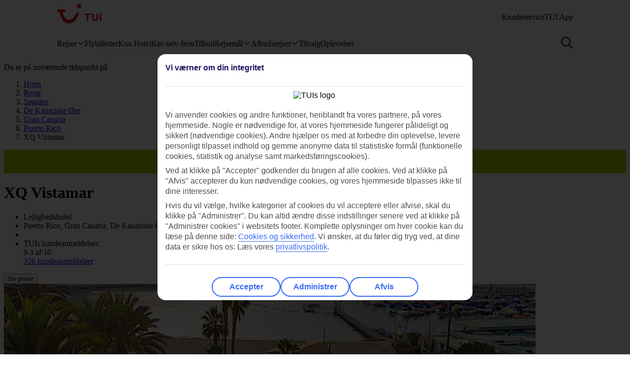

--- FILE ---
content_type: application/javascript
request_url: https://tags.tiqcdn.com/utag/tui/tui-nd/prod/utag.108.js?utv=ut4.46.202601121505
body_size: 893
content:
//tealium universal tag - utag.108 ut4.0.202601121505, Copyright 2026 Tealium.com Inc. All Rights Reserved.
try{(function(id,loader){var u={};utag.o[loader].sender[id]=u;if(utag.ut===undefined){utag.ut={};}
if(utag.ut.loader===undefined){u.loader=function(o){var b,c,l,a=document;if(o.type==="iframe"){b=a.createElement("iframe");o.attrs=o.attrs||{"height":"1","width":"1","style":"display:none"};for(l in utag.loader.GV(o.attrs)){b.setAttribute(l,o.attrs[l]);}b.setAttribute("src",o.src);}else if(o.type=="img"){utag.DB("Attach img: "+o.src);b=new Image();b.src=o.src;return;}else{b=a.createElement("script");b.language="javascript";b.type="text/javascript";b.async=1;b.charset="utf-8";for(l in utag.loader.GV(o.attrs)){b[l]=o.attrs[l];}b.src=o.src;}if(o.id){b.id=o.id};if(typeof o.cb=="function"){if(b.addEventListener){b.addEventListener("load",function(){o.cb()},false);}else{b.onreadystatechange=function(){if(this.readyState=='complete'||this.readyState=='loaded'){this.onreadystatechange=null;o.cb()}};}}l=o.loc||"head";c=a.getElementsByTagName(l)[0];if(c){utag.DB("Attach to "+l+": "+o.src);if(l=="script"){c.parentNode.insertBefore(b,c);}else{c.appendChild(b)}}}}else{u.loader=utag.ut.loader;}
u.ev={view:1};u.initialized=false;u.map={"pageworkersBaseUrl":"base_url","pageworkersAccountId":"account_id"};u.extend=[function(a,b){try{if(1){try{b['pageworkersBaseUrl']=(function(){if(b["dom.domain"].indexOf(".fi")>-1){return"//tags.pw.adn.cloud/RKFFG4/activation.js";}else if(b["dom.domain"].indexOf(".dk")>-1){return"//tags.pw.adn.cloud/PZZT0J/activation.js";}else if(b["dom.domain"].indexOf(".no")>-1){return"//tags.pw.adn.cloud/9WWZFO/activation.js";}else if(b["dom.domain"].indexOf(".se")>-1){return"//tags.pw.adn.cloud/ITQMBM/activation.js";}else{return""}})();}catch(e){};try{b['pageworkersAccountId']=(function(){if(b["dom.domain"].indexOf(".fi")>-1){return"RKFFG4";}else if(b["dom.domain"].indexOf(".dk")>-1){return"PZZT0J";}else if(b["dom.domain"].indexOf(".no")>-1){return"9WWZFO";}else if(b["dom.domain"].indexOf(".se")>-1){return"ITQMBM";}else{return""}})();}catch(e){}}}catch(e){utag.DB(e);}}];u.send=function(a,b){if(u.ev[a]||u.ev.all!==undefined){var c,d,e,f,i;u.data={"account_id":"","base_url":""
};for(c=0;c<u.extend.length;c++){try{d=u.extend[c](a,b);if(d==false)return}catch(e){}};for(d in utag.loader.GV(u.map)){if(b[d]!==undefined&&b[d]!==""){e=u.map[d].split(",");for(f=0;f<e.length;f++){u.data[e[f]]=b[d];}}}
u.loader_cb=function(){u.initialized=true;};if(!u.initialized){u.loader({"type":"script","src":u.data.base_url,"cb":u.loader_cb,"loc":"script","id":'utag_108'});}else{u.loader_cb();}
u.loader({"type":"img","src":u.data.base_url});}};utag.o[loader].loader.LOAD(id);})("108","tui.tui-nd");}catch(error){utag.DB(error);}


--- FILE ---
content_type: application/javascript; charset=UTF-8
request_url: https://www.googletagmanager.com/gtag/js
body_size: 74723
content:

// Copyright 2012 Google Inc. All rights reserved.
 
(function(){

var data = {
"resource": {
  "version":"1",
  
  "macros":[],
  "tags":[],
  "predicates":[],
  "rules":[]
},
"runtime":[ 
]

,"blob":{"1":"1","10":"","14":"6191","15":"0","16":"ChAIgNSSywYQoaq+jdvx3P0XEhEA69zm/U9B0ZuFs9Hmgo+yLBoC7IM=","17":"","19":"dataLayer","20":"","21":"www.googletagmanager.com","22":"eyIwIjoiVVMiLCIxIjoiVVMtT0giLCIyIjpmYWxzZSwiMyI6IiIsIjQiOiIiLCI1Ijp0cnVlLCI2IjpmYWxzZSwiNyI6ImFkX3N0b3JhZ2V8YW5hbHl0aWNzX3N0b3JhZ2V8YWRfdXNlcl9kYXRhfGFkX3BlcnNvbmFsaXphdGlvbiIsIjgiOiIifQ","23":"google.tagmanager.debugui2.queue","24":"tagassistant.google.com","27":0.005,"3":"www.googletagmanager.com","30":"US","31":"US-OH","32":true,"34":"","35":"","36":"https://adservice.google.com/pagead/regclk","37":"__TAGGY_INSTALLED","38":"cct.google","39":"googTaggyReferrer","40":"https://cct.google/taggy/agent.js","41":"google.tagmanager.ta.prodqueue","42":0.01,"43":"{\"keys\":[{\"hpkePublicKey\":{\"params\":{\"aead\":\"AES_128_GCM\",\"kdf\":\"HKDF_SHA256\",\"kem\":\"DHKEM_P256_HKDF_SHA256\"},\"publicKey\":\"BGj52L2eSt+4l/cqjC9UTHbSWaVOZdsJ3dW0qHE5kkmDznJCX5PaVQGWa5WOBcZap+fes7QkfImAlgF/SYFY7D8=\",\"version\":0},\"id\":\"cb6a8578-fb8f-4370-9948-024b0bfc96a1\"},{\"hpkePublicKey\":{\"params\":{\"aead\":\"AES_128_GCM\",\"kdf\":\"HKDF_SHA256\",\"kem\":\"DHKEM_P256_HKDF_SHA256\"},\"publicKey\":\"BJmIvfkIlemfHP002cp6lIvo0o8EM98gvxr+isdtKXWxyeJVjmdtTxlrTBrg6Ih74w/5gDd9ikjxuq3DVvhHmZs=\",\"version\":0},\"id\":\"c4f0dd12-57ed-4ac3-a10a-5893775e59d3\"},{\"hpkePublicKey\":{\"params\":{\"aead\":\"AES_128_GCM\",\"kdf\":\"HKDF_SHA256\",\"kem\":\"DHKEM_P256_HKDF_SHA256\"},\"publicKey\":\"BLX2yNJDrfKTSG17/JqFWRikfdHN4IbzssNgGMM9VrXhmt3DNp2ICb3G4NBuBZyMcBQrqg+X1n9Lgac+aTys8aU=\",\"version\":0},\"id\":\"9fb29a56-94c5-4d15-810a-50ce6d1e89c0\"},{\"hpkePublicKey\":{\"params\":{\"aead\":\"AES_128_GCM\",\"kdf\":\"HKDF_SHA256\",\"kem\":\"DHKEM_P256_HKDF_SHA256\"},\"publicKey\":\"BJHuS2l/HeWDi/+KlzMCubPoa1OhT1WsBky547bPqctI8LWS4F452wWpRS4nkizgplJ8bOgZE21gS6cpSpaADjA=\",\"version\":0},\"id\":\"92219256-a09c-46aa-8459-4875c5834ebb\"},{\"hpkePublicKey\":{\"params\":{\"aead\":\"AES_128_GCM\",\"kdf\":\"HKDF_SHA256\",\"kem\":\"DHKEM_P256_HKDF_SHA256\"},\"publicKey\":\"BJGkhCa97ri+nEmV+cyCsisBT68w2e5KiSOMCXFcojA7Lqn5QLrp7JfOygh/2VwPz7jqRpYUQ7fvodU+POlvLFA=\",\"version\":0},\"id\":\"76972032-ef6e-43ff-ba1a-075915d30933\"}]}","44":"102015666~103116026~103200004~104684208~104684211","45":true,"46":{"1":"1000","10":"6150","11":"6150","14":"1000","16":"US-CO~US-CT~US-MT~US-NE~US-NH~US-TX~US-MN~US-NJ~US-MD~US-OR~US-DE","17":"US-CO~US-CT~US-MT~US-NE~US-NH~US-TX~US-MN~US-NJ~US-MD~US-OR~US-DE","2":"9","20":"5000","21":"5000","22":"4.0.0","23":"0.0.0","25":"1","26":"4000","27":"100","3":"5","4":"ad_storage|analytics_storage|ad_user_data|ad_personalization","44":"15000","48":"30000","5":"ad_storage|analytics_storage|ad_user_data","6":"1","7":"10"},"48":true,"5":"","55":[""],"56":[{"1":403,"3":0.5,"4":115938465,"5":115938466,"6":0,"7":2},{"1":404,"3":0.5,"4":115938468,"5":115938469,"6":0,"7":1},{"1":440,"3":0.1,"4":117071335,"5":117071336,"6":0,"7":2},{"1":433,"3":0.1,"4":116682875,"5":116682876,"6":116682877,"7":2},{"1":430,"3":0.01,"4":116992597,"5":116992598,"6":0,"7":2},{"1":429,"2":true},{"1":409,"3":0.1,"4":116744866,"5":116744867,"6":0,"7":2},{"1":438,"3":0.01,"4":117041587,"5":117041588,"6":0,"7":1},{"1":405,"3":0.01,"4":117025849,"5":117025850,"6":0,"7":1},{"1":407,"3":0.01,"4":117025847,"5":117025848,"6":0,"7":1},{"1":417,"2":true},{"1":420,"2":true},{"1":426,"2":true},{"1":406,"2":true},{"1":414,"3":0.01,"4":115985661,"5":115985660,"6":0,"7":2},{"1":415,"2":true},{"1":423,"3":0.01,"4":116491844,"5":116491845,"6":116491846,"7":2},{"1":412,"2":true},{"1":441,"3":0.01,"4":116910502,"5":116910503,"6":0,"7":1}],"59":[""]}








};




var ca,ea=typeof Object.create=="function"?Object.create:function(a){var b=function(){};b.prototype=a;return new b},fa=typeof Object.defineProperties=="function"?Object.defineProperty:function(a,b,c){if(a==Array.prototype||a==Object.prototype)return a;a[b]=c.value;return a},ia=function(a){for(var b=["object"==typeof globalThis&&globalThis,a,"object"==typeof window&&window,"object"==typeof self&&self,"object"==typeof global&&global],c=0;c<b.length;++c){var d=b[c];if(d&&d.Math==Math)return d}throw Error("Cannot find global object");
},ja=ia(this),ka=typeof Symbol==="function"&&typeof Symbol("x")==="symbol",la={},ma={},na=function(a,b,c){if(!c||a!=null){var d=ma[b];if(d==null)return a[b];var e=a[d];return e!==void 0?e:a[b]}},oa=function(a,b,c){if(b)a:{var d=a.split("."),e=d.length===1,f=d[0],g;!e&&f in la?g=la:g=ja;for(var l=0;l<d.length-1;l++){var m=d[l];if(!(m in g))break a;g=g[m]}var n=d[d.length-1],p=ka&&c==="es6"?g[n]:null,q=b(p);if(q!=null)if(e)fa(la,n,{configurable:!0,writable:!0,value:q});else if(q!==p){if(ma[n]===void 0){var r=
Math.random()*1E9>>>0;ma[n]=ka?ja.Symbol(n):"$jscp$"+r+"$"+n}fa(g,ma[n],{configurable:!0,writable:!0,value:q})}}},pa;if(ka&&typeof Object.setPrototypeOf=="function")pa=Object.setPrototypeOf;else{var qa;a:{var ra={a:!0},sa={};try{sa.__proto__=ra;qa=sa.a;break a}catch(a){}qa=!1}pa=qa?function(a,b){a.__proto__=b;if(a.__proto__!==b)throw new TypeError(a+" is not extensible");return a}:null}
var ta=pa,ua=function(a,b){a.prototype=ea(b.prototype);a.prototype.constructor=a;if(ta)ta(a,b);else for(var c in b)if(c!="prototype")if(Object.defineProperties){var d=Object.getOwnPropertyDescriptor(b,c);d&&Object.defineProperty(a,c,d)}else a[c]=b[c];a.Qn=b.prototype},va=function(a){var b=0;return function(){return b<a.length?{done:!1,value:a[b++]}:{done:!0}}},h=function(a){var b=typeof Symbol!="undefined"&&Symbol.iterator&&a[Symbol.iterator];if(b)return b.call(a);if(typeof a.length=="number")return{next:va(a)};
throw Error(String(a)+" is not an iterable or ArrayLike");},xa=function(a){for(var b,c=[];!(b=a.next()).done;)c.push(b.value);return c},ya=function(a){return a instanceof Array?a:xa(h(a))},za=ka&&typeof na(Object,"assign")=="function"?na(Object,"assign"):function(a,b){if(a==null)throw new TypeError("No nullish arg");a=Object(a);for(var c=1;c<arguments.length;c++){var d=arguments[c];if(d)for(var e in d)Object.prototype.hasOwnProperty.call(d,e)&&(a[e]=d[e])}return a};
oa("Object.assign",function(a){return a||za},"es6");var Aa=function(){for(var a=Number(this),b=[],c=a;c<arguments.length;c++)b[c-a]=arguments[c];return b};/*

 Copyright The Closure Library Authors.
 SPDX-License-Identifier: Apache-2.0
*/
var Ba=this||self,Ca=function(a,b){function c(){}c.prototype=b.prototype;a.Qn=b.prototype;a.prototype=new c;a.prototype.constructor=a;a.Bq=function(d,e,f){for(var g=Array(arguments.length-2),l=2;l<arguments.length;l++)g[l-2]=arguments[l];return b.prototype[e].apply(d,g)}};var Ea=[];function Fa(a){return Ea[a]===void 0?!1:Ea[a]};function Ia(){for(var a=Ja,b={},c=0;c<a.length;++c)b[a[c]]=c;return b}function Ka(){var a="ABCDEFGHIJKLMNOPQRSTUVWXYZ";a+=a.toLowerCase()+"0123456789-_";return a+"."}var Ja,La;function Ma(a){Ja=Ja||Ka();La=La||Ia();for(var b=[],c=0;c<a.length;c+=3){var d=c+1<a.length,e=c+2<a.length,f=a.charCodeAt(c),g=d?a.charCodeAt(c+1):0,l=e?a.charCodeAt(c+2):0,m=f>>2,n=(f&3)<<4|g>>4,p=(g&15)<<2|l>>6,q=l&63;e||(q=64,d||(p=64));b.push(Ja[m],Ja[n],Ja[p],Ja[q])}return b.join("")}
function Na(a){function b(m){for(;d<a.length;){var n=a.charAt(d++),p=La[n];if(p!=null)return p;if(!/^[\s\xa0]*$/.test(n))throw Error("Unknown base64 encoding at char: "+n);}return m}Ja=Ja||Ka();La=La||Ia();for(var c="",d=0;;){var e=b(-1),f=b(0),g=b(64),l=b(64);if(l===64&&e===-1)return c;c+=String.fromCharCode(e<<2|f>>4);g!==64&&(c+=String.fromCharCode(f<<4&240|g>>2),l!==64&&(c+=String.fromCharCode(g<<6&192|l)))}};var Oa={};function Pa(a,b){var c=Oa[a];c||(c=Oa[a]=[]);c[b]=!0}function Qa(a){for(var b=[],c=0,d=0;d<a.length;d++)d%8===0&&d>0&&(b.push(String.fromCharCode(c)),c=0),a[d]&&(c|=1<<d%8);c>0&&b.push(String.fromCharCode(c));return Ma(b.join("")).replace(/\.+$/,"")};function Ra(){}function Sa(a){return typeof a==="function"}function Ua(a){return typeof a==="string"}function Va(a){return typeof a==="number"&&!isNaN(a)}function Wa(a){return Array.isArray(a)?a:[a]}function Xa(a,b){if(a&&Array.isArray(a))for(var c=0;c<a.length;c++)if(a[c]&&b(a[c]))return a[c]}function Ya(a,b){if(!Va(a)||!Va(b)||a>b)a=0,b=2147483647;return Math.floor(Math.random()*(b-a+1)+a)}
function Za(a,b){for(var c=new $a,d=0;d<a.length;d++)c.set(a[d],!0);for(var e=0;e<b.length;e++)if(c.get(b[e]))return!0;return!1}function ab(a,b){for(var c in a)Object.prototype.hasOwnProperty.call(a,c)&&b(c,a[c])}function bb(a){return!!a&&(Object.prototype.toString.call(a)==="[object Arguments]"||Object.prototype.hasOwnProperty.call(a,"callee"))}function cb(a){return Math.round(Number(a))||0}function db(a){return"false"===String(a).toLowerCase()?!1:!!a}
function eb(a){var b=[];if(Array.isArray(a))for(var c=0;c<a.length;c++)b.push(String(a[c]));return b}function fb(a){return a?a.replace(/^\s+|\s+$/g,""):""}function gb(){return new Date(Date.now())}function hb(){return gb().getTime()}var $a=function(){this.prefix="gtm.";this.values={}};$a.prototype.set=function(a,b){this.values[this.prefix+a]=b};$a.prototype.get=function(a){return this.values[this.prefix+a]};$a.prototype.contains=function(a){return this.get(a)!==void 0};
function ib(a,b){return a&&a.hasOwnProperty("currencyCode")?a.currencyCode:b}function jb(a){var b=a;return function(){if(b){var c=b;b=void 0;try{c()}catch(d){}}}}function kb(a,b){for(var c in b)b.hasOwnProperty(c)&&(a[c]=b[c])}function lb(a,b){for(var c=[],d=0;d<a.length;d++)c.push(a[d]),c.push.apply(c,b[a[d]]||[]);return c}function mb(a,b){return a.length>=b.length&&a.substring(0,b.length)===b}function nb(a,b){return a.length>=b.length&&a.substring(a.length-b.length,a.length)===b}
function ob(a,b){for(var c={},d=c,e=a.split("."),f=0;f<e.length-1;f++)d=d[e[f]]={};d[e[e.length-1]]=b;return c}var pb=/^\w{1,9}$/;function qb(a,b){a=a||{};b=b||",";var c=[];ab(a,function(d,e){pb.test(d)&&e&&c.push(d)});return c.join(b)}
function rb(a){for(var b=[],c=0;c<a.length;c++){var d=a.charCodeAt(c);d<128?b.push(d):d<2048?b.push(192|d>>6,128|d&63):d<55296||d>=57344?b.push(224|d>>12,128|d>>6&63,128|d&63):(d=65536+((d&1023)<<10|a.charCodeAt(++c)&1023),b.push(240|d>>18,128|d>>12&63,128|d>>6&63,128|d&63))}return new Uint8Array(b)}function sb(a,b){function c(){e&&++d===b&&(e(),e=null,c.done=!0)}var d=0,e=a;c.done=!1;return c}
function tb(a,b){function c(m){var n=m.split("=")[0];return a.indexOf(n)<0?m:n+"=0"}function d(m){return m.split("&").map(c).filter(function(n){return n!==void 0}).join("&")}var e=b.href.split(/[?#]/)[0],f=b.search,g=b.hash;f[0]==="?"&&(f=f.substring(1));g[0]==="#"&&(g=g.substring(1));f=d(f);g=d(g);f!==""&&(f="?"+f);g!==""&&(g="#"+g);var l=""+e+f+g;l[l.length-1]==="/"&&(l=l.substring(0,l.length-1));return l}
function vb(a){for(var b=0;b<3;++b)try{var c=decodeURIComponent(a).replace(/\+/g," ");if(c===a)break;a=c}catch(d){return""}return a};/*

 Copyright Google LLC
 SPDX-License-Identifier: Apache-2.0
*/
var wb=globalThis.trustedTypes,xb;function yb(){var a=null;if(!wb)return a;try{var b=function(c){return c};a=wb.createPolicy("goog#html",{createHTML:b,createScript:b,createScriptURL:b})}catch(c){}return a}function zb(){xb===void 0&&(xb=yb());return xb};var Ab=function(a){this.C=a};Ab.prototype.toString=function(){return this.C+""};var Bb=/^\s*(?!javascript:)(?:[\w+.-]+:|[^:/?#]*(?:[/?#]|$))/i;function Cb(a,b){throw Error(b===void 0?"unexpected value "+a+"!":b);};var Eb=function(a){this.C=a};Eb.prototype.toString=function(){return this.C+""};var Fb=Array.prototype.indexOf?function(a,b){return Array.prototype.indexOf.call(a,b,void 0)}:function(a,b){if(typeof a==="string")return typeof b!=="string"||b.length!=1?-1:a.indexOf(b,0);for(var c=0;c<a.length;c++)if(c in a&&a[c]===b)return c;return-1};function Gb(a){return a===null?"null":a===void 0?"undefined":a};var k=window,y=document,Hb=navigator;function Ib(){var a;try{a=Hb.serviceWorker}catch(b){return}return a}var Jb=y.currentScript,Kb=Jb&&Jb.src;function Lb(a,b){var c=k[a];k[a]=c===void 0?b:c;return k[a]}function Mb(a){return(Hb.userAgent||"").indexOf(a)!==-1}function Nb(){return Mb("Firefox")||Mb("FxiOS")}function Ob(){return Mb("Edg/")||Mb("EdgA/")||Mb("EdgiOS/")}var Pb={async:1,nonce:1,onerror:1,onload:1,src:1,type:1},Qb={height:1,onload:1,src:1,style:1,width:1};
function Rb(a,b,c){b&&ab(b,function(d,e){d=d.toLowerCase();c.hasOwnProperty(d)||a.setAttribute(d,e)})}
function Sb(a,b,c,d,e){var f=y.createElement("script");Rb(f,d,Pb);f.type="text/javascript";f.async=d&&d.async===!1?!1:!0;var g,l=Gb(a),m=zb(),n=m?m.createScriptURL(l):l;g=new Ab(n);var p;if(g instanceof Ab)p=g.C;else throw Error("");f.src=p;var q,r=f.ownerDocument;r=r===void 0?document:r;var t,v,u=(v=(t=r).querySelector)==null?void 0:v.call(t,"script[nonce]");(q=u==null?"":u.nonce||u.getAttribute("nonce")||"")&&f.setAttribute("nonce",q);b&&(f.onload=b);c&&(f.onerror=c);if(e)e.appendChild(f);else{var w=
y.getElementsByTagName("script")[0]||y.body||y.head;w.parentNode.insertBefore(f,w)}return f}function Tb(){if(Kb){var a=Kb.toLowerCase();if(a.indexOf("https://")===0)return 2;if(a.indexOf("http://")===0)return 3}return 1}
function Ub(a,b,c,d,e){var f;f=f===void 0?!0:f;var g=e,l=!1;g||(g=y.createElement("iframe"),l=!0);Rb(g,c,Qb);d&&ab(d,function(n,p){g.dataset[n]=p});f&&(g.height="0",g.width="0",g.style.display="none",g.style.visibility="hidden");a!==void 0&&(g.src=a);if(l){var m=y.body&&y.body.lastChild||y.body||y.head;m.parentNode.insertBefore(g,m)}b&&(g.onload=b);return g}function Vb(a,b,c,d){return Wb(a,b,c,d)}function Xb(a,b,c,d){a.addEventListener&&a.addEventListener(b,c,!!d)}
function Yb(a){k.setTimeout(a,0)}function Zb(a){var b=a.innerText||a.textContent||"";b&&b!==" "&&(b=b.replace(/^[\s\xa0]+/g,""),b=b.replace(/[\s\xa0]+$/g,""));b&&(b=b.replace(/(\xa0+|\s{2,}|\n|\r\t)/g," "));return b}function $b(a,b,c){var d;try{d=Hb.sendBeacon&&Hb.sendBeacon(a)}catch(e){Pa("TAGGING",15)}d?b==null||b():Wb(a,b,c)}function ac(a,b){try{if(Hb.sendBeacon!==void 0)return Hb.sendBeacon(a,b)}catch(c){Pa("TAGGING",15)}return!1}
var bc=Object.freeze({cache:"no-store",credentials:"include",keepalive:!0,method:"POST",mode:"no-cors",redirect:"follow"});
function cc(a,b,c,d,e){if(dc()){var f=na(Object,"assign").call(Object,{},bc);b&&(f.body=b);c&&(c.attributionReporting&&(f.attributionReporting=c.attributionReporting),c.browsingTopics!==void 0&&(f.browsingTopics=c.browsingTopics),c.credentials&&(f.credentials=c.credentials),c.keepalive!==void 0&&(f.keepalive=c.keepalive),c.method&&(f.method=c.method),c.mode&&(f.mode=c.mode));try{var g=k.fetch(a,f);if(g)return g.then(function(m){m&&(m.ok||m.status===0)?d==null||d():e==null||e()}).catch(function(){e==
null||e()}),!0}catch(m){}}if((c==null?0:c.Ud)||(c==null?0:c.credentials)&&c.credentials!=="include")return e==null||e(),!1;if(b){var l=ac(a,b);l?d==null||d():e==null||e();return l}ec(a,d,e);return!0}function dc(){return typeof k.fetch==="function"}function fc(){var a=k.performance;if(a&&Sa(a.now))return a.now()}
function hc(){var a,b=k.performance;if(b&&b.getEntriesByType)try{var c=b.getEntriesByType("navigation");c&&c.length>0&&(a=c[0].type)}catch(d){return"e"}if(!a)return"u";switch(a){case "navigate":return"n";case "back_forward":return"h";case "reload":return"r";case "prerender":return"p";default:return"x"}}function ic(){return k.performance||void 0}function jc(){var a=k.webPixelsManager;return a?a.createShopifyExtend!==void 0:!1}
var Wb=function(a,b,c,d){var e=new Image(1,1);Rb(e,d,{});e.onload=function(){e.onload=null;b&&b()};e.onerror=function(){e.onerror=null;c&&c()};e.src=a;return e},ec=$b;/*
 jQuery (c) 2005, 2012 jQuery Foundation, Inc. jquery.org/license.
*/
var kc=/\[object (Boolean|Number|String|Function|Array|Date|RegExp)\]/,lc=function(a){if(a==null)return String(a);var b=kc.exec(Object.prototype.toString.call(Object(a)));return b?b[1].toLowerCase():"object"},mc=function(a,b){return Object.prototype.hasOwnProperty.call(Object(a),b)},nc=function(a){if(!a||lc(a)!="object"||a.nodeType||a==a.window)return!1;try{if(a.constructor&&!mc(a,"constructor")&&!mc(a.constructor.prototype,"isPrototypeOf"))return!1}catch(c){return!1}for(var b in a);return b===void 0||
mc(a,b)},oc=function(a,b){var c=b||(lc(a)=="array"?[]:{}),d;for(d in a)if(mc(a,d)){var e=a[d];lc(e)=="array"?(lc(c[d])!="array"&&(c[d]=[]),c[d]=oc(e,c[d])):nc(e)?(nc(c[d])||(c[d]={}),c[d]=oc(e,c[d])):c[d]=e}return c};var pc=function(a){this.message=a};function qc(a){a.Hq=!0;return a};function rc(a){var b="0123456789abcdefghijklmnopqrstuvwxyzABCDEFGHIJKLMNOPQRSTUVWXYZ-_"[a];return b===void 0?new pc("Value "+a+" can not be encoded in web-safe base64 dictionary."):b};function sc(a){switch(a){case 1:return"1";case 2:case 4:return"0";default:return"-"}};var tc=/^[1-9a-zA-Z_-][1-9a-c][1-9a-v]\d$/;function uc(a,b){for(var c="",d=!0;a>7;){var e=a&31;a>>=5;d?d=!1:e|=32;c=""+rc(e)+c}a<<=2;d||(a|=32);return c=""+rc(a|b)+c}
function vc(a,b){var c;var d=a.df,e=a.Cg;d===void 0?c="":(e||(e=0),c=""+uc(1,1)+rc(d<<2|e));var f=a.Om,g="4"+c+(f?""+uc(2,1)+rc(f):""),l,m=a.Hj;l=m&&tc.test(m)?""+uc(3,2)+m:"";var n,p=a.Dj;n=p?""+uc(4,1)+rc(p):"";var q;var r=a.ctid;if(r&&b){var t=uc(5,3),v=r.split("-"),u=v[0].toUpperCase();if(u!=="GTM"&&u!=="OPT")q="";else{var w=v[1];q=""+t+rc(1+w.length)+(a.An||0)+w}}else q="";var x=a.On,z=a.canonicalId,C=a.Qa,B=a.Oq,H=g+l+n+q+(x?""+uc(6,1)+rc(x):"")+(z?""+uc(7,3)+rc(z.length)+z:"")+(C?""+uc(8,3)+
rc(C.length)+C:"")+(B?""+uc(9,3)+rc(B.length)+B:""),M;var G=a.Qm;G=G===void 0?{}:G;for(var U=[],S=h(Object.keys(G)),I=S.next();!I.done;I=S.next()){var R=I.value;U[Number(R)]=G[R]}if(U.length){var ba=uc(10,3),X;if(U.length===0)X=rc(0);else{for(var N=[],K=0,Y=!1,ha=0;ha<U.length;ha++){Y=!0;var da=ha%6;U[ha]&&(K|=1<<da);da===5&&(N.push(rc(K)),K=0,Y=!1)}Y&&N.push(rc(K));X=N.join("")}var wa=X;M=""+ba+rc(wa.length)+wa}else M="";var Da=a.Gn,Ta=a.Ln,Ga=a.Pn;return H+M+(Da?""+uc(11,3)+rc(Da.length)+Da:"")+
(Ta?""+uc(13,3)+rc(Ta.length)+Ta:"")+(Ga?""+uc(14,1)+rc(Ga):"")};function wc(a,b){for(var c=Na(b),d=new Uint8Array(c.length),e=0;e<c.length;e++)d[e]=c.charCodeAt(e);if(d.length!==32)throw Error("Key is not 32 bytes.");return xc(a,d)}function xc(a,b){if(a==="")return"";var c=rb(a),d=b.slice(-2),e=[].concat(ya(d),ya(c)).map(function(g,l){return g^b[l%b.length]}),f=new Uint8Array([].concat(ya(e),ya(d)));return Ma(String.fromCharCode.apply(String,ya(f))).replace(/\.+$/,"")};var yc=function(){function a(b){return{toString:function(){return b}}}return{Wj:a("consent"),fh:a("convert_case_to"),gh:a("convert_false_to"),hh:a("convert_null_to"),ih:a("convert_true_to"),jh:a("convert_undefined_to"),oo:a("debug_mode_metadata"),Aa:a("function"),Ke:a("instance_name"),fm:a("live_only"),hm:a("malware_disabled"),METADATA:a("metadata"),lm:a("original_activity_id"),kq:a("original_vendor_template_id"),jq:a("once_on_load"),km:a("once_per_event"),Ii:a("once_per_load"),mq:a("priority_override"),
qq:a("respected_consent_types"),Qi:a("setup_tags"),Se:a("tag_id"),Zi:a("teardown_tags")}}();var Wc;var Xc=[],Yc=[],Zc=[],$c=[],ad=[],bd,cd,dd;function ed(a){dd=dd||a}
function fd(){for(var a=data.resource||{},b=a.macros||[],c=0;c<b.length;c++)Xc.push(b[c]);for(var d=a.tags||[],e=0;e<d.length;e++)$c.push(d[e]);for(var f=a.predicates||[],g=0;g<f.length;g++)Zc.push(f[g]);for(var l=a.rules||[],m=0;m<l.length;m++){for(var n=l[m],p={},q=0;q<n.length;q++){var r=n[q][0];p[r]=Array.prototype.slice.call(n[q],1);r!=="if"&&r!=="unless"||gd(p[r])}Yc.push(p)}}
function gd(a){}var hd,id=[],jd=[];function kd(a,b,c){try{return cd(ld(a,b,c))}catch(d){JSON.stringify(a)}return 2}
var ld=function(a,b,c){c=c||[];var d={},e;for(e in a)a.hasOwnProperty(e)&&(d[e]=md(a[e],b,c));return d},md=function(a,b,c){if(Array.isArray(a)){var d;switch(a[0]){case "function_id":return a[1];case "list":d=[];for(var e=1;e<a.length;e++)d.push(md(a[e],b,c));return d;case "macro":var f=a[1];if(c[f])return;var g=Xc[f];if(!g||b.isBlocked(g))return;c[f]=!0;var l=String(g[yc.Ke]);try{var m=ld(g,b,c);m.vtp_gtmEventId=b.id;b.priorityId&&(m.vtp_gtmPriorityId=b.priorityId);d=nd(m,{event:b,index:f,type:2,
name:l});hd&&(d=hd.Rm(d,m))}catch(z){b.logMacroError&&b.logMacroError(z,Number(f),l),d=!1}c[f]=!1;return d;case "map":d={};for(var n=1;n<a.length;n+=2)d[md(a[n],b,c)]=md(a[n+1],b,c);return d;case "template":d=[];for(var p=!1,q=1;q<a.length;q++){var r=md(a[q],b,c);dd&&(p=p||dd.xn(r));d.push(r)}return dd&&p?dd.Um(d):d.join("");case "escape":d=md(a[1],b,c);if(dd&&Array.isArray(a[1])&&a[1][0]==="macro"&&dd.yn(a))return dd.Kn(d);d=String(d);for(var t=2;t<a.length;t++)Fc[a[t]]&&(d=Fc[a[t]](d));return d;
case "tag":var v=a[1];if(!$c[v])throw Error("Unable to resolve tag reference "+v+".");return{lj:a[2],index:v};case "zb":var u={arg0:a[2],arg1:a[3],ignore_case:a[5]};u[yc.Aa]=a[1];var w=kd(u,b,c),x=!!a[4];return x||w!==2?x!==(w===1):null;default:throw Error("Attempting to expand unknown Value type: "+a[0]+".");}}return a},nd=function(a,b){var c=a[yc.Aa],d=b&&b.event;if(!c)throw Error("Error: No function name given for function call.");var e=bd[c],f=b&&b.type===2&&(d==null?void 0:d.reportMacroDiscrepancy)&&
e&&id.indexOf(c)!==-1,g={},l;for(l in a)a.hasOwnProperty(l)&&mb(l,"vtp_")&&e&&(g[l]=a[l]);e&&d&&d.cachedModelValues&&(g.vtp_gtmCachedValues=d.cachedModelValues);if(b){if(b.name==null){var m;a:{var n=b.type,p=b.index;if(p==null)m="";else{var q;switch(n){case 2:q=Xc[p];break;case 1:q=$c[p];break;default:m="";break a}var r=q&&q[yc.Ke];m=r?String(r):""}}b.name=m}e&&(g.vtp_gtmEntityIndex=b.index,g.vtp_gtmEntityName=b.name)}var t,v,u;if(f&&jd.indexOf(c)===-1){jd.push(c);var w=hb();t=e(g);var x=hb()-w,z=
hb();v=Wc(c,b);u=x-(hb()-z)}else if(e&&(t=e(g)),!e||f)v=Wc(c,b);if(f&&d){d.reportMacroDiscrepancy(d.id,c,void 0,!0);var C;a:{var B=t;if(B==void 0||Array.isArray(B)||nc(B))C=!0;else{switch(typeof B){case "boolean":case "number":case "string":case "function":C=!0;break a}C=!1}}if(C){var H=!1;if(Array.isArray(t))H=!Array.isArray(v);else if(nc(t))if(nc(v)){if(c==="__gas")a:{for(var M=t,G=v,U=h(Object.keys(M)),S=U.next();!S.done;S=U.next()){var I=S.value;if(I==="vtp_fieldsToSet"||I==="vtp_contentGroup"||
I==="vtp_dimension"||I==="vtp_metric"){var R=M[I],ba=G[I.substring(4)];if(od(I,R,G[I])&&od(I,R,ba))continue;else{H=!0;break a}}if(I!=="vtp_gtmCachedValues"&&I!=="vtp_gtmEntityIndex"&&I!=="vtp_gtmEntityName"&&I!=="function"&&I!=="instance_name"){var X=M[I];if(!pd(G[I],X)||!pd(G[I.substring(4)],X)){H=!0;break a}}}H=!1}}else H=!0;else H=typeof t==="function"?typeof v!=="function":t!==v;H&&d.reportMacroDiscrepancy(d.id,c)}else t!==v&&d.reportMacroDiscrepancy(d.id,c);u!==void 0&&d.reportMacroDiscrepancy(d.id,
c,u)}return e?t:v};function od(a,b,c){if(b.length!==c.length)return!1;var d,e;a==="vtp_fieldsToSet"?(d="fieldName",e="value"):(d="index",e=a==="vtp_contentGroup"?"group":a==="vtp_dimension"?"dimension":"metric");for(var f=0;f<b.length;f++)if(!pd(b[f][d],c[f][d])||!pd(b[f][e],c[f][e]))return!1;return!0}
function pd(a,b){return typeof a==="number"?typeof b!=="number"?!1:String(a).length===13?Math.abs(a-b)<1E3:a===b:typeof a==="function"?typeof b==="function":Array.isArray(a)?Array.isArray(b)&&a.length===b.length?!0:!1:nc(a)?nc(b):a===b};function qd(a){var b;b=b===void 0?!1:b;var c,d;return((c=data)==null?0:(d=c.blob)==null?0:d.hasOwnProperty(a))?!!data.blob[a]:b}function A(a){var b;b=b===void 0?"":b;var c,d;return((c=data)==null?0:(d=c.blob)==null?0:d.hasOwnProperty(a))?String(data.blob[a]):b}function rd(a){var b,c;return((b=data)==null?0:(c=b.blob)==null?0:c.hasOwnProperty(a))?Number(data.blob[a]):0}function sd(a){var b;b=b===void 0?[]:b;var c,d,e=(c=data)==null?void 0:(d=c.blob)==null?void 0:d[a];return Array.isArray(e)?e:b}
function td(a){var b;b=b===void 0?"":b;var c=ud(46);return c&&(c==null?0:c.hasOwnProperty(a))?String(c[a]):b}function vd(a,b){var c=ud(46);return c&&(c==null?0:c.hasOwnProperty(a))?Number(c[a]):b}function ud(a){var b,c;return(b=data)==null?void 0:(c=b.blob)==null?void 0:c[a]};var wd=function(a,b,c){var d;d=Error.call(this,c);this.message=d.message;"stack"in d&&(this.stack=d.stack);this.permissionId=a;this.parameters=b;this.name="PermissionError"};ua(wd,Error);wd.prototype.getMessage=function(){return this.message};function xd(a){function b(r){for(var t=0;t<r.length;t++)d[r[t]]=!0}for(var c=[],d=[],e=yd(a),f=0;f<Yc.length;f++){var g=Yc[f],l=zd(g,e);if(l){for(var m=g.add||[],n=0;n<m.length;n++)c[m[n]]=!0;b(g.block||[])}else l===null&&b(g.block||[]);}for(var p=[],q=0;q<$c.length;q++)c[q]&&!d[q]&&(p[q]=!0);return p}
function zd(a,b){for(var c=a["if"]||[],d=0;d<c.length;d++){var e=b(c[d]);if(e===0)return!1;if(e===2)return null}for(var f=a.unless||[],g=0;g<f.length;g++){var l=b(f[g]);if(l===2)return null;if(l===1)return!1}return!0}function yd(a){var b=[];return function(c){b[c]===void 0&&(b[c]=kd(Zc[c],a));return b[c]}};function Ad(a,b){b[yc.fh]&&typeof a==="string"&&(a=b[yc.fh]===1?a.toLowerCase():a.toUpperCase());b.hasOwnProperty(yc.hh)&&a===null&&(a=b[yc.hh]);b.hasOwnProperty(yc.jh)&&a===void 0&&(a=b[yc.jh]);b.hasOwnProperty(yc.ih)&&a===!0&&(a=b[yc.ih]);b.hasOwnProperty(yc.gh)&&a===!1&&(a=b[yc.gh]);return a};function Bd(a,b,c,d){if(a)for(var e=0;e<a.length;e++){var f=void 0,g="A policy function denied the permission request";try{f=a[e](b,c,d),g+="."}catch(l){g=typeof l==="string"?g+(": "+l):l instanceof Error?g+(": "+l.message):g+"."}if(!f)throw new wd(c,d,g);}}function Cd(a,b){var c=(void 0).gn();return function(d){var e=Aa.apply(1,arguments);if(d){var f=c.C(d),g=c.C("all");if(f||g){var l=b.apply(void 0,[d].concat(ya(e)));Bd(f,a,d,l);Bd(g,a,d,l)}}}};A(5);A(20);A(1);qd(29);qd(28);var D={K:{bk:1,gk:2,Cm:3,rm:4,ph:5,qh:6,Tl:7,ik:8,Sl:9,Zj:10,Yj:11,zm:12,xm:13,Tj:14,Nj:15,Pj:16,im:17,hk:18,gm:19,ek:20,jm:21,Uj:22,Oj:23,Qj:24,dk:25,Sj:26,ym:27,Ol:28,Zl:29,Yl:30,Xl:31,Rl:32,Pl:33,Ql:34,Kl:35,Jl:36,Ml:37,Nl:38,Ll:39}};D.K[D.K.bk]="CREATE_EVENT_SOURCE";D.K[D.K.gk]="EDIT_EVENT";D.K[D.K.Cm]="TRAFFIC_TYPE";D.K[D.K.rm]="REFERRAL_EXCLUSION";D.K[D.K.ph]="ECOMMERCE_FROM_GTM_TAG";D.K[D.K.qh]="ECOMMERCE_FROM_GTM_UA_SCHEMA";D.K[D.K.Tl]="GA_SEND";D.K[D.K.ik]="EM_FORM";D.K[D.K.Sl]="GA_GAM_LINK";
D.K[D.K.Zj]="CREATE_EVENT_AUTO_PAGE_PATH";D.K[D.K.Yj]="CREATED_EVENT";D.K[D.K.zm]="SIDELOADED";D.K[D.K.xm]="SGTM_LEGACY_CONFIGURATION";D.K[D.K.Tj]="CCD_EM_EVENT";D.K[D.K.Nj]="AUTO_REDACT_EMAIL";D.K[D.K.Pj]="AUTO_REDACT_QUERY_PARAM";D.K[D.K.im]="MULTIPLE_PAGEVIEW_FROM_CONFIG";D.K[D.K.hk]="EM_EVENT_SENT_BEFORE_CONFIG";D.K[D.K.gm]="LOADED_VIA_CST_OR_SIDELOADING";D.K[D.K.ek]="DECODED_PARAM_MATCH";D.K[D.K.jm]="NON_DECODED_PARAM_MATCH";D.K[D.K.Uj]="CCD_EVENT_SGTM";D.K[D.K.Oj]="AUTO_REDACT_EMAIL_SGTM";
D.K[D.K.Qj]="AUTO_REDACT_QUERY_PARAM_SGTM";D.K[D.K.dk]="DAILY_LIMIT_REACHED";D.K[D.K.Sj]="BURST_LIMIT_REACHED";D.K[D.K.ym]="SHARED_USER_ID_SET_AFTER_REQUEST";D.K[D.K.Ol]="GA4_MULTIPLE_SESSION_COOKIES";D.K[D.K.Zl]="INVALID_GA4_SESSION_COUNT";D.K[D.K.Yl]="INVALID_GA4_LAST_EVENT_TIMESTAMP";D.K[D.K.Xl]="INVALID_GA4_JOIN_TIMER";D.K[D.K.Rl]="GA4_STALE_SESSION_COOKIE_SELECTED";D.K[D.K.Pl]="GA4_SESSION_COOKIE_GS1_READ";D.K[D.K.Ql]="GA4_SESSION_COOKIE_GS2_READ";D.K[D.K.Kl]="GA4_DL_PARAM_RECOVERY_AVAILABLE";
D.K[D.K.Jl]="GA4_DL_PARAM_RECOVERY_APPLIED";D.K[D.K.Ml]="GA4_GOOGLE_SIGNALS_ALLOWED";D.K[D.K.Nl]="GA4_GOOGLE_SIGNALS_ENABLED";D.K[D.K.Ll]="GA4_FALLBACK_REQUEST";var Id={},Jd=(Id.uaa=!0,Id.uab=!0,Id.uafvl=!0,Id.uamb=!0,Id.uam=!0,Id.uap=!0,Id.uapv=!0,Id.uaw=!0,Id);var Nd=["matches","webkitMatchesSelector","mozMatchesSelector","msMatchesSelector","oMatchesSelector"],Od=new $a;function Vd(a){var b=1,c,d,e;if(a)for(b=0,d=a.length-1;d>=0;d--)e=a.charCodeAt(d),b=(b<<6&268435455)+e+(e<<14),c=b&266338304,b=c!==0?b^c>>21:b;return b};var E={m:{ma:"ad_personalization",V:"ad_storage",W:"ad_user_data",Ja:"analytics_storage",bd:"region",fa:"consent_updated",lf:"wait_for_update",jk:"app_remove",kk:"app_store_refund",lk:"app_store_subscription_cancel",mk:"app_store_subscription_convert",nk:"app_store_subscription_renew",pk:"consent_update",qk:"conversion",rh:"add_payment_info",sh:"add_shipping_info",qc:"add_to_cart",rc:"remove_from_cart",th:"view_cart",Jb:"begin_checkout",vo:"generate_lead",sc:"select_item",kb:"view_item_list",xb:"select_promotion",
lb:"view_promotion",mb:"purchase",uc:"refund",Kb:"view_item",uh:"add_to_wishlist",rk:"exception",sk:"first_open",tk:"first_visit",qa:"gtag.config",vc:"gtag.get",uk:"in_app_purchase",dd:"page_view",vk:"screen_view",wk:"session_start",xk:"source_update",yk:"timing_complete",zk:"track_social",wh:"user_engagement",Ak:"user_id_update",ed:"gclid_link_decoration_source",fd:"gclid_storage_source",Lb:"gclgb",yb:"gclid",xh:"gclid_len",yh:"gclgs",zh:"gcllp",Ah:"gclst",ra:"ads_data_redaction",gd:"gad_source",
hd:"gad_source_src",Mb:"gclid_url",Bh:"gclsrc",jd:"gbraid",wc:"wbraid",Va:"allow_ad_personalization_signals",he:"allow_custom_scripts",Ch:"allow_direct_google_requests",ie:"allow_display_features",tf:"allow_enhanced_conversions",kd:"allow_google_signals",Dh:"allow_interest_groups",Bk:"app_id",Ck:"app_installer_id",Dk:"app_name",Ek:"app_version",xc:"auid",wo:"auto_detection_enabled",Eh:"auto_event",Fh:"aw_remarketing",uf:"aw_remarketing_only",ld:"discount",md:"aw_feed_country",nd:"aw_feed_language",
xa:"items",od:"aw_merchant_id",vf:"aw_basket_type",Fk:"campaign_content",Gk:"campaign_id",Hk:"campaign_medium",Ik:"campaign_name",xo:"campaign",Jk:"campaign_source",Kk:"campaign_term",je:"client_id",Gh:"rnd",yo:"consent_update_type",Lk:"content_group",Mk:"content_type",Wa:"conversion_cookie_prefix",wf:"conversion_id",nb:"conversion_linker",ke:"conversion_linker_disabled",xf:"conversion_api",Hh:"cookie_deprecation",ob:"cookie_domain",Xa:"cookie_expires",zb:"cookie_flags",zc:"cookie_name",Ab:"cookie_path",
Ka:"cookie_prefix",Ac:"cookie_update",pd:"country",pb:"currency",me:"customer_buyer_stage",Bc:"customer_lifetime_value",ne:"customer_loyalty",oe:"customer_ltv_bucket",qd:"custom_map",Nk:"gcldc",Nb:"dclid",Ok:"debug_mode",Ya:"developer_id",Pk:"disable_merchant_reported_purchases",yf:"dc_custom_params",Qk:"dc_natural_search",Rk:"dynamic_event_settings",Ih:"affiliation",pe:"checkout_option",zf:"checkout_step",Jh:"coupon",rd:"item_list_name",Af:"list_name",Sk:"promotions",Ob:"shipping",Kh:"tax",Tk:"engagement_time_msec",
zo:"enhanced_client_id",Uk:"enhanced_conversions",Ao:"enhanced_conversions_automatic_settings",Cc:"estimated_delivery_date",sd:"event_callback",Vk:"event_category",qe:"event_developer_id_string",Wk:"event_label",Bb:"event",Xk:"event_settings",se:"event_timeout",Yk:"description",Zk:"fatal",al:"experiments",Lh:"firebase_id",ue:"first_party_collection",ve:"_x_20",qb:"_x_19",Bo:"flight_error_code",Co:"flight_error_message",Do:"fl_activity_category",Eo:"fl_activity_group",Fo:"fl_advertiser_id",Go:"fl_ar_dedupe",
Bf:"match_id",Ho:"fl_random_number",Io:"tran",Jo:"u",Mh:"gac_gclid",we:"gac_wbraid",Nh:"gac_wbraid_multiple_conversions",bl:"ga_restrict_domain",Ko:"ga_temp_client_id",Lo:"ga_temp_ecid",xe:"gdpr_applies",Mo:"geo_granularity",ye:"value_callback",ze:"value_key",Za:"google_analysis_params",Be:"_google_ng",fl:"google_signals",il:"google_tld",Oh:"gpp_sid",Ph:"gpp_string",Ce:"groups",Qh:"gsa_experiment_id",Cf:"gtag_event_feature_usage",Rh:"gtm_up",ud:"iframe_state",jl:"ignore_referrer",kl:"internal_traffic_results",
No:"_is_fpm",vd:"is_legacy_converted",De:"is_legacy_loaded",Sh:"is_passthrough",Ee:"_lps",Cb:"language",Fe:"legacy_developer_id_string",ab:"linker",Df:"accept_incoming",Pb:"decorate_forms",La:"domains",Dc:"url_position",Ec:"merchant_feed_label",Fc:"merchant_feed_language",Gc:"merchant_id",Th:"method",ml:"name",Uh:"navigation_type",Hc:"new_customer",Vh:"non_interaction",nl:"optimize_id",Wh:"page_hostname",Ef:"page_path",Ma:"page_referrer",rb:"page_title",Oo:"passengers",Xh:"phone_conversion_callback",
ol:"phone_conversion_country_code",Yh:"phone_conversion_css_class",pl:"phone_conversion_ids",Zh:"phone_conversion_number",ai:"phone_conversion_options",Po:"_platinum_request_status",Qo:"_protected_audience_enabled",bi:"quantity",Ro:"redact_device_info",ql:"referral_exclusion_definition",So:"_request_start_time",Db:"restricted_data_processing",To:"retoken",rl:"sample_rate",Ff:"screen_name",wd:"screen_resolution",di:"_script_source",sl:"search_term",Ic:"send_page_view",Qb:"send_to",Jc:"server_container_url",
tl:"session_attributes_encoded",ei:"session_duration",Uo:"session_engaged",fi:"session_engaged_time",Kc:"session_id",Vo:"session_number",xd:"_shared_user_id",Rb:"delivery_postal_code",Wo:"_tag_firing_delay",Xo:"_tag_firing_time",Yo:"temporary_client_id",vl:"testonly",wl:"_timezone",Gf:"topmost_url",Hf:"tracking_id",Zo:"traffic_type",Fa:"transaction_id",gi:"transaction_id_source",Sb:"transport_url",ap:"trip_type",Tb:"update",Lc:"url_passthrough",hi:"uptgs",If:"_user_agent_architecture",Jf:"_user_agent_bitness",
Kf:"_user_agent_full_version_list",Lf:"_user_agent_mobile",Mf:"_user_agent_model",Nf:"_user_agent_platform",Of:"_user_agent_platform_version",Pf:"_user_agent_wow64",Eb:"user_data",ii:"user_data_auto_latency",ji:"user_data_auto_meta",ki:"user_data_auto_multi",li:"user_data_auto_selectors",mi:"user_data_auto_status",yd:"user_data_mode",ni:"user_data_settings",Na:"user_id",He:"user_properties",bp:"_user_region",Ie:"us_privacy_string",za:"value",oi:"wbraid_multiple_conversions",Vb:"_fpm_parameters",Tf:"_host_name",
Bi:"_in_page_command",am:"_ip_override",Vp:"_is_passthrough_cid",Me:"_measurement_type",Oc:"non_personalized_ads",tm:"_sst_parameters",wm:"sgtm_geo_user_country",yc:"conversion_label",ya:"page_location",te:"_extracted_data",Ae:"global_developer_id_string",Ge:"tc_privacy_string"}};var F={},Wd=(F[E.m.fa]="gcu",F[E.m.Lb]="gclgb",F[E.m.yb]="gclaw",F[E.m.xh]="gclid_len",F[E.m.yh]="gclgs",F[E.m.zh]="gcllp",F[E.m.Ah]="gclst",F[E.m.xc]="auid",F[E.m.Eh]="ae",F[E.m.ld]="dscnt",F[E.m.md]="fcntr",F[E.m.nd]="flng",F[E.m.od]="mid",F[E.m.vf]="bttype",F[E.m.je]="gacid",F[E.m.yc]="label",F[E.m.xf]="capi",F[E.m.Hh]="pscdl",F[E.m.pb]="currency_code",F[E.m.me]="clobs",F[E.m.Bc]="vdltv",F[E.m.ne]="clolo",F[E.m.oe]="clolb",F[E.m.Ok]="_dbg",F[E.m.Cc]="oedeld",F[E.m.qe]="edid",F[E.m.Mh]="gac",F[E.m.we]=
"gacgb",F[E.m.Nh]="gacmcov",F[E.m.xe]="gdpr",F[E.m.Ae]="gdid",F[E.m.Be]="_ng",F[E.m.Oh]="gpp_sid",F[E.m.Ph]="gpp",F[E.m.Qh]="gsaexp",F[E.m.Cf]="_tu",F[E.m.ud]="frm",F[E.m.Sh]="gtm_up",F[E.m.Ee]="lps",F[E.m.Fe]="did",F[E.m.Ec]="fcntr",F[E.m.Fc]="flng",F[E.m.Gc]="mid",F[E.m.Hc]=void 0,F[E.m.rb]="tiba",F[E.m.Db]="rdp",F[E.m.Kc]="ecsid",F[E.m.xd]="ga_uid",F[E.m.Rb]="delopc",F[E.m.Ge]="gdpr_consent",F[E.m.Fa]="oid",F[E.m.gi]="oidsrc",F[E.m.hi]="uptgs",F[E.m.If]="uaa",F[E.m.Jf]="uab",F[E.m.Kf]="uafvl",
F[E.m.Lf]="uamb",F[E.m.Mf]="uam",F[E.m.Nf]="uap",F[E.m.Of]="uapv",F[E.m.Pf]="uaw",F[E.m.ii]="ec_lat",F[E.m.ji]="ec_meta",F[E.m.ki]="ec_m",F[E.m.li]="ec_sel",F[E.m.mi]="ec_s",F[E.m.yd]="ec_mode",F[E.m.Na]="userId",F[E.m.Ie]="us_privacy",F[E.m.za]="value",F[E.m.oi]="mcov",F[E.m.Tf]="hn",F[E.m.Bi]="gtm_ee",F[E.m.am]="uip",F[E.m.Me]="mt",F[E.m.Oc]="npa",F[E.m.wm]="sg_uc",F[E.m.wf]=null,F[E.m.wd]=null,F[E.m.Cb]=null,F[E.m.xa]=null,F[E.m.ya]=null,F[E.m.Ma]=null,F[E.m.Gf]=null,F[E.m.Vb]=null,F[E.m.ed]=null,
F[E.m.fd]=null,F[E.m.Za]=null,F[E.m.te]=null,F);function Xd(a,b){if(a){var c=a.split("x");c.length===2&&(Yd(b,"u_w",c[0]),Yd(b,"u_h",c[1]))}}
function Zd(a){var b=$d;b=b===void 0?ae:b;var c;var d=b;if(a&&a.length){for(var e=[],f=0;f<a.length;++f){var g=a[f];g&&e.push({item_id:d(g),quantity:g.quantity,value:g.price,start_date:g.start_date,end_date:g.end_date})}c=e}else c=[];var l;var m=c;if(m){for(var n=[],p=0;p<m.length;p++){var q=m[p],r=[];q&&(r.push(be(q.value)),r.push(be(q.quantity)),r.push(be(q.item_id)),r.push(be(q.start_date)),r.push(be(q.end_date)),n.push("("+r.join("*")+")"))}l=n.length>0?n.join(""):""}else l="";return l}
function ae(a){return ce(a.item_id,a.id,a.item_name)}function ce(){for(var a=h(Aa.apply(0,arguments)),b=a.next();!b.done;b=a.next()){var c=b.value;if(c!==null&&c!==void 0)return c}}function de(a){if(a&&a.length){for(var b=[],c=0;c<a.length;++c){var d=a[c];d&&d.estimated_delivery_date?b.push(""+d.estimated_delivery_date):b.push("")}return b.join(",")}}function Yd(a,b,c){c===void 0||c===null||c===""&&!Jd[b]||(a[b]=c)}function be(a){return typeof a!=="number"&&typeof a!=="string"?"":a.toString()};var ee={},fe=function(){for(var a=!1,b=!1,c=0;a===b;)if(a=Ya(0,1)===0,b=Ya(0,1)===0,c++,c>30)return;return a},he={Mn:ge};function ge(a,b){var c=ee[b];if(!(Ya(0,9999)<c.probability*(c.controlId2?4:2)*1E4))return a;a:{var d=c.studyId,e=c.experimentId,f=c.controlId,g=c.controlId2;if(!((a.exp||{})[e]||(a.exp||{})[f]||g&&(a.exp||{})[g])){var l=fe();if(l!==void 0){var m=l?0:1;if(g){var n=fe();if(n===void 0)break a;m|=(n?0:1)<<1}m===0?ie(a,e,d):m===1?ie(a,f,d):m===2&&ie(a,g,d)}}}return a}
function je(a,b){return ee[b]?!!ee[b].active||ee[b].probability>.5||!!(a.exp||{})[ee[b].experimentId]:!1}function ke(a,b){for(var c=a.exp||{},d=h(Object.keys(c).map(Number)),e=d.next();!e.done;e=d.next()){var f=e.value;if(c[f]===b)return f}}function ie(a,b,c){var d=a.exp||{};d[b]=c;a.exp=d};var J={J:{Yg:"call_conversion",oc:"ccm_conversion",ja:"conversion",xi:"floodlight",Bd:"ga_conversion",Wb:"gcp_remarketing",Di:"landing_page",Ba:"page_view",Pc:"fpm_test_hit",eb:"remarketing",Ta:"user_data_lead",Oa:"user_data_web"}};var le=function(){this.C=new Set;this.F=new Set},ne=function(a){var b=me.C;a=a===void 0?[]:a;var c=[].concat(ya(b.C)).concat([].concat(ya(b.F))).concat(a);c.sort(function(d,e){return d-e});return c},oe=function(){var a=[].concat(ya(me.C.C));a.sort(function(b,c){return b-c});return a},pe=function(){var a=me.C,b=A(44);a.C=new Set;if(b!=="")for(var c=h(b.split("~")),d=c.next();!d.done;d=c.next()){var e=Number(d.value);isNaN(e)||a.C.add(e)}};var qe={},re={__cl:1,__ecl:1,__ehl:1,__evl:1,__fal:1,__fil:1,__fsl:1,__hl:1,__jel:1,__lcl:1,__sdl:1,__tl:1,__ytl:1},se={__paused:1,__tg:1},te;for(te in re)re.hasOwnProperty(te)&&(se[te]=1);var ue=qd(45),ve,we=!1;ve=we;var xe=null,ye={},ze="";qe.gg=ze;
var me=new function(){this.C=new le;this.F=!1};var Ae=/:[0-9]+$/,Be=/^\d+\.fls\.doubleclick\.net$/;function Ce(a,b,c){var d;return(d=De(a,!!c,b)[b])==null?void 0:d[0]}function De(a,b,c){for(var d={},e=h(a.split("&")),f=e.next();!f.done;f=e.next()){var g=h(f.value.split("=")),l=g.next().value,m=xa(g),n=decodeURIComponent(l.replace(/\+/g," "));if(c===void 0||n===c){var p=m.join("=");d[n]||(d[n]=[]);d[n].push(b?p:decodeURIComponent(p.replace(/\+/g," ")))}}return d}function Ee(a){try{return decodeURIComponent(a)}catch(b){}}
function Fe(a,b,c,d,e){b&&(b=String(b).toLowerCase());if(b==="protocol"||b==="port")a.protocol=Ge(a.protocol)||Ge(k.location.protocol);b==="port"?a.port=String(Number(a.hostname?a.port:k.location.port)||(a.protocol==="http"?80:a.protocol==="https"?443:"")):b==="host"&&(a.hostname=(a.hostname||k.location.hostname).replace(Ae,"").toLowerCase());return He(a,b,c,d,e)}
function He(a,b,c,d,e){var f,g=Ge(a.protocol);b&&(b=String(b).toLowerCase());switch(b){case "url_no_fragment":var l="";if(a&&a.href){var m=a.href.indexOf("#");l=m<0?a.href:a.href.substring(0,m)}f=l;break;case "protocol":f=g;break;case "host":f=a.hostname.replace(Ae,"").toLowerCase();if(c){var n=/^www\d*\./.exec(f);n&&n[0]&&(f=f.substring(n[0].length))}break;case "port":f=String(Number(a.port)||(g==="http"?80:g==="https"?443:""));break;case "path":a.pathname||a.hostname||Pa("TAGGING",1);f=a.pathname.substring(0,
1)==="/"?a.pathname:"/"+a.pathname;var p=f.split("/");(d||[]).indexOf(p[p.length-1])>=0&&(p[p.length-1]="");f=p.join("/");break;case "query":f=a.search.replace("?","");e&&(f=Ce(f,e));break;case "extension":var q=a.pathname.split(".");f=q.length>1?q[q.length-1]:"";f=f.split("/")[0];break;case "fragment":f=a.hash.replace("#","");break;default:f=a&&a.href}return f}function Ge(a){return a?a.replace(":","").toLowerCase():""}var Ie={},Je=0;
function Ke(a){var b=Ie[a];if(!b){var c=y.createElement("a");a&&(c.href=a);var d=c.pathname;d[0]!=="/"&&(a||Pa("TAGGING",1),d="/"+d);var e=c.hostname.replace(Ae,"");b={href:c.href,protocol:c.protocol,host:c.host,hostname:e,pathname:d,search:c.search,hash:c.hash,port:c.port};Je<5&&(Ie[a]=b,Je++)}return b}function Le(a,b){var c=Ke(a);return tb(b,c)};var Me=["/as/d/ccm/conversion","/g/d/ccm/conversion","/gs/ccm/conversion","/d/ccm/form-data"];function Ne(){return qd(47)?rd(54)!==1:!1}function Oe(){var a=A(18),b=a.length;return a[b-1]==="/"?a.substring(0,b-1):a}function Pe(a,b){if(a){var c=""+a;c.indexOf("http://")!==0&&c.indexOf("https://")!==0&&(c="https://"+c);c[c.length-1]==="/"&&(c=c.substring(0,c.length-1));return Ke(""+c+b).href}}function Qe(a,b){if(Re())return Pe(a,b)}function Re(){return Ne()||qd(50)}
function Se(){return!!qe.gg&&qe.gg.split("@@").join("")!=="SGTM_TOKEN"}function Te(a){for(var b=h([E.m.Jc,E.m.Sb]),c=b.next();!c.done;c=b.next()){var d=Ue(a,c.value);if(d)return d}}function Ve(a){var b;b=b===void 0?"":b;return Ne()?""+Oe()+b:a}function We(a){if(!Ne())return a;for(var b=h(Me),c=b.next();!c.done;c=b.next()){var d=c.value;if(mb(a,""+Oe()+d))return a+"&_uip="+encodeURIComponent("::")}return a};var Xe=/gtag[.\/]js/,Ye=/gtm[.\/]js/,Ze=!1;
function $e(a){if((a.scriptContainerId||"").indexOf("GTM-")>=0){var b;a:{var c,d=(c=a.scriptElement)==null?void 0:c.src;if(d){for(var e=qd(47),f=Ke(d),g=e?f.pathname:""+f.hostname+f.pathname,l=y.scripts,m="",n=0;n<l.length;++n){var p=l[n];if(!(p.innerHTML.length===0||!e&&p.innerHTML.indexOf(a.scriptContainerId||"SHOULD_NOT_BE_SET")<0||p.innerHTML.indexOf(g)<0)){if(p.innerHTML.indexOf("(function(w,d,s,l,i)")>=0){b=String(n);break a}m=String(n)}}if(m){b=m;break a}}b=void 0}var q=b;if(q)return Ze=!0,
q}var r=[].slice.call(y.scripts);return a.scriptElement?String(r.indexOf(a.scriptElement)):"-1"}function af(a){if(Ze)return"1";var b,c=(b=a.scriptElement)==null?void 0:b.src;if(c){if(Xe.test(c))return"3";if(Ye.test(c))return"2"}return"0"};function L(a){Pa("GTM",a)};function bf(a){var b=cf().destinationArray[a],c=cf().destination[a];return b&&b.length>0?b[0]:c}function df(a){var b=cf();b.pending||(b.pending=[]);Xa(b.pending,function(c){return c.target.ctid===a.ctid&&c.target.isDestination===a.isDestination})||b.pending.push({target:a,onLoad:void 0})}function ef(){var a=k.google_tags_first_party;Array.isArray(a)||(a=[]);for(var b={},c=h(a),d=c.next();!d.done;d=c.next())b[d.value]=!0;return Object.freeze(b)}
var ff=function(){this.container={};this.destination={};this.destinationArray={};this.canonical={};this.pending=[];this.injectedFirstPartyContainers={};this.injectedFirstPartyContainers=ef()};
function cf(){var a=Lb("google_tag_data",{}),b=a.tidr;b&&typeof b==="object"||(b=new ff,a.tidr=b);var c=b;c.container||(c.container={});c.destination||(c.destination={});c.destinationArray||(c.destinationArray={});c.canonical||(c.canonical={});c.pending||(c.pending=[]);c.injectedFirstPartyContainers||(c.injectedFirstPartyContainers=ef());return c};function gf(){return qd(7)&&hf().some(function(a){return a===A(5)})}function jf(){var a;return(a=sd(55))!=null?a:[]}function kf(){return A(6)||"_"+A(5)}function lf(){var a=A(10);return a?a.split("|"):[A(5)]}function hf(){var a=sd(59);return Array.isArray(a)?a.filter(function(b){return typeof b==="string"}).filter(function(b){return b.indexOf("GTM-")!==0}):[]}function mf(){var a=nf(of()),b=a&&a.parent;if(b)return nf(b)}
function pf(){var a=nf(of());if(a){for(;a.parent;){var b=nf(a.parent);if(!b)break;a=b}return a}}function nf(a){var b=cf();return a.isDestination?bf(a.ctid):b.container[a.ctid]}function qf(){var a=cf();if(a.pending){for(var b,c=[],d=!1,e=lf(),f=hf(),g={},l=0;l<a.pending.length;g={Vd:void 0},l++)g.Vd=a.pending[l],Xa(g.Vd.target.isDestination?f:e,function(m){return function(n){return n===m.Vd.target.ctid}}(g))?d||(b=g.Vd.onLoad,d=!0):c.push(g.Vd);a.pending=c;if(b)try{b(kf())}catch(m){}}}
function rf(){for(var a=A(5),b=lf(),c=hf(),d=jf(),e=function(q,r){var t={canonicalContainerId:A(6),scriptContainerId:a,state:2,containers:b.slice(),destinations:c.slice()};Jb&&(t.scriptElement=Jb);Kb&&(t.scriptSource=Kb);mf()===void 0&&(t.htmlLoadOrder=$e(t),t.loadScriptType=af(t));var v,u;switch(r){case 0:v=function(z){f.container[q]=z};u=f.container[q];break;case 1:v=function(z){f.destinationArray[q]=f.destinationArray[q]||[];f.destinationArray[q].unshift(z)};var w,x=((w=f.destinationArray[q])==
null?void 0:w[0])||f.destination[q];!x||x.state!==0&&x.state!==1||(u=x);break;case 2:v=function(z){f.destinationArray[q]=f.destinationArray[q]||[];f.destinationArray[q].push(z)},u=void 0}v&&(u?(u.state===0&&L(93),na(Object,"assign").call(Object,u,t)):v(t))},f=cf(),g=h(b),l=g.next();!l.done;l=g.next())e(l.value,0);for(var m=h(c),n=m.next();!n.done;n=m.next()){var p=n.value;d.includes(p)?e(p,1):e(p,2)}f.canonical[kf()]={};qf()}function sf(){var a=kf();return!!cf().canonical[a]}
function tf(a){return!!cf().container[a]}function uf(){var a=of(),b=nf(a);return b&&b.context}function of(){return{ctid:A(5),isDestination:qd(7)}}function vf(a,b){var c=of(),d=cf().container[a];d&&d.state!==3||(cf().container[a]={state:1,context:b,parent:c},df({ctid:a,isDestination:!1}))}function wf(){var a=cf().container,b;for(b in a)if(a.hasOwnProperty(b)&&a[b].state===1)return!0;return!1}
function xf(){var a={};ab(cf().destination,function(b,c){(c==null?void 0:c.state)===0&&(a[b]=c)});ab(cf().destinationArray,function(b,c){var d=c[0];(d==null?void 0:d.state)===0&&(a[b]=d)});return a}function yf(){for(var a=cf(),b=h(lf()),c=b.next();!c.done;c=b.next())if(a.injectedFirstPartyContainers[c.value])return!0;return!1};var zf={},Af=(zf.tdp=1,zf.exp=1,zf.pid=1,zf.dl=1,zf.seq=1,zf.t=1,zf.v=1,zf),Bf={};function Cf(){return Object.keys(Bf).filter(function(a){return Bf[a]})}var Df={};function Ef(a,b,c){Df[a]=b;(c===void 0||c)&&Ff(a)}function Ff(a,b){Bf[a]!==void 0&&(b===void 0||!b)||mb(A(5),"GTM-")&&a==="mcc"||(Bf[a]=!0)}function Gf(a){a.forEach(function(b){Af[b]||(Bf[b]=!1)})};function Hf(a){a=a===void 0?[]:a;return ne(a).join("~")};var If=[];function Of(a){switch(a){case 1:return 0;case 421:return 20;case 436:return 21;case 235:return 18;case 38:return 13;case 287:return 11;case 288:return 12;case 285:return 9;case 286:return 10;case 219:return 7;case 220:return 8;case 53:return 1;case 54:return 2;case 52:return 5;case 203:return 17;case 75:return 3;case 103:return 14;case 197:return 15;case 109:return 19;case 116:return 4}}function O(a){If[a]=!0;var b=Of(a);b!==void 0&&(Ea[b]=!0)}
O(120);O(87);O(132);O(20);
O(72);O(113);O(116);O(24);vd(6,6E4);vd(7,1);vd(35,50);O(37);
O(123);
O(158);O(71);
O(38);O(103);
O(101);O(435);O(21);

O(141);

O(185);O(197);O(200);
O(206);O(218);O(232);O(252);


function P(a){return!!If[a]};function Pf(){return{total:0,Ea:0,Wc:{}}}function Qf(a,b,c,d){var e=Object.keys(a.Xc).sort(function(f,g){return Number(f)-Number(g)}).map(function(f){return[f,b(a.Xc[f])]}).filter(function(f){return f[1]!==void 0}).map(function(f){return f.join(c)}).join(d);return e?e:void 0}
function Rf(a,b){var c,d,e;c=c===void 0?"_":c;d=d===void 0?";":d;e=e===void 0?"~":e;for(var f=[],g=h(Object.keys(a.Wc).sort()),l=g.next();!l.done;l=g.next()){var m=l.value,n=Qf(a.Wc[m],b,c,d);if(n){var p=void 0;f.push(""+((p=m)!=null?p:"")+d+n)}}return f.length?f.join(e):void 0}function Sf(a){a.Ea=0;for(var b=h(Object.keys(a.Wc)),c=b.next();!c.done;c=b.next()){var d=a.Wc[c.value];d.Ea=0;for(var e=h(Object.keys(d.Xc)),f=e.next();!f.done;f=e.next())d.Xc[f.value].Ea=0}}
function Tf(a,b,c){var d;d=d===void 0?1:d;a.total+=d;a.Ea+=d;var e,f=b===void 0?"":b;e=a.Wc[f]||(a.Wc[f]={total:0,Ea:0,Xc:{}});e.total+=d;e.Ea+=d;var g,l=String(c);g=e.Xc[l]||(e.Xc[l]={total:0,Ea:0});g.total+=d;g.Ea+=d};var Uf=Pf();function Vf(a){var b=String(a[yc.Aa]||"").replace(/_/g,"");return mb(b,"cvt")?"cvt":b}var Wf=k.location.search.indexOf("?gtm_latency=")>=0||k.location.search.indexOf("&gtm_latency=")>=0;var Xf=Math.random(),Yf,Zf=rd(27);Yf=Wf||Xf<Zf;var $f,ag=rd(42);$f=Wf||Xf>=1-ag;var bg={},cg=(bg[1]={},bg[2]={},bg[3]={},bg[4]={},bg);function dg(a,b,c){if($f){var d=eg(b,c);if(d){var e=cg[b][d];e||(e=cg[b][d]=[]);e.push(na(Object,"assign").call(Object,{},a));Tf(Uf,a.destinationId,a.endpoint);a.endpoint!==56&&a.endpoint!==61&&Ff("mde",!0)}}}function fg(a,b){var c=eg(a,b);if(c){var d=cg[a][c];d&&(cg[a][c]=d.filter(function(e){return!e.Ej}))}}
function gg(a){switch(a){case "script-src":case "script-src-elem":return 1;case "frame-src":return 4;case "connect-src":return 2;case "img-src":return 3}}function eg(a,b){var c=b;if(b[0]==="/"){var d;c=((d=k.location)==null?void 0:d.origin)+b}try{var e=new URL(c);return a===4?e.origin:e.origin+e.pathname}catch(f){}};function hg(a,b,c){var d,e=a.GooglebQhCsO;e||(e={},a.GooglebQhCsO=e);d=e;if(d[b])return!1;d[b]=[];d[b][0]=c;return!0};var ig=function(a){ig[" "](a);return a};ig[" "]=function(){};var jg={},kg=null;
function lg(a){for(var b=[],c=0,d=0;d<a.length;d++){var e=a.charCodeAt(d);e>255&&(b[c++]=e&255,e>>=8);b[c++]=e}var f=4;f===void 0&&(f=0);if(!kg){kg={};for(var g="ABCDEFGHIJKLMNOPQRSTUVWXYZabcdefghijklmnopqrstuvwxyz0123456789".split(""),l=["+/=","+/","-_=","-_.","-_"],m=0;m<5;m++){var n=g.concat(l[m].split(""));jg[m]=n;for(var p=0;p<n.length;p++){var q=n[p];kg[q]===void 0&&(kg[q]=p)}}}for(var r=jg[f],t=Array(Math.floor(b.length/3)),v=r[64]||"",u=0,w=0;u<b.length-2;u+=3){var x=b[u],z=b[u+1],C=b[u+2],
B=r[x>>2],H=r[(x&3)<<4|z>>4],M=r[(z&15)<<2|C>>6],G=r[C&63];t[w++]=""+B+H+M+G}var U=0,S=v;switch(b.length-u){case 2:U=b[u+1],S=r[(U&15)<<2]||v;case 1:var I=b[u];t[w]=""+r[I>>2]+r[(I&3)<<4|U>>4]+S+v}return t.join("")};function mg(a,b,c,d){for(var e=b,f=c.length;(e=a.indexOf(c,e))>=0&&e<d;){var g=a.charCodeAt(e-1);if(g==38||g==63){var l=a.charCodeAt(e+f);if(!l||l==61||l==38||l==35)return e}e+=f+1}return-1}var ng=/#|$/;function og(a,b){var c=a.search(ng),d=mg(a,0,b,c);if(d<0)return null;var e=a.indexOf("&",d);if(e<0||e>c)e=c;d+=b.length+1;return decodeURIComponent(a.slice(d,e!==-1?e:0).replace(/\+/g," "))}var pg=/[?&]($|#)/;
function qg(a,b,c){for(var d,e=a.search(ng),f=0,g,l=[];(g=mg(a,f,b,e))>=0;)l.push(a.substring(f,g)),f=Math.min(a.indexOf("&",g)+1||e,e);l.push(a.slice(f));d=l.join("").replace(pg,"$1");var m,n=c!=null?"="+encodeURIComponent(String(c)):"";var p=b+n;if(p){var q,r=d.indexOf("#");r<0&&(r=d.length);var t=d.indexOf("?"),v;t<0||t>r?(t=r,v=""):v=d.substring(t+1,r);q=[d.slice(0,t),v,d.slice(r)];var u=q[1];q[1]=p?u?u+"&"+p:p:u;m=q[0]+(q[1]?"?"+q[1]:"")+q[2]}else m=d;return m};function rg(a,b,c,d,e,f,g){var l=og(c,"fmt");if(d){var m=og(c,"random"),n=og(c,"label")||"";if(!m)return!1;var p=lg(decodeURIComponent(n.replace(/\+/g," "))+":"+decodeURIComponent(m.replace(/\+/g," ")));if(!hg(a,p,d))return!1}l&&Number(l)!==4&&(c=qg(c,"rfmt",l));var q=qg(c,"fmt",4),r=b.getElementsByTagName("script")[0].parentElement;g==null||sg(g);Sb(q,function(){g==null||tg(g);a.google_noFurtherRedirects&&d&&(a.google_noFurtherRedirects=null,d())},function(){g==null||tg(g);e==null||e()},f,r||void 0);
return!0};function ug(a){var b=Aa.apply(1,arguments);dg(a,2,b[0]);dg(a,3,b[0]);$b.apply(null,ya(b))}function vg(a){var b=Aa.apply(1,arguments);dg(a,2,b[0]);return ac.apply(null,ya(b))}function wg(a){var b=Aa.apply(1,arguments);dg(a,3,b[0]);Vb.apply(null,ya(b))}function xg(a){var b=Aa.apply(1,arguments);dg(a,2,b[0]);dg(a,3,b[0]);return cc.apply(null,ya(b))}function yg(a){var b=Aa.apply(1,arguments);dg(a,1,b[0]);Sb.apply(null,ya(b))}
function zg(a){var b=Aa.apply(1,arguments);dg(a,1,b[2]);return rg.apply(null,ya(b))};var Ag={Ca:{zd:0,Le:1,Hi:2}};Ag.Ca[Ag.Ca.zd]="FULL_TRANSMISSION";Ag.Ca[Ag.Ca.Le]="LIMITED_TRANSMISSION";Ag.Ca[Ag.Ca.Hi]="NO_TRANSMISSION";var Bg={Z:{Ne:0,ib:1,hf:2,Fb:3}};Bg.Z[Bg.Z.Ne]="NO_QUEUE";Bg.Z[Bg.Z.ib]="ADS";Bg.Z[Bg.Z.hf]="ANALYTICS";Bg.Z[Bg.Z.Fb]="MONITORING";function Cg(){var a=Lb("google_tag_data",{});return a.ics=a.ics||new Dg}var Dg=function(){this.entries={};this.waitPeriodTimedOut=this.wasSetLate=this.accessedAny=this.accessedDefault=this.usedImplicit=this.usedUpdate=this.usedDefault=this.usedDeclare=this.active=!1;this.C=[]};
Dg.prototype.default=function(a,b,c,d,e,f,g){this.usedDefault||this.usedDeclare||!this.accessedDefault&&!this.accessedAny||(this.wasSetLate=!0);this.usedDefault=this.active=!0;Pa("TAGGING",19);b==null?Pa("TAGGING",18):Eg(this,a,b==="granted",c,d,e,f,g)};Dg.prototype.waitForUpdate=function(a,b,c){for(var d=0;d<a.length;d++)Eg(this,a[d],void 0,void 0,"","",b,c)};
var Eg=function(a,b,c,d,e,f,g,l){var m=a.entries,n=m[b]||{},p=n.region,q=d&&Ua(d)?d.toUpperCase():void 0;e=e.toUpperCase();f=f.toUpperCase();if(e===""||q===f||(q===e?p!==f:!q&&!p)){var r=!!(g&&g>0&&n.update===void 0),t={region:q,declare_region:n.declare_region,implicit:n.implicit,default:c!==void 0?c:n.default,declare:n.declare,update:n.update,quiet:r};if(e!==""||n.default!==!1)m[b]=t;r&&k.setTimeout(function(){m[b]===t&&t.quiet&&(Pa("TAGGING",2),a.waitPeriodTimedOut=!0,a.clearTimeout(b,void 0,l),
a.notifyListeners())},g)}};ca=Dg.prototype;ca.clearTimeout=function(a,b,c){var d=[a],e=c.delegatedConsentTypes,f;for(f in e)e.hasOwnProperty(f)&&e[f]===a&&d.push(f);var g=this.entries[a]||{},l=this.getConsentState(a,c);if(g.quiet){g.quiet=!1;for(var m=h(d),n=m.next();!n.done;n=m.next())Fg(this,n.value)}else if(b!==void 0&&l!==b)for(var p=h(d),q=p.next();!q.done;q=p.next())Fg(this,q.value)};
ca.update=function(a,b,c){this.usedDefault||this.usedDeclare||this.usedUpdate||!this.accessedAny||(this.wasSetLate=!0);this.usedUpdate=this.active=!0;if(b!=null){var d=this.getConsentState(a,c),e=this.entries;(e[a]=e[a]||{}).update=b==="granted";this.clearTimeout(a,d,c)}};
ca.declare=function(a,b,c,d,e){this.usedDeclare=this.active=!0;var f=this.entries,g=f[a]||{},l=g.declare_region,m=c&&Ua(c)?c.toUpperCase():void 0;d=d.toUpperCase();e=e.toUpperCase();if(d===""||m===e||(m===d?l!==e:!m&&!l)){var n={region:g.region,declare_region:m,declare:b==="granted",implicit:g.implicit,default:g.default,update:g.update,quiet:g.quiet};if(d!==""||g.declare!==!1)f[a]=n}};
ca.implicit=function(a,b){this.usedImplicit=!0;var c=this.entries,d=c[a]=c[a]||{};d.implicit!==!1&&(d.implicit=b==="granted")};
ca.getConsentState=function(a,b){var c=this.entries,d=c[a]||{},e=d.update;if(e!==void 0)return e?1:2;if(b.usedContainerScopedDefaults){var f=b.containerScopedDefaults[a];if(f===3)return 1;if(f===2)return 2}else if(e=d.default,e!==void 0)return e?1:2;if(b==null?0:b.delegatedConsentTypes.hasOwnProperty(a)){var g=b.delegatedConsentTypes[a],l=c[g]||{};e=l.update;if(e!==void 0)return e?1:2;if(b.usedContainerScopedDefaults){var m=b.containerScopedDefaults[g];if(m===3)return 1;if(m===2)return 2}else if(e=
l.default,e!==void 0)return e?1:2}e=d.declare;if(e!==void 0)return e?1:2;e=d.implicit;return e!==void 0?e?3:4:0};ca.addListener=function(a,b){this.C.push({consentTypes:a,Ym:b})};var Fg=function(a,b){for(var c=0;c<a.C.length;++c){var d=a.C[c];Array.isArray(d.consentTypes)&&d.consentTypes.indexOf(b)!==-1&&(d.Bj=!0)}};Dg.prototype.notifyListeners=function(a,b){for(var c=0;c<this.C.length;++c){var d=this.C[c];if(d.Bj){d.Bj=!1;try{d.Ym({consentEventId:a,consentPriorityId:b})}catch(e){}}}};var Gg=!1,Hg=!1,Ig={},Jg={delegatedConsentTypes:{},corePlatformServices:{},usedCorePlatformServices:!1,selectedAllCorePlatformServices:!1,containerScopedDefaults:(Ig.ad_storage=1,Ig.analytics_storage=1,Ig.ad_user_data=1,Ig.ad_personalization=1,Ig),usedContainerScopedDefaults:!1};function Kg(a){var b=Cg();b.accessedAny=!0;return(Ua(a)?[a]:a).every(function(c){switch(b.getConsentState(c,Jg)){case 1:case 3:return!0;case 2:case 4:return!1;default:return!0}})}
function Lg(a){var b=Cg();b.accessedAny=!0;return b.getConsentState(a,Jg)}function Mg(a){var b=Cg();b.accessedAny=!0;return!(b.entries[a]||{}).quiet}function Ng(){if(!Fa(6))return!1;var a=Cg();a.accessedAny=!0;if(a.active)return!0;if(!Jg.usedContainerScopedDefaults)return!1;for(var b=h(Object.keys(Jg.containerScopedDefaults)),c=b.next();!c.done;c=b.next())if(Jg.containerScopedDefaults[c.value]!==1)return!0;return!1}function Og(a,b){Cg().addListener(a,b)}
function Pg(a,b){Cg().notifyListeners(a,b)}function Qg(a,b){function c(){for(var e=0;e<b.length;e++)if(!Mg(b[e]))return!0;return!1}if(c()){var d=!1;Og(b,function(e){d||c()||(d=!0,a(e))})}else a({})}
function Rg(a,b){function c(){for(var l=[],m=0;m<e.length;m++){var n=e[m];Kg(n)&&!f[n]&&l.push(n)}return l}function d(l){for(var m=0;m<l.length;m++)f[l[m]]=!0}var e=Ua(b)?[b]:b,f={},g=c();g.length!==e.length&&(d(g),Og(e,function(l){function m(q){q.length!==0&&(d(q),l.consentTypes=q,a(l))}var n=c();if(n.length!==0){var p=Object.keys(f).length;n.length+p>=e.length?m(n):k.setTimeout(function(){m(c())},500)}}))};var Sg={},Tg=(Sg[Bg.Z.Ne]=Ag.Ca.zd,Sg[Bg.Z.ib]=Ag.Ca.zd,Sg[Bg.Z.hf]=Ag.Ca.zd,Sg[Bg.Z.Fb]=Ag.Ca.zd,Sg),Ug=function(a,b){this.C=a;this.consentTypes=b};Ug.prototype.isConsentGranted=function(){switch(this.C){case 0:return this.consentTypes.every(function(a){return Kg(a)});case 1:return this.consentTypes.some(function(a){return Kg(a)});default:Cb(this.C,"consentsRequired had an unknown type")}};
var Vg={},Wg=(Vg[Bg.Z.Ne]=new Ug(0,[]),Vg[Bg.Z.ib]=new Ug(0,["ad_storage"]),Vg[Bg.Z.hf]=new Ug(0,["analytics_storage"]),Vg[Bg.Z.Fb]=new Ug(1,["ad_storage","analytics_storage"]),Vg);var Yg=function(a){var b=this;this.type=a;this.C=[];Og(Wg[a].consentTypes,function(){Xg(b)||b.flush()})};Yg.prototype.flush=function(){for(var a=h(this.C),b=a.next();!b.done;b=a.next()){var c=b.value;c()}this.C=[]};var Xg=function(a){return Tg[a.type]===Ag.Ca.Hi&&!Wg[a.type].isConsentGranted()},Zg=function(a,b){Xg(a)?a.C.push(b):b()},$g=new Map;function ah(a){$g.has(a)||$g.set(a,new Yg(a));return $g.get(a)};var bh={R:{Xn:"aw_user_data_cache",qf:"cookie_deprecation_label",ee:"diagnostics_page_id",uo:"em_registry",Qf:"eab",pp:"fl_user_data_cache",rp:"ga4_user_data_cache",Wl:"idc_pv_claim",Mc:"ip_geo_data_cache",Uf:"ip_geo_fetch_in_progress",Gi:"nb_data",cg:"page_experiment_ids",Ji:"pld",Qc:"pt_data",Ki:"pt_listener_set",Pi:"service_worker_endpoint",Ri:"shared_user_id",Si:"shared_user_id_requested",Re:"shared_user_id_source"}};var ch=function(a){return qc(function(b){for(var c in a)if(b===a[c]&&!/^[0-9]+$/.test(c))return!0;return!1})}(bh.R);
function dh(a,b){b=b===void 0?!1:b;if(ch(a)){var c,d,e=(d=(c=Lb("google_tag_data",{})).xcd)!=null?d:c.xcd={};if(e[a])return e[a];if(b){var f=void 0,g=1,l={},m={set:function(n){f=n;m.notify()},get:function(){return f},subscribe:function(n){l[String(g)]=n;return g++},unsubscribe:function(n){var p=String(n);return l.hasOwnProperty(p)?(delete l[p],!0):!1},notify:function(){for(var n=h(Object.keys(l)),p=n.next();!p.done;p=n.next()){var q=p.value;try{l[q](a,f)}catch(r){}}}};return e[a]=m}}}
function eh(a,b){var c=dh(a,!0);c&&c.set(b)}function fh(a){var b;return(b=dh(a))==null?void 0:b.get()}function gh(a,b){var c=dh(a);if(!c){c=dh(a,!0);if(!c)return;c.set(b)}return c.get()}function hh(a,b){if(typeof b==="function"){var c;return(c=dh(a,!0))==null?void 0:c.subscribe(b)}}function ih(a,b){var c=dh(a);c&&c.unsubscribe(b)};var jh=["fin","mcc"],kh=!1;function lh(a){a=a===void 0?!1:a;var b=Cf().filter(function(c){return Df[c]!==void 0&&(a||!jh.includes(c))});Gf(b);return b.map(function(c){var d=Df[c];typeof d==="function"&&(d=d());return d?"&"+c+"="+d:""}).join("")+"&z=0"}function mh(a){var b="https://"+A(21),c="/td?id="+A(5);return""+Ve(b)+c+a}
function nh(a){a=a===void 0?!1:a;if(me.F&&$f&&A(5)){var b=ah(Bg.Z.Fb);if(Xg(b))kh||(kh=!0,Zg(b,nh));else{a&&Ef("fin","1");var c=lh(a),d=mh(c),e={destinationId:A(5),endpoint:61};a?xg(e,d,void 0,{Ud:!0},void 0,function(){wg(e,d+"&img=1")}):wg(e,d);kh=!1;oh(c)}}}
function oh(a){if(P(426)&&Kb&&(mb(Kb,"https://www.googletagmanager.com/")||qd(47))&&!(a.indexOf("&csp=")<0&&a.indexOf("&mde=")<0)){var b;a:{try{if(Kb){b=new URL(Kb);break a}}catch(c){}b=void 0}b&&Sb(""+Kb+(Kb.indexOf("?")>=0?"&":"?")+"is_td=1"+a)}}function ph(){Cf().some(function(a){return!Af[a]})&&nh(!0)}var qh;function rh(){if(fh(bh.R.ee)===void 0){var a=function(){eh(bh.R.ee,Ya());qh=0};a();k.setInterval(a,864E5)}else hh(bh.R.ee,function(){qh=0});qh=0}
function sh(){rh();Ef("v","3");Ef("t","t");Ef("pid",function(){return String(fh(bh.R.ee))});Ef("seq",function(){return String(++qh)});Ef("exp",Hf());Xb(k,"pagehide",ph)};var th=["ad_storage","analytics_storage","ad_user_data","ad_personalization"],uh=[E.m.Jc,E.m.Sb,E.m.ue,E.m.je,E.m.Kc,E.m.Na,E.m.ab,E.m.Ka,E.m.ob,E.m.Ab],vh=!1,wh=!1,xh={},yh={};function zh(){!wh&&vh&&(th.some(function(a){return Jg.containerScopedDefaults[a]!==1})||Ah("mbc"));wh=!0}function Ah(a){$f&&(Ef(a,"1"),nh())}function Bh(a,b){if(!xh[b]&&(xh[b]=!0,yh[b]))for(var c=h(uh),d=c.next();!d.done;d=c.next())if(Ue(a,d.value)){Ah("erc");break}};function Ch(a){Pa("HEALTH",a)};var Dh={},Eh=!1;function Fh(){function a(){c!==void 0&&ih(bh.R.Mc,c);try{var e=fh(bh.R.Mc);Dh=JSON.parse(e)}catch(f){L(123),Ch(2),Dh={}}Eh=!0;b()}var b=Gh,c=void 0,d=fh(bh.R.Mc);d?a(d):(c=hh(bh.R.Mc,a),Lh())}
function Lh(){function a(b){eh(bh.R.Mc,b||"{}");eh(bh.R.Uf,!1)}if(!fh(bh.R.Uf)){eh(bh.R.Uf,!0);try{k.fetch("https://www.google.com/ccm/geo",{method:"GET",cache:"no-store",mode:"cors",credentials:"omit"}).then(function(b){b.ok?b.text().then(function(c){a(c)},function(){a()}):a()},function(){a()})}catch(b){a()}}}function Mh(){var a=A(22);try{return JSON.parse(Na(a))}catch(b){return L(123),Ch(2),{}}}function Nh(){return Dh["1"]||""}
function Oh(){var a="";return a};var Ph={},Qh=Object.freeze((Ph[E.m.Va]=1,Ph[E.m.ie]=1,Ph[E.m.tf]=1,Ph[E.m.kd]=1,Ph[E.m.xa]=1,Ph[E.m.ob]=1,Ph[E.m.Xa]=1,Ph[E.m.zb]=1,Ph[E.m.zc]=1,Ph[E.m.Ab]=1,Ph[E.m.Ka]=1,Ph[E.m.Ac]=1,Ph[E.m.qd]=1,Ph[E.m.Ya]=1,Ph[E.m.Rk]=1,Ph[E.m.sd]=1,Ph[E.m.Xk]=1,Ph[E.m.se]=1,Ph[E.m.te]=1,Ph[E.m.ue]=1,Ph[E.m.bl]=1,Ph[E.m.Za]=1,Ph[E.m.fl]=1,Ph[E.m.il]=1,Ph[E.m.Ce]=1,Ph[E.m.kl]=1,Ph[E.m.vd]=1,Ph[E.m.De]=1,Ph[E.m.ab]=1,Ph[E.m.ql]=1,Ph[E.m.Db]=1,Ph[E.m.Ic]=1,Ph[E.m.Qb]=1,Ph[E.m.Jc]=1,Ph[E.m.ei]=1,Ph[E.m.fi]=1,Ph[E.m.Rb]=
1,Ph[E.m.Sb]=1,Ph[E.m.Tb]=1,Ph[E.m.ni]=1,Ph[E.m.He]=1,Ph[E.m.Vb]=1,Ph[E.m.tm]=1,Ph));Object.freeze([E.m.ya,E.m.Ma,E.m.rb,E.m.Cb,E.m.Ff,E.m.Na,E.m.Lh,E.m.Lk]);var Rh={};Object.freeze((Rh[E.m.jk]=1,Rh[E.m.kk]=1,Rh[E.m.lk]=1,Rh[E.m.mk]=1,Rh[E.m.nk]=1,Rh[E.m.sk]=1,Rh[E.m.tk]=1,Rh[E.m.uk]=1,Rh[E.m.wk]=1,Rh[E.m.wh]=1,Rh));
var Sh={},Th=Object.freeze((Sh[E.m.rh]=1,Sh[E.m.sh]=1,Sh[E.m.qc]=1,Sh[E.m.rc]=1,Sh[E.m.th]=1,Sh[E.m.Jb]=1,Sh[E.m.sc]=1,Sh[E.m.kb]=1,Sh[E.m.xb]=1,Sh[E.m.lb]=1,Sh[E.m.mb]=1,Sh[E.m.uc]=1,Sh[E.m.Kb]=1,Sh[E.m.uh]=1,Sh)),Uh=Object.freeze([E.m.Va,E.m.Ch,E.m.kd,E.m.Ac,E.m.ue,E.m.jl,E.m.Ic,E.m.Tb]),Vh=Object.freeze([].concat(ya(Uh))),Wh=Object.freeze([E.m.Xa,E.m.se,E.m.ei,E.m.fi,E.m.Tk]),Xh=Object.freeze([].concat(ya(Wh))),Yh={},Zh=(Yh[E.m.V]="1",Yh[E.m.Ja]="2",Yh[E.m.W]="3",Yh[E.m.ma]="4",Yh),$h={},ai=Object.freeze(($h.search=
"s",$h.youtube="y",$h.playstore="p",$h.shopping="h",$h.ads="a",$h.maps="m",$h));function bi(a){return typeof a!=="object"||a===null?{}:a}function ci(a){return a===void 0||a===null?"":typeof a==="object"?a.toString():String(a)}function di(a){if(a!==void 0&&a!==null)return ci(a)};function ei(a){return a&&a.indexOf("pending:")===0?fi(a.substr(8)):!1}function fi(a){if(a==null||a.length===0)return!1;var b=Number(a),c=hb();return b<c+3E5&&b>c-9E5};var gi=!1,hi=!1,ii=!1,ji=0,ki=!1,li=[];function mi(a){if(ji===0)ki&&li&&(li.length>=100&&li.shift(),li.push(a));else if(ni()){var b=A(41),c=Lb(b,[]);c.length>=50&&c.shift();c.push(a)}}function oi(){pi();var a=oi;y.removeEventListener&&y.removeEventListener("TAProdDebugSignal",a,!1)}function pi(){if(!hi){hi=!0;qi();var a=li;li=void 0;a==null||a.forEach(function(b){mi(b)})}}
function qi(){var a=y.documentElement.getAttribute("data-tag-assistant-prod-present");fi(a)?ji=1:!ei(a)||gi||ii?ji=2:(ii=!0,Xb(y,"TAProdDebugSignal",oi,!1),k.setTimeout(function(){pi();gi=!0},200))}function ni(){if(!ki)return!1;switch(ji){case 1:case 0:return!0;case 2:return!1;default:return!1}};var ri=!1;function si(a,b){var c=lf(),d=hf();A(26);var e=qd(47)?0:qd(50)?1:3,f=Oe();if(ni()){var g=ti("INIT");g.containerLoadSource=a!=null?a:0;b&&(g.parentTargetReference=b);g.aliases=c;g.destinations=d;e!==void 0&&(g.gtg={source:e,mPath:f!=null?f:""});mi(g)}}
function ui(a){var b,c,d,e;b=a.targetId;c=a.request;d=a.tg;e=a.isBatched;var f;if(f=ni()){var g;a:switch(c.endpoint){case 19:case 47:g=!0;break a;default:g=!1}f=!g}if(f){var l=ti("GTAG_HIT",{eventId:d.eventId,priorityId:d.priorityId});l.target=b;l.url=c.url;c.postBody&&(l.postBody=c.postBody);l.parameterEncoding=c.parameterEncoding;l.endpoint=c.endpoint;e!==void 0&&(l.isBatched=e);mi(l)}}
function ti(a,b){b=b===void 0?{}:b;b.groupId=vi;var c,d=b,e=wi,f={publicId:xi};d.eventId!=null&&(f.eventId=d.eventId);d.priorityId!=null&&(f.priorityId=d.priorityId);d.eventName&&(f.eventName=d.eventName);d.groupId&&(f.groupId=d.groupId);d.tagName&&(f.tagName=d.tagName);c={containerProduct:"GTM",key:f,version:e,messageType:a};c.containerProduct=ri?"OGT":"GTM";c.key.targetRef=yi;return c}var xi="",wi="",yi={ctid:"",isDestination:!1},vi;
function zi(a){var b=A(5),c=gf(),d=A(6),e=A(1);A(23);ji=0;ki=!0;qi();vi=a;xi=b;wi=e;ri=ue;yi={ctid:b,isDestination:c,canonicalId:d}};var Ai=[E.m.V,E.m.Ja,E.m.W,E.m.ma],Bi,Ci;function Di(a){var b=a[E.m.bd];b||(b=[""]);for(var c={Od:0};c.Od<b.length;c={Od:c.Od},++c.Od)ab(a,function(d){return function(e,f){if(e!==E.m.bd){var g=ci(f),l=b[d.Od],m=Dh["0"]||"",n=Nh();Hg=!0;Gg&&Pa("TAGGING",20);Cg().declare(e,g,l,m,n)}}}(c))}
function Ei(a){zh();!Ci&&Bi&&Ah("crc");Ci=!0;var b=a[E.m.lf];b&&L(41);var c=a[E.m.bd];c?L(40):c=[""];for(var d={Pd:0};d.Pd<c.length;d={Pd:d.Pd},++d.Pd)ab(a,function(e){return function(f,g){if(f!==E.m.bd&&f!==E.m.lf){var l=di(g),m=c[e.Pd],n=Number(b),p=Dh["0"]||"",q=Nh();n=n===void 0?0:n;Gg=!0;Hg&&Pa("TAGGING",20);Cg().default(f,l,m,p,q,n,Jg)}}}(d))}function Fi(a,b){zh();Bi=!0;ab(a,function(c,d){var e=ci(d);Gg=!0;Hg&&Pa("TAGGING",20);Cg().update(c,e,Jg)});Pg(b.eventId,b.priorityId)}
function Gi(a){Array.isArray(a)||(a=[a]);return a.every(function(b){return Kg(b)})}function Hi(){var a=Ii;Array.isArray(a)||(a=[a]);return a.some(function(b){return Kg(b)})}function Ji(a,b){Rg(a,b)}function Ki(a,b){Qg(a,b)}function Li(){var a=[E.m.V,E.m.ma,E.m.W];Cg().waitForUpdate(a,500,Jg)}function Mi(a){for(var b=h(a),c=b.next();!c.done;c=b.next()){var d=c.value;Cg().clearTimeout(d,void 0,Jg)}Pg()}
function Ni(){if(!ve)for(var a=Dh["6"]!==!1?Oi(td(5)):Oi(td(4)),b=0;b<Ai.length;b++){var c=Ai[b],d=c,e=a[c]?"granted":"denied";Cg().implicit(d,e)}}function Oi(a){for(var b={},c=h(a.split("|")),d=c.next();!d.done;d=c.next())b[d.value]=!0;return b};var Pi=k.google_tag_manager=k.google_tag_manager||{};function Qi(a,b){return Pi[a]=Pi[a]||b()}function Ri(){var a=A(5),b=Si;Pi[a]=Pi[a]||b}function Ti(){var a=A(19);return Pi[a]=Pi[a]||{}}function Ui(){var a=Pi.sequence||1;Pi.sequence=a+1;return a}k.google_tag_data=k.google_tag_data||{};var Vi=!1,Wi=[];function Xi(){if(!Vi){Vi=!0;for(var a=Wi.length-1;a>=0;a--)Wi[a]();Wi=[]}};var Yi=/^(?:AW|DC|G|GF|GT|HA|MC|UA)$/,Zi=/\s/;
function $i(a,b){if(Ua(a)){a=fb(a);var c=a.indexOf("-");if(!(c<0)){var d=a.substring(0,c);if(Yi.test(d)){var e=a.substring(c+1),f;if(b){var g=function(n){var p=n.indexOf("/");return p<0?[n]:[n.substring(0,p),n.substring(p+1)]};f=g(e);if(d==="DC"&&f.length===2){var l=g(f[1]);l.length===2&&(f[1]=l[0],f.push(l[1]))}}else{f=e.split("/");for(var m=0;m<f.length;m++)if(!f[m]||Zi.test(f[m])&&(d!=="AW"||m!==1))return}return{id:a,prefix:d,destinationId:d+"-"+f[0],ids:f}}}}}
function aj(a,b){for(var c={},d=0;d<a.length;++d){var e=$i(a[d],b);e&&(c[e.id]=e)}var f=[],g;for(g in c)if(c.hasOwnProperty(g)){var l=c[g];l.prefix==="AW"&&l.ids[bj[1]]&&f.push(l.destinationId)}for(var m=0;m<f.length;++m)delete c[f[m]];for(var n=[],p=h(Object.keys(c)),q=p.next();!q.done;q=p.next())n.push(c[q.value]);return n}var cj={},bj=(cj[0]=0,cj[1]=1,cj[2]=2,cj[3]=0,cj[4]=1,cj[5]=0,cj[6]=0,cj[7]=0,cj);var dj=vd(34,500),ej={},fj={},gj={initialized:11,complete:12,interactive:13},hj={},ij=Object.freeze((hj[E.m.Ic]=!0,hj)),jj=void 0;function kj(a,b){if(b.length&&$f){var c;(c=ej)[a]!=null||(c[a]=[]);fj[a]!=null||(fj[a]=[]);var d=b.filter(function(e){return!fj[a].includes(e)});ej[a].push.apply(ej[a],ya(d));fj[a].push.apply(fj[a],ya(d));!jj&&d.length>0&&(Ff("tdc",!0),jj=k.setTimeout(function(){nh();ej={};jj=void 0},dj))}}
function lj(a,b){var c={},d;for(d in b)b.hasOwnProperty(d)&&(c[d]=!0);for(var e in a)a.hasOwnProperty(e)&&(c[e]=!0);return c}
function mj(a,b,c,d){c=c===void 0?{}:c;d=d===void 0?"":d;if(a===b)return[];var e=function(r,t){var v;lc(t)==="object"?v=t[r]:lc(t)==="array"&&(v=t[r]);return v===void 0?ij[r]:v},f=lj(a,b),g;for(g in f)if(f.hasOwnProperty(g)){var l=(d?d+".":"")+g,m=e(g,a),n=e(g,b),p=lc(m)==="object"||lc(m)==="array",q=lc(n)==="object"||lc(n)==="array";if(p&&q)mj(m,n,c,l);else if(p||q||m!==n)c[l]=!0}return Object.keys(c)}
function nj(){Ef("tdc",function(){jj&&(k.clearTimeout(jj),jj=void 0);var a=[],b;for(b in ej)ej.hasOwnProperty(b)&&a.push(b+"*"+ej[b].join("."));return a.length?a.join("!"):void 0},!1)};var oj={N:{Xg:1,fg:2,Tg:3,nh:4,Ug:5,Ib:6,mh:7,dm:8,Ni:9,Vg:10,Wg:11,zi:12,El:13,Bl:14,Dl:15,Al:16,Cl:17,zl:18,Mj:19,Fl:20,Gl:21,Yf:22}};oj.N[oj.N.Xg]="ALLOW_INTEREST_GROUPS";oj.N[oj.N.fg]="SERVER_CONTAINER_URL";oj.N[oj.N.Tg]="ADS_DATA_REDACTION";oj.N[oj.N.nh]="CUSTOMER_LIFETIME_VALUE";oj.N[oj.N.Ug]="ALLOW_CUSTOM_SCRIPTS";oj.N[oj.N.Ib]="ANY_COOKIE_PARAMS";oj.N[oj.N.mh]="COOKIE_EXPIRES";oj.N[oj.N.dm]="LEGACY_ENHANCED_CONVERSION_JS_VARIABLE";oj.N[oj.N.Ni]="RESTRICTED_DATA_PROCESSING";oj.N[oj.N.Vg]="ALLOW_DISPLAY_FEATURES";
oj.N[oj.N.Wg]="ALLOW_GOOGLE_SIGNALS";oj.N[oj.N.zi]="GENERATED_TRANSACTION_ID";oj.N[oj.N.El]="FLOODLIGHT_COUNTING_METHOD_UNKNOWN";oj.N[oj.N.Bl]="FLOODLIGHT_COUNTING_METHOD_STANDARD";oj.N[oj.N.Dl]="FLOODLIGHT_COUNTING_METHOD_UNIQUE";oj.N[oj.N.Al]="FLOODLIGHT_COUNTING_METHOD_PER_SESSION";oj.N[oj.N.Cl]="FLOODLIGHT_COUNTING_METHOD_TRANSACTIONS";oj.N[oj.N.zl]="FLOODLIGHT_COUNTING_METHOD_ITEMS_SOLD";oj.N[oj.N.Mj]="ADS_OGT_V1_USAGE";oj.N[oj.N.Fl]="FORM_INTERACTION_PERMISSION_DENIED";oj.N[oj.N.Gl]="FORM_SUBMIT_PERMISSION_DENIED";
oj.N[oj.N.Yf]="MICROTASK_NOT_SUPPORTED";var pj={},qj=(pj[E.m.Dh]=oj.N.Xg,pj[E.m.Jc]=oj.N.fg,pj[E.m.Sb]=oj.N.fg,pj[E.m.ra]=oj.N.Tg,pj[E.m.Bc]=oj.N.nh,pj[E.m.he]=oj.N.Ug,pj[E.m.Ac]=oj.N.Ib,pj[E.m.Ka]=oj.N.Ib,pj[E.m.ob]=oj.N.Ib,pj[E.m.zc]=oj.N.Ib,pj[E.m.Ab]=oj.N.Ib,pj[E.m.zb]=oj.N.Ib,pj[E.m.Xa]=oj.N.mh,pj[E.m.Db]=oj.N.Ni,pj[E.m.ie]=oj.N.Vg,pj[E.m.kd]=oj.N.Wg,pj);var rj=[];function sj(a,b){b=b===void 0?!1:b;Pa("GTAG_EVENT_FEATURE_CHANNEL",a);b&&(rj[a]=!0)}function tj(a,b){b=b===void 0?!1:b;for(var c=Object.keys(a),d=h(Object.keys(qj)),e=d.next();!e.done;e=d.next()){var f=e.value;c.includes(f)&&sj(qj[f],b)}};var uj=function(a,b,c,d,e,f,g,l,m,n,p){this.eventId=a;this.priorityId=b;this.C=c;this.U=d;this.F=e;this.O=f;this.T=g;this.eventMetadata=l;this.onSuccess=m;this.onFailure=n;this.isGtmEvent=p},vj=function(a,b){var c=[];switch(b){case 3:c.push(a.C);c.push(a.U);c.push(a.F);c.push(a.O);c.push(a.T);break;case 2:c.push(a.C);break;case 1:c.push(a.U);c.push(a.F);c.push(a.O);c.push(a.T);break;case 4:c.push(a.C),c.push(a.U),c.push(a.F),c.push(a.O)}return c},Ue=function(a,b){for(var c=h(vj(a,3)),d=c.next();!d.done;d=
c.next()){var e=d.value;if(e[b]!==void 0)return e[b]}},wj=function(a){for(var b={},c=vj(a,4),d=h(c),e=d.next();!e.done;e=d.next())for(var f=Object.keys(e.value),g=h(f),l=g.next();!l.done;l=g.next())b[l.value]=1;return Object.keys(b)};uj.prototype.getMergedValues=function(a,b,c){function d(n){nc(n)&&ab(n,function(p,q){f=!0;e[p]=q})}b=b===void 0?3:b;var e={},f=!1;c&&d(c);var g=vj(this,b);g.reverse();for(var l=h(g),m=l.next();!m.done;m=l.next())d(m.value[a]);return f?e:void 0};
var xj=function(a,b){this.eventId=a;this.priorityId=b;this.F={};this.U={};this.C={};this.O={};this.ka={};this.T={};this.eventMetadata={};this.isGtmEvent=!1;this.onSuccess=function(){};this.onFailure=function(){}},yj=function(a,b){a.F=b;return a},zj=function(a,b){a.U=b;return a},Aj=function(a,b){a.C=b;return a},Bj=function(a,b){a.O=b;return a},Cj=function(a,b){a.ka=b;return a},Dj=function(a,b){a.T=b;return a},Ej=function(a,b){a.eventMetadata=b||{};return a},Fj=function(a,b){a.onSuccess=b;return a},
Gj=function(a,b){a.onFailure=b;return a},Hj=function(a,b){a.isGtmEvent=b;return a},Ij=function(a){return new uj(a.eventId,a.priorityId,a.F,a.U,a.C,a.O,a.T,a.eventMetadata,a.onSuccess,a.onFailure,a.isGtmEvent)};var Q={A:{ff:"accept_by_default",Qg:"add_tag_timing",be:"ads_event_page_view",Zc:"allow_ad_personalization",Yn:"auto_event",Zn:"batch_on_navigation",bo:"client_id_source",jf:"consent_event_id",kf:"consent_priority_id",co:"consent_state",fa:"consent_updated",de:"conversion_linker_enabled",jb:"cookie_options",jo:"create_dc_join",ko:"create_fpm_geo_join",lo:"create_fpm_signals_join",mo:"create_google_join",no:"dc_random",fe:"em_event",qo:"endpoint_for_debug",ro:"enhanced_client_id_source",so:"enhanced_match_result",
cp:"euid_logged_in_state",ep:"euid_mode_enabled",Ub:"event_start_timestamp_ms",xl:"event_usage",Sf:"extra_tag_experiment_ids",jp:"add_parameter",kp:"attribution_reporting_experiment",lp:"counting_method",mp:"send_as_iframe",np:"parameter_order",op:"parsed_target",qp:"ga4_collection_subdomain",yi:"gbraid_cookie_marked",Sa:"handle_internally",X:"hit_type",sb:"hit_type_override",Cd:"ignore_hit_success_failure",Kp:"is_config_command",Lp:"is_consent_update",Mp:"is_conversion",Np:"is_ecommerce",Ci:"is_ec_cm_split",
Dd:"is_external_event",Vf:"is_fallback_aw_conversion_ping_allowed",Op:"is_first_visit",Pp:"is_first_visit_conversion",Qp:"is_fl_fallback_conversion_flow_allowed",Xb:"is_fpm_encryption",Wf:"is_fpm_split",cb:"is_gcp_conversion",Rp:"is_google_signals_allowed",Sp:"is_google_signals_enabled",Tp:"is_merchant_center",Up:"is_new_to_site",Ed:"is_personalization",bm:"is_server_side_destination",Wp:"is_session_start",Xp:"is_session_start_conversion",Yp:"is_sgtm_ga_ads_conversion_study_control_group",Zp:"is_sgtm_prehit",
aq:"is_sgtm_service_worker",Xf:"is_split_conversion",bq:"is_syn",cq:"is_test_event",fq:"join_id",gq:"join_elapsed",hq:"join_timer_sec",Ei:"local_storage_aw_conversion_counters",Rc:"tunnel_updated",lq:"prehit_for_retry",nq:"promises",oq:"record_aw_latency",Hd:"redact_ads_data",Qe:"redact_click_ids",Mi:"remarketing_only",dg:"send_ccm_parallel_ping",rq:"send_ccm_parallel_test_ping",Id:"send_to_destinations",eg:"send_to_targets",Oi:"send_user_data_hit",Ga:"source_canonical_id",sa:"speculative",Ui:"speculative_in_message",
Wi:"suppress_script_load",Bm:"syn_or_mod",lg:"transient_ecsid",Te:"transmission_type",Ha:"user_data",uq:"user_data_from_automatic",wq:"user_data_from_automatic_getter",bj:"user_data_from_code",Em:"user_data_from_manual",xq:"user_data_mode",Kd:"user_id_updated"}};function Jj(a){ab(a,function(b){b.charAt(0)==="_"&&delete a[b]})};var Kj=new $a,Lj={},Mj={},Pj={name:A(19),set:function(a,b){oc(ob(a,b),Lj);Nj()},get:function(a){return Oj(a,2)},reset:function(){Kj=new $a;Lj={};Nj()}};function Oj(a,b){return b!=2?Kj.get(a):Qj(a)}function Qj(a){var b,c=a.split(".");b=b||[];for(var d=Lj,e=0;e<c.length;e++){if(d===null)return!1;if(d===void 0)break;d=d[c[e]];if(b.indexOf(d)!==-1)return}return d}function Rj(a,b){Mj.hasOwnProperty(a)||(Kj.set(a,b),oc(ob(a,b),Lj),Nj())}
function Nj(a){ab(Mj,function(b,c){Kj.set(b,c);oc(ob(b),Lj);oc(ob(b,c),Lj);a&&delete Mj[b]})}function Sj(a,b){var c,d=(b===void 0?2:b)!==1?Qj(a):Kj.get(a);lc(d)==="array"||lc(d)==="object"?c=oc(d,null):c=d;return c};var Tj={UA:1,AW:2,DC:3,G:4,GF:5,GT:12,GTM:14,HA:6,MC:7};
function Uj(a){a=a===void 0?{}:a;var b=A(5).split("-")[0].toUpperCase(),c,d={ctid:A(5),Dj:rd(15),Hj:A(14),An:qd(7)?2:1,On:a.Ij,canonicalId:A(6),Ln:(c=pf())==null?void 0:c.canonicalContainerId,Pn:a.Xd===void 0?void 0:a.Xd?10:12};d.canonicalId!==a.Qa&&(d.Qa=a.Qa);var e=mf();d.Gn=e?e.canonicalContainerId:void 0;ue?(d.df=Tj[b],d.df||(d.df=0)):d.df=ve?13:10;qd(47)?(d.Cg=0,d.Om=2):qd(50)?d.Cg=1:d.Cg=3;var f=a,g={6:!1};rd(54)===2?g[7]=!0:rd(54)===1&&(g[2]=!0);if(Kb){var l=Fe(Ke(Kb),"host");l&&(g[8]=l.match(/^(www\.)?googletagmanager\.com$/)===
null)}if(P(417)){var m;g[9]=(m=f.ac)!=null?m:!1}if(P(420)){var n=uf(),p;g[10]=(p=n==null?void 0:n.fromContainerExecution)!=null?p:!1}d.Qm=g;return vc(d,a.ng)};var Vj={Lj:vd(3,0)},Wj=[],Xj=!1;function Yj(a){Wj.push(a)}var Zj=void 0,ak={},bk=void 0,ck=new function(){var a=5;Vj.Lj>0&&(a=Vj.Lj);this.F=a;this.C=0;this.O=[]},dk=1E3;
function ek(a,b){var c=Zj;if(c===void 0)if(b)c=Ui();else return"";for(var d=[Ve("https://"+A(21)),"/a","?id="+A(5)],e=h(Wj),f=e.next();!f.done;f=e.next())for(var g=f.value,l=g({eventId:c,nc:!!a}),m=h(l),n=m.next();!n.done;n=m.next()){var p=h(n.value),q=p.next().value,r=p.next().value;d.push("&"+q+"="+r)}d.push("&z=0");return d.join("")}
function fk(){if(me.F&&(bk&&(k.clearTimeout(bk),bk=void 0),Zj!==void 0&&gk)){var a=ah(Bg.Z.Fb);if(Xg(a))Xj||(Xj=!0,Zg(a,fk));else{var b;if(!(b=ak[Zj])){var c=ck;b=c.C<c.F?!1:hb()-c.O[c.C%c.F]<1E3}if(b||dk--<=0)L(1),ak[Zj]=!0;else{var d=ck,e=d.C++%d.F;d.O[e]=hb();var f=ek(!0);wg({destinationId:A(5),endpoint:56,eventId:Zj},f);Xj=gk=!1}}}}function hk(){if(Yf&&me.F){var a=ek(!0,!0);wg({destinationId:A(5),endpoint:56,eventId:Zj},a)}}var gk=!1;
function ik(a){ak[a]||(a!==Zj&&(fk(),Zj=a),gk=!0,bk||(bk=k.setTimeout(fk,500)),ek().length>=2022&&fk())}var jk=Ya();function kk(){jk=Ya()}function lk(){var a=[["v","3"],["t","t"],["pid",String(jk)]],b=Uj();b&&a.push(["gtm",b]);return a};var mk={};function nk(a,b,c){Yf&&a!==void 0&&(mk[a]=mk[a]||[],mk[a].push(c+b),ik(a))}function ok(a){var b=a.eventId,c=a.nc,d=[],e=mk[b]||[];e.length&&d.push(["epr",e.join(".")]);c&&delete mk[b];return d};function pk(a,b,c,d){var e=$i(c,d.isGtmEvent);e&&qk.push("event",[b,a],e,d)}function rk(a,b,c,d){var e=$i(c,d.isGtmEvent);e&&qk.push("get",[a,b],e,d)}var sk=function(){this.C={};this.T={};this.U={};this.ka=null;this.O={};this.F=!1;this.status=1},tk=function(a,b,c,d){this.F=hb();this.C=b;this.args=c;this.messageContext=d;this.type=a};function uk(a){var b={};ab(a,function(c,d){oc(ob(c,d),b)});P(411)&&Jj(b);return b}function vk(a){var b=bh.R.Wl,c=fh(b)||{};if(c[a])return!1;c[a]=!0;eh(b,c);return!0}
var wk=function(){this.destinations={};this.C={};this.commands=[]},xk=function(a,b){return a.destinations[b.destinationId]=a.destinations[b.destinationId]||new sk},yk=function(a,b,c,d){if(d.C){var e=xk(a,d.C),f=e.ka;if(f){var g=oc(c,null),l=oc(e.C[d.C.destinationId],null),m=oc(e.O,null),n=oc(e.T,null),p=oc(a.C,null),q={};if(Yf)try{q=oc(Lj,null)}catch(w){L(72)}var r=d.C.prefix,t=function(w){nk(d.messageContext.eventId,r,w)},v=Ij(Hj(Gj(Fj(Ej(Cj(Bj(Dj(Aj(zj(yj(new xj(d.messageContext.eventId,d.messageContext.priorityId),
g),l),m),n),p),q),d.messageContext.eventMetadata),function(){if(t){var w=t;t=void 0;w("2");if(d.messageContext.onSuccess)d.messageContext.onSuccess()}}),function(){if(t){var w=t;t=void 0;w("3");if(d.messageContext.onFailure)d.messageContext.onFailure()}}),!!d.messageContext.isGtmEvent)),u=function(){try{nk(d.messageContext.eventId,r,"1");var w=d.C.id;if($f&&b===E.m.qa){var x,z=(x=$i(w))==null?void 0:x.ids;if(!(z&&z.length>1)){var C,B=Lb("google_tag_data",{});B.td||(B.td={});C=B.td;var H=oc(v.O);oc(v.C,
H);var M=[],G;for(G in C)C.hasOwnProperty(G)&&mj(C[G],H).length&&M.push(G);M.length&&(kj(w,M),Pa("TAGGING",gj[y.readyState]||14));C[w]=H}}f(d.C.id,b,d.F,v)}catch(U){nk(d.messageContext.eventId,r,"4")}};b==="gtag.get"?u():Zg(e.na,u)}}},zk=function(a,b){if(b.type!=="require")if(b.C)for(var c=xk(a,b.C).U[b.type]||[],d=0;d<c.length;d++)c[d]();else for(var e in a.destinations)if(a.destinations.hasOwnProperty(e)){var f=a.destinations[e];if(f&&f.U)for(var g=f.U[b.type]||[],l=0;l<g.length;l++)g[l]()}};
wk.prototype.register=function(a,b,c,d){var e=xk(this,a);if(e.status!==3){e.ka=b;e.status=3;e.na=ah(c);var f=oc(d||{},null);oc(xk(this,a).T,f);xk(this,a).T=f;this.flush()}};
wk.prototype.push=function(a,b,c,d){c!==void 0&&(xk(this,c).status===1&&(xk(this,c).status=2,this.push("require",[{}],c,{})),xk(this,c).F&&(d.deferrable=!1),d.eventMetadata||(d.eventMetadata={}),d.eventMetadata[Q.A.Id]||(d.eventMetadata[Q.A.Id]=[c.destinationId]),d.eventMetadata[Q.A.eg]||(d.eventMetadata[Q.A.eg]=[c.id]));this.commands.push(new tk(a,c,b,d));d.deferrable||this.flush()};
wk.prototype.flush=function(a){for(var b=this,c=[],d=!1;this.commands.length;){var e=this.commands[0],f=e.C;if(e.messageContext.deferrable)!f||xk(this,f).F?(e.messageContext.deferrable=!1,this.commands.push(e)):c.push(e),this.commands.shift();else{switch(e.type){case "require":if(xk(this,f).status!==3&&!a){this.commands.push.apply(this.commands,c);return}break;case "set":var g=e.args[0];P(411)&&Jj(g);ab(g,function(z,C){oc(ob(z,C),b.C)});tj(g,!0);break;case "config":var l=xk(this,f),m=uk(e.args[0]),
n=!!m[E.m.Tb];delete m[E.m.Tb];var p=f.destinationId===f.id;tj(m,!0);n||(p?l.O={}:l.C[f.id]={});l.F&&n||(P(442)?vk(f.destinationId)&&yk(this,E.m.qa,m,e):yk(this,E.m.qa,m,e));l.F=!0;p?oc(m,l.O):(oc(m,l.C[f.id]),L(70));d=!0;break;case "event":var q=uk(e.args[0]);tj(q);yk(this,e.args[1],q,e);break;case "get":var r={},t=(r[E.m.ze]=e.args[0],r[E.m.ye]=e.args[1],r);yk(this,E.m.vc,t,e);break;case "container_config":var v=xk(this,f),u=uk(e.args[0]);tj(u,!0);v.F=!0;v.O=u;d=!0;break;case "destination_config":var w=
xk(this,f),x=uk(e.args[0]);tj(x,!0);w.C[f.id]||(w.C[f.id]={});w.F=!0;w.C[f.id]=x;d=!0;break;case "reset_container_config":xk(this,f).O={};break;case "reset_target_config":xk(this,f).C[f.id]={}}this.commands.shift();zk(this,e)}}this.commands.push.apply(this.commands,c);d&&this.flush()};var qk=new wk;function Ak(a){try{var b;if(b=!!a&&a.location.href!=null)a:{try{ig(a.foo);b=!0;break a}catch(c){}b=!1}return b}catch(c){return!1}}function Bk(){for(var a=k,b=a;a&&a!=a.parent;)a=a.parent,Ak(a)&&(b=a);return b};var Ck=function(a,b){var c=function(){};c.prototype=a.prototype;var d=new c;a.apply(d,Array.prototype.slice.call(arguments,1));return d},Nk=function(a){var b=a;return function(){if(b){var c=b;b=null;c()}}};function Ok(a,b){if(a)for(var c in a)Object.prototype.hasOwnProperty.call(a,c)&&b(a[c],c,a)};var Pk=function(a,b){for(var c=a,d=0;d<50;++d){var e;try{e=!(!c.frames||!c.frames[b])}catch(l){e=!1}if(e)return c;var f;a:{try{var g=c.parent;if(g&&g!=c){f=g;break a}}catch(l){}f=null}if(!(c=f))break}return null},Qk=function(a){if(k.top==k)return 0;if(a===void 0?0:a){var b=k.location.ancestorOrigins;if(b)return b[b.length-1]==k.location.origin?1:2}return Ak(k.top)?1:2},Rk=function(a){a=a===void 0?document:a;return a.createElement("img")};function Sk(a){var b=[],c=0,d;for(d in a)b[c++]=a[d];return b};function Tk(a,b,c){return typeof a.addEventListener==="function"?(a.addEventListener(b,c,!1),!0):!1}function Uk(a,b,c){typeof a.removeEventListener==="function"&&a.removeEventListener(b,c,!1)};function Vk(a,b,c,d){d=d===void 0?!1:d;a.google_image_requests||(a.google_image_requests=[]);var e=Rk(a.document);if(c){var f=function(){if(c){var g=a.google_image_requests,l=Fb(g,e);l>=0&&Array.prototype.splice.call(g,l,1)}Uk(e,"load",f);Uk(e,"error",f)};Tk(e,"load",f);Tk(e,"error",f)}d&&(e.attributionSrc="");e.src=b;a.google_image_requests.push(e)}
function Wk(a){var b;b=b===void 0?!1:b;var c="https://pagead2.googlesyndication.com/pagead/gen_204?id=tcfe";Ok(a,function(d,e){if(d||d===0)c+="&"+e+"="+encodeURIComponent(String(d))});Xk(c,b)}
function Xk(a,b){var c=window,d;b=b===void 0?!1:b;d=d===void 0?!1:d;if(c.fetch){var e={keepalive:!0,credentials:"include",redirect:"follow",method:"get",mode:"no-cors"};d&&(e.mode="cors","setAttributionReporting"in XMLHttpRequest.prototype?e.attributionReporting={eventSourceEligible:"true",triggerEligible:"false"}:e.headers={"Attribution-Reporting-Eligible":"event-source"});c.fetch(a,e)}else Vk(c,a,b===void 0?!1:b,d===void 0?!1:d)};var Yk=function(){this.ka=this.ka;this.T=this.T};Yk.prototype.ka=!1;Yk.prototype.dispose=function(){this.ka||(this.ka=!0,this.O())};Yk.prototype[Symbol.dispose]=function(){this.dispose()};Yk.prototype.addOnDisposeCallback=function(a,b){this.ka?b!==void 0?a.call(b):a():(this.T||(this.T=[]),b&&(a=a.bind(b)),this.T.push(a))};Yk.prototype.O=function(){if(this.T)for(;this.T.length;)this.T.shift()()};function Zk(a){a.addtlConsent!==void 0&&typeof a.addtlConsent!=="string"&&(a.addtlConsent=void 0);a.gdprApplies!==void 0&&typeof a.gdprApplies!=="boolean"&&(a.gdprApplies=void 0);return a.tcString!==void 0&&typeof a.tcString!=="string"||a.listenerId!==void 0&&typeof a.listenerId!=="number"?2:a.cmpStatus&&a.cmpStatus!=="error"?0:3}
var $k=function(a,b){b=b===void 0?{}:b;Yk.call(this);this.C=null;this.na={};this.tb=0;this.U=null;this.F=a;var c;this.timeoutMs=(c=b.timeoutMs)!=null?c:500;var d;this.pg=(d=b.pg)!=null?d:!1};ua($k,Yk);$k.prototype.O=function(){this.na={};this.U&&(Uk(this.F,"message",this.U),delete this.U);delete this.na;delete this.F;delete this.C;Yk.prototype.O.call(this)};var bl=function(a){return typeof a.F.__tcfapi==="function"||al(a)!=null};
$k.prototype.addEventListener=function(a){var b=this,c={internalBlockOnErrors:this.pg},d=Nk(function(){a(c)}),e=0;this.timeoutMs!==-1&&(e=setTimeout(function(){c.tcString="tcunavailable";c.internalErrorState=1;d()},this.timeoutMs));var f=function(g,l){clearTimeout(e);g?(c=g,c.internalErrorState=Zk(c),c.internalBlockOnErrors=b.pg,l&&c.internalErrorState===0||(c.tcString="tcunavailable",l||(c.internalErrorState=3))):(c.tcString="tcunavailable",c.internalErrorState=3);a(c)};try{cl(this,"addEventListener",
f)}catch(g){c.tcString="tcunavailable",c.internalErrorState=3,e&&(clearTimeout(e),e=0),d()}};$k.prototype.removeEventListener=function(a){a&&a.listenerId&&cl(this,"removeEventListener",null,a.listenerId)};
var el=function(a,b,c){var d;d=d===void 0?"755":d;var e;a:{if(a.publisher&&a.publisher.restrictions){var f=a.publisher.restrictions[b];if(f!==void 0){e=f[d===void 0?"755":d];break a}}e=void 0}var g=e;if(g===0)return!1;var l=c;c===2?(l=0,g===2&&(l=1)):c===3&&(l=1,g===1&&(l=0));var m;if(l===0)if(a.purpose&&a.vendor){var n=dl(a.vendor.consents,d===void 0?"755":d);m=n&&b==="1"&&a.purposeOneTreatment&&a.publisherCC==="CH"?!0:n&&dl(a.purpose.consents,b)}else m=!0;else m=l===1?a.purpose&&a.vendor?dl(a.purpose.legitimateInterests,
b)&&dl(a.vendor.legitimateInterests,d===void 0?"755":d):!0:!0;return m},dl=function(a,b){return!(!a||!a[b])},cl=function(a,b,c,d){c||(c=function(){});var e=a.F;if(typeof e.__tcfapi==="function"){var f=e.__tcfapi;f(b,2,c,d)}else if(al(a)){fl(a);var g=++a.tb;a.na[g]=c;if(a.C){var l={};a.C.postMessage((l.__tcfapiCall={command:b,version:2,callId:g,parameter:d},l),"*")}}else c({},!1)},al=function(a){if(a.C)return a.C;a.C=Pk(a.F,"__tcfapiLocator");return a.C},fl=function(a){if(!a.U){var b=function(c){try{var d;
d=(typeof c.data==="string"?JSON.parse(c.data):c.data).__tcfapiReturn;a.na[d.callId](d.returnValue,d.success)}catch(e){}};a.U=b;Tk(a.F,"message",b)}},gl=function(a){if(a.gdprApplies===!1)return!0;a.internalErrorState===void 0&&(a.internalErrorState=Zk(a));return a.cmpStatus==="error"||a.internalErrorState!==0?a.internalBlockOnErrors?(Wk({e:String(a.internalErrorState)}),!1):!0:a.cmpStatus!=="loaded"||a.eventStatus!=="tcloaded"&&a.eventStatus!=="useractioncomplete"?!1:!0};var hl={1:0,3:0,4:0,7:3,9:3,10:3};vd(32,500);function il(){return Qi("tcf",function(){return{}})}var jl=function(){return new $k(k,{timeoutMs:-1})};
function kl(){var a=il(),b=jl();bl(b)&&!ll()&&!ml()&&L(124);if(!a.active&&bl(b)){ll()&&(a.active=!0,a.purposes={},a.cmpId=0,a.tcfPolicyVersion=0,Cg().active=!0,a.tcString="tcunavailable");Li();try{b.addEventListener(function(c){if(c.internalErrorState!==0)nl(a),Mi([E.m.V,E.m.ma,E.m.W]),Cg().active=!0;else if(a.gdprApplies=c.gdprApplies,a.cmpId=c.cmpId,a.enableAdvertiserConsentMode=c.enableAdvertiserConsentMode,ml()&&(a.active=!0),!ol(c)||ll()||ml()){a.tcfPolicyVersion=c.tcfPolicyVersion;var d;if(c.gdprApplies===
!1){var e={},f;for(f in hl)hl.hasOwnProperty(f)&&(e[f]=!0);d=e;b.removeEventListener(c)}else if(ol(c)){var g={},l;for(l in hl)if(hl.hasOwnProperty(l))if(l==="1"){var m,n=c,p={fn:!0};p=p===void 0?{}:p;m=gl(n)?n.gdprApplies===!1?!0:n.tcString==="tcunavailable"?!p.idpcApplies:(p.idpcApplies||n.gdprApplies!==void 0||p.fn)&&(p.idpcApplies||typeof n.tcString==="string"&&n.tcString.length)?el(n,"1",0):!0:!1;g["1"]=m}else g[l]=el(c,l,hl[l]);d=g}if(d){a.tcString=c.tcString||"tcempty";a.purposes=d;var q={},
r=(q[E.m.V]=a.purposes["1"]?"granted":"denied",q);a.gdprApplies!==!0?(Mi([E.m.V,E.m.ma,E.m.W]),Cg().active=!0):(r[E.m.ma]=a.purposes["3"]&&a.purposes["4"]?"granted":"denied",typeof a.tcfPolicyVersion==="number"&&a.tcfPolicyVersion>=4?r[E.m.W]=a.purposes["1"]&&a.purposes["7"]?"granted":"denied":Mi([E.m.W]),Fi(r,{eventId:0},{gdprApplies:a?a.gdprApplies:void 0,tcString:pl()||""}))}}else Mi([E.m.V,E.m.ma,E.m.W])})}catch(c){nl(a),Mi([E.m.V,E.m.ma,E.m.W]),Cg().active=!0}}}
function nl(a){a.type="e";a.tcString="tcunavailable"}function ol(a){return a.eventStatus==="tcloaded"||a.eventStatus==="useractioncomplete"||a.eventStatus==="cmpuishown"}function ll(){return k.gtag_enable_tcf_support===!0}function ml(){return il().enableAdvertiserConsentMode===!0}function pl(){var a=il();if(a.active)return a.tcString}function ql(){var a=il();if(a.active&&a.gdprApplies!==void 0)return a.gdprApplies?"1":"0"}
function rl(a){if(!hl.hasOwnProperty(String(a)))return!0;var b=il();return b.active&&b.purposes?!!b.purposes[String(a)]:!0};var sl=[E.m.V,E.m.Ja,E.m.W,E.m.ma],tl={},ul=(tl[E.m.V]=1,tl[E.m.Ja]=2,tl);function vl(a){if(a===void 0)return 0;switch(Ue(a,E.m.Va)){case void 0:return 1;case !1:return 3;default:return 2}}function wl(){return(P(183)?td(16).split("~"):td(17).split("~")).indexOf(Nh())!==-1&&Hb.globalPrivacyControl===!0}function xl(a){if(wl())return!1;var b=vl(a);if(b===3)return!1;switch(Lg(E.m.ma)){case 1:case 3:return!0;case 2:return!1;case 4:return b===2;case 0:return!0;default:return!1}}
function yl(){return Ng()||!Kg(E.m.V)||!Kg(E.m.Ja)}function zl(){var a={},b;for(b in ul)ul.hasOwnProperty(b)&&(a[ul[b]]=Lg(b));return"G1"+sc(a[1]||0)+sc(a[2]||0)}var Al={},Bl=(Al[E.m.V]=0,Al[E.m.Ja]=1,Al[E.m.W]=2,Al[E.m.ma]=3,Al);function Cl(a){switch(a){case void 0:return 1;case !0:return 3;case !1:return 2;default:return 0}}
function Dl(a){for(var b="1",c=0;c<sl.length;c++){var d=b,e,f=sl[c],g=Jg.delegatedConsentTypes[f];e=g===void 0?0:Bl.hasOwnProperty(g)?12|Bl[g]:8;var l=Cg();l.accessedAny=!0;var m=l.entries[f]||{};e=e<<2|Cl(m.implicit);b=d+(""+"0123456789abcdefghijklmnopqrstuvwxyzABCDEFGHIJKLMNOPQRSTUVWXYZ-_"[e]+"0123456789abcdefghijklmnopqrstuvwxyzABCDEFGHIJKLMNOPQRSTUVWXYZ-_"[Cl(m.declare)<<4|Cl(m.default)<<2|Cl(m.update)])}var n=b,p=(wl()?1:0)<<3,q=(Ng()?1:0)<<2,r=vl(a);b=n+"0123456789abcdefghijklmnopqrstuvwxyzABCDEFGHIJKLMNOPQRSTUVWXYZ-_"[p|
q|r];return b+=""+"0123456789abcdefghijklmnopqrstuvwxyzABCDEFGHIJKLMNOPQRSTUVWXYZ-_"[Jg.containerScopedDefaults.ad_storage<<4|Jg.containerScopedDefaults.analytics_storage<<2|Jg.containerScopedDefaults.ad_user_data]+"0123456789abcdefghijklmnopqrstuvwxyzABCDEFGHIJKLMNOPQRSTUVWXYZ-_"[(Jg.usedContainerScopedDefaults?1:0)<<2|Jg.containerScopedDefaults.ad_personalization]}
function El(){if(!Kg(E.m.W))return"-";if(P(170))return"a";for(var a=Object.keys(ai),b={},c=h(a),d=c.next();!d.done;d=c.next()){var e=d.value;b[e]=Jg.corePlatformServices[e]!==!1}for(var f="",g=h(a),l=g.next();!l.done;l=g.next()){var m=l.value;b[m]&&(f+=ai[m])}(Jg.usedCorePlatformServices?Jg.selectedAllCorePlatformServices:1)&&(f+="o");return f||"-"}function Fl(){return Dh["6"]!==!1||(ll()||ml())&&ql()==="1"?"1":"0"}function Gl(){return(Dh["6"]!==!1?!0:!(!ll()&&!ml())&&ql()==="1")||!Kg(E.m.W)}
function Hl(){var a="0",b="0",c;var d=il();c=d.active?d.cmpId:void 0;typeof c==="number"&&c>=0&&c<=4095&&(a="0123456789abcdefghijklmnopqrstuvwxyzABCDEFGHIJKLMNOPQRSTUVWXYZ-_"[c>>6&63],b="0123456789abcdefghijklmnopqrstuvwxyzABCDEFGHIJKLMNOPQRSTUVWXYZ-_"[c&63]);var e="0",f;var g=il();f=g.active?g.tcfPolicyVersion:void 0;typeof f==="number"&&f>=0&&f<=63&&(e="0123456789abcdefghijklmnopqrstuvwxyzABCDEFGHIJKLMNOPQRSTUVWXYZ-_"[f]);var l=0;Dh["6"]!==!1&&(l|=1);ql()==="1"&&(l|=2);ll()&&(l|=4);var m;var n=
il();m=n.enableAdvertiserConsentMode!==void 0?n.enableAdvertiserConsentMode?"1":"0":void 0;m==="1"&&(l|=8);Cg().waitPeriodTimedOut&&(l|=16);return"1"+a+b+e+"0123456789abcdefghijklmnopqrstuvwxyzABCDEFGHIJKLMNOPQRSTUVWXYZ-_"[l]};function Il(a,b,c,d){var e,f=Number(a.wj!=null?a.wj:void 0);f!==0&&(e=new Date((b||hb())+1E3*(f||7776E3)));return{path:a.path,domain:a.domain,flags:a.flags,encode:!!c,expires:e,wb:d}};var Jl=["ad_storage","ad_user_data"];function Kl(a,b){if(!a)return Pa("TAGGING",32),10;if(b===null||b===void 0||b==="")return Pa("TAGGING",33),11;var c=Ll(!1);if(c.error!==0)return Pa("TAGGING",34),c.error;if(!c.value)return Pa("TAGGING",35),2;c.value[a]=b;var d=Ml(c);d!==0&&Pa("TAGGING",36);return d}
function Nl(a){if(!a)return Pa("TAGGING",27),{error:10};var b=Ll();if(b.error!==0)return Pa("TAGGING",29),b;if(!b.value)return Pa("TAGGING",30),{error:2};if(!(a in b.value))return Pa("TAGGING",31),{value:void 0,error:15};var c=b.value[a];return c===null||c===void 0||c===""?(Pa("TAGGING",28),{value:void 0,error:11}):{value:c,error:0}}
function Ll(a){a=a===void 0?!0:a;if(!Kg(Jl))return Pa("TAGGING",43),{error:3};try{if(!k.localStorage)return Pa("TAGGING",44),{error:1}}catch(f){return Pa("TAGGING",45),{error:14}}var b={schema:"gcl",version:1},c=void 0;try{c=k.localStorage.getItem("_gcl_ls")}catch(f){return Pa("TAGGING",46),{error:13}}try{if(c){var d=JSON.parse(c);if(d&&typeof d==="object")b=d;else return Pa("TAGGING",47),{error:12}}}catch(f){return Pa("TAGGING",48),{error:8}}if(b.schema!=="gcl")return Pa("TAGGING",49),{error:4};
if(b.version!==1)return Pa("TAGGING",50),{error:5};try{var e=Ol(b);a&&e&&Ml({value:b,error:0})}catch(f){return Pa("TAGGING",48),{error:8}}return{value:b,error:0}}
function Ol(a){if(!a||typeof a!=="object")return!1;if("expires"in a&&"value"in a){var b;typeof a.expires==="number"?b=a.expires:b=typeof a.expires==="string"?Number(a.expires):NaN;if(isNaN(b)||!(Date.now()<=b))return a.value=null,a.error=9,Pa("TAGGING",54),!0}else{for(var c=!1,d=h(Object.keys(a)),e=d.next();!e.done;e=d.next())c=Ol(a[e.value])||c;return c}return!1}
function Ml(a){if(a.error)return a.error;if(!a.value)return Pa("TAGGING",42),2;var b=a.value,c;try{c=JSON.stringify(b)}catch(d){return Pa("TAGGING",52),6}try{k.localStorage.setItem("_gcl_ls",c)}catch(d){return Pa("TAGGING",53),7}return 0};var Pl={Rd:"value",Da:"conversionCount",Sd:1},Ql={Xe:7,bf:8,Rd:"timeouts",Da:"timeouts",Sd:0},Rl={Xe:9,bf:10,Rd:"errors",Da:"errors",Sd:0},Sl=[Pl,Ql,Rl,{Xe:11,bf:12,Rd:"eopCount",Da:"endOfPageCount",Sd:0}];function Tl(a){var b;b=b===void 0?1:b;if(!Ul(a))return{};var c=Vl(Sl),d=c[a.Da];if(d===void 0||d===-1)return c;var e={},f=na(Object,"assign").call(Object,{},c,(e[a.Da]=d+b,e));return Wl(f)?f:c}
function Vl(a){var b;a:{var c=Nl("gcl_ctr");if(c.error===0&&c.value&&typeof c.value==="object"){var d=c.value;try{b="value"in d&&typeof d.value==="object"?d.value:void 0;break a}catch(p){}}b=void 0}for(var e=b,f={},g=h(a),l=g.next();!l.done;l=g.next()){var m=l.value;if(e&&Ul(m)){var n=e[m.Rd];n===void 0||Number.isNaN(n)?f[m.Da]=-1:f[m.Da]=Number(n)}else f[m.Da]=-1}return f}
function Wl(a,b){b=b||{};for(var c=hb(),d=Il(b,c,!0),e={},f=h(Sl),g=f.next();!g.done;g=f.next()){var l=g.value,m=a[l.Da];m!==void 0&&m!==-1&&(e[l.Rd]=m)}e.creationTimeMs=c;return Kl("gcl_ctr",{value:e,expires:Number(d.expires)})===0?!0:!1}function Ul(a){return Kg(["ad_storage","ad_user_data"])?!a.bf||Fa(a.bf):!1}function Xl(a){return Kg(["ad_storage","ad_user_data"])?!a.Xe||Fa(a.Xe):!1};var Yl={H:{sm:0,Sg:1,ce:2,bh:3,nf:4,Zg:5,ah:6,eh:7,pf:8,si:9,ri:10,Rf:11,ui:12,Je:13,Il:14,Gd:15,om:16,Jd:17,hg:18,ig:19,jg:20,Yi:21,kg:22,rf:23,oh:24}};Yl.H[Yl.H.sm]="RESERVED_ZERO";Yl.H[Yl.H.Sg]="ADS_CONVERSION_HIT";Yl.H[Yl.H.ce]="CONTAINER_EXECUTE_START";Yl.H[Yl.H.bh]="CONTAINER_SETUP_END";Yl.H[Yl.H.nf]="CONTAINER_SETUP_START";Yl.H[Yl.H.Zg]="CONTAINER_BLOCKING_END";Yl.H[Yl.H.ah]="CONTAINER_EXECUTE_END";Yl.H[Yl.H.eh]="CONTAINER_YIELD_END";Yl.H[Yl.H.pf]="CONTAINER_YIELD_START";Yl.H[Yl.H.si]="EVENT_EXECUTE_END";
Yl.H[Yl.H.ri]="EVENT_EVALUATION_END";Yl.H[Yl.H.Rf]="EVENT_EVALUATION_START";Yl.H[Yl.H.ui]="EVENT_SETUP_END";Yl.H[Yl.H.Je]="EVENT_SETUP_START";Yl.H[Yl.H.Il]="GA4_CONVERSION_HIT";Yl.H[Yl.H.Gd]="PAGE_LOAD";Yl.H[Yl.H.om]="PAGEVIEW";Yl.H[Yl.H.Jd]="SNIPPET_LOAD";Yl.H[Yl.H.hg]="TAG_CALLBACK_ERROR";Yl.H[Yl.H.ig]="TAG_CALLBACK_FAILURE";Yl.H[Yl.H.jg]="TAG_CALLBACK_SUCCESS";Yl.H[Yl.H.Yi]="TAG_EXECUTE_END";Yl.H[Yl.H.kg]="TAG_EXECUTE_START";Yl.H[Yl.H.rf]="CUSTOM_PERFORMANCE_START";Yl.H[Yl.H.oh]="CUSTOM_PERFORMANCE_END";var Zl=[],$l={},am={};function bm(a){if(Fa(19)&&Zl.includes(a)){var b;(b=ic())==null||b.mark(a+"-"+Yl.H.rf+"-"+(am[a]||0))}}function cm(a){if(Fa(19)&&Zl.includes(a)){var b=a+"-"+Yl.H.oh+"-"+(am[a]||0),c={start:a+"-"+Yl.H.rf+"-"+(am[a]||0),end:b},d;(d=ic())==null||d.mark(b);var e,f,g=(f=(e=ic())==null?void 0:e.measure(b,c))==null?void 0:f.duration;g!==void 0&&(am[a]=(am[a]||0)+1,$l[a]=g+($l[a]||0))}};var dm=["3","4"];function em(a){return a.origin!=="null"};function fm(a,b,c,d){try{bm("3");var e;return(e=gm(function(f){return f===a},b,c,d)[a])!=null?e:[]}finally{cm("3")}}function gm(a,b,c,d){var e;if(hm(d)){for(var f={},g=String(b||im()).split(";"),l=0;l<g.length;l++){var m=g[l].split("="),n=m[0].trim();if(n&&a(n)){var p=m.slice(1).join("=").trim();p&&c&&(p=decodeURIComponent(p));var q=void 0,r=void 0;((q=f)[r=n]||(q[r]=[])).push(p)}}e=f}else e={};return e}
function jm(a,b,c){var d=km,e=lm();if(hm(e)){var f=mm(a,d,e);if(f.length===1)return f[0];if(f.length!==0){f=nm(f,function(g){return g.Wm},b);if(f.length===1)return f[0];f=nm(f,function(g){return g.In},c);return f[0]}}}function om(a,b,c,d){var e=im(),f=window;em(f)&&(f.document.cookie=a);var g=im();return e!==g||c!==void 0&&fm(b,g,!1,d).indexOf(c)>=0}
function pm(a,b,c){function d(t,v,u){if(u==null)return delete g[v],t;g[v]=u;return t+"; "+v+"="+u}function e(t,v){if(v==null)return t;g[v]=!0;return t+"; "+v}if(hm(c.wb)){var f;b==null?f=a+"=deleted; expires="+(new Date(0)).toUTCString():(c.encode&&(b=encodeURIComponent(b)),b=qm(b),f=a+"="+b);var g={};f=d(f,"path",c.path);var l;c.expires instanceof Date?l=c.expires.toUTCString():c.expires!=null&&(l=""+c.expires);f=d(f,"expires",l);f=d(f,"max-age",c.Jq);f=d(f,"samesite",c.Nq);c.secure&&(f=e(f,"secure"));
var m=c.domain;if(m&&m.toLowerCase()==="auto")for(var n=rm(),p=0;p<n.length;++p){var q=n[p]!=="none"?n[p]:void 0,r=d(f,"domain",q);r=e(r,c.flags);if(!sm(q,c.path)&&om(r,a,b,c.wb))break}else m&&m.toLowerCase()!=="none"&&(f=d(f,"domain",m)),f=e(f,c.flags),sm(m,c.path)||om(f,a,b,c.wb)}}function tm(a,b,c){c.path==null&&(c.path="/");c.domain||(c.domain="auto");bm("2");pm(a,b,c);cm("2")}
function nm(a,b,c){for(var d=[],e=[],f,g=0;g<a.length;g++){var l=a[g],m=b(l);m===c?d.push(l):f===void 0||m<f?(e=[l],f=m):m===f&&e.push(l)}return d.length>0?d:e}function mm(a,b,c){for(var d=[],e=fm(a,void 0,void 0,c),f=0;f<e.length;f++){var g=e[f].split("."),l=g.shift();if(!b||!l||b.indexOf(l)!==-1){var m=g.shift();if(m){var n=m.split("-");d.push({Cq:e[f],Sm:g.join("."),Wm:Number(n[0])||1,In:Number(n[1])||1})}}}return d}function qm(a){a&&a.length>1200&&(a=a.substring(0,1200));return a}
var um=/^(www\.)?google(\.com?)?(\.[a-z]{2})?$/,vm=/(^|\.)doubleclick\.net$/i;function sm(a,b){return a!==void 0&&(vm.test(window.document.location.hostname)||b==="/"&&um.test(a))}function wm(a){if(!a)return 1;var b=a;Fa(5)&&a==="none"&&(b=window.document.location.hostname);b=b.indexOf(".")===0?b.substring(1):b;return b.split(".").length}function xm(a){if(!a||a==="/")return 1;a[0]!=="/"&&(a="/"+a);a[a.length-1]!=="/"&&(a+="/");return a.split("/").length-1}
function ym(a,b){var c=""+wm(a),d=xm(b);d>1&&(c+="-"+d);return c}
var im=function(){return em(window)?window.document.cookie:""},hm=function(a){return a&&Fa(6)?(Array.isArray(a)?a:[a]).every(function(b){return Mg(b)&&Kg(b)}):!0},rm=function(){var a=[],b=window.document.location.hostname.split(".");if(b.length===4){var c=b[b.length-1];if(Number(c).toString()===c)return["none"]}for(var d=b.length-2;d>=0;d--)a.push(b.slice(d).join("."));var e=window.document.location.hostname;vm.test(e)||um.test(e)||a.push("none");return a};function zm(a){var b=Math.round(Math.random()*2147483647);return[a?String(b^Vd(a)&2147483647):String(b),Math.round(hb()/1E3)].join(".")}function Am(a,b,c){var d;return(d=jm(a,wm(b),xm(c)))==null?void 0:d.Sm};var Bm;function Cm(){function a(g){c(g.target||g.srcElement||{})}function b(g){d(g.target||g.srcElement||{})}var c=Dm,d=Em,e=Fm();if(!e.init){Xb(y,"mousedown",a);Xb(y,"keyup",a);Xb(y,"submit",b);var f=HTMLFormElement.prototype.submit;HTMLFormElement.prototype.submit=function(){d(this);f.call(this)};e.init=!0}}function Gm(a,b,c,d,e){var f={callback:a,domains:b,fragment:c===2,placement:c,forms:d,sameHost:e};Fm().decorators.push(f)}
function Hm(a,b,c){for(var d=Fm().decorators,e={},f=0;f<d.length;++f){var g=d[f],l;if(l=!c||g.forms)a:{var m=g.domains,n=a,p=!!g.sameHost;if(m&&(p||n!==y.location.hostname))for(var q=0;q<m.length;q++)if(m[q]instanceof RegExp){if(m[q].test(n)){l=!0;break a}}else if(n.indexOf(m[q])>=0||p&&m[q].indexOf(n)>=0){l=!0;break a}l=!1}if(l){var r=g.placement;r===void 0&&(r=g.fragment?2:1);r===b&&kb(e,g.callback())}}return e}
function Fm(){var a=Lb("google_tag_data",{}),b=a.gl;b&&b.decorators||(b={decorators:[]},a.gl=b);return b};var Im=/(.*?)\*(.*?)\*(.*)/,Jm=/^https?:\/\/([^\/]*?)\.?cdn\.ampproject\.org\/?(.*)/,Km=/^(?:www\.|m\.|amp\.)+/,Lm=/([^?#]+)(\?[^#]*)?(#.*)?/;function Mm(a){var b=Lm.exec(a);if(b)return{Hg:b[1],query:b[2],fragment:b[3]}}
function Nm(a,b){var c=[Hb.userAgent,(new Date).getTimezoneOffset(),Hb.userLanguage||Hb.language,Math.floor(hb()/60/1E3)-(b===void 0?0:b),a].join("*"),d;if(!(d=Bm)){for(var e=Array(256),f=0;f<256;f++){for(var g=f,l=0;l<8;l++)g=g&1?g>>>1^3988292384:g>>>1;e[f]=g}d=e}Bm=d;for(var m=4294967295,n=0;n<c.length;n++)m=m>>>8^Bm[(m^c.charCodeAt(n))&255];return((m^-1)>>>0).toString(36)}
function Om(){return function(a){var b=Ke(k.location.href),c=b.search.replace("?",""),d=Ce(c,"_gl",!0)||"";a.query=Pm(d)||{};var e=Fe(b,"fragment"),f;var g=-1;if(mb(e,"_gl="))g=4;else{var l=e.indexOf("&_gl=");l>0&&(g=l+3+2)}if(g<0)f=void 0;else{var m=e.indexOf("&",g);f=m<0?e.substring(g):e.substring(g,m)}a.fragment=Pm(f||"")||{}}}function Qm(a){var b=Om(),c=Fm();c.data||(c.data={query:{},fragment:{}},b(c.data));var d={},e=c.data;e&&(kb(d,e.query),a&&kb(d,e.fragment));return d}
var Pm=function(a){try{var b;a:{if(a){var c;b:{for(var d=a,e=0;e<3;++e){var f=Im.exec(d);if(f){c=f;break b}d=Ee(d)||""}c=void 0}var g=c;if(g&&g[1]==="1"){var l=g[3],m;b:{for(var n=g[2],p=0;p<3;++p)if(n===Nm(l,p)){m=!0;break b}m=!1}if(m){b=l;break a}Pa("TAGGING",7)}}b=void 0}var q=b;if(q!==void 0){for(var r={},t=q?q.split("*"):[],v=0;v+1<t.length;v+=2){var u=t[v],w=Na(t[v+1]);r[u]=w}Pa("TAGGING",6);return r}}catch(x){Pa("TAGGING",8)}};
function Rm(a,b,c,d,e){function f(p){var q=p,r=(new RegExp("(.*?)(^|&)"+a+"=([^&]*)&?(.*)")).exec(q),t=q;if(r){var v=r[2],u=r[4];t=r[1];u&&(t=t+v+u)}p=t;var w=p.charAt(p.length-1);p&&w!=="&"&&(p+="&");return p+n}d=d===void 0?!1:d;e=e===void 0?!1:e;var g=Mm(c);if(!g)return"";var l=g.query||"",m=g.fragment||"",n=a+"="+b;d?m.substring(1).length!==0&&e||(m="#"+f(m.substring(1))):l="?"+f(l.substring(1));return""+g.Hg+l+m}
function Sm(a,b){function c(n,p,q){var r;a:{for(var t in n)if(n.hasOwnProperty(t)){r=!0;break a}r=!1}if(r){var v,u=[],w;for(w in n)if(n.hasOwnProperty(w)){var x=n[w];x!==void 0&&x===x&&x!==null&&x.toString()!=="[object Object]"&&(u.push(w),u.push(Ma(String(x))))}var z=u.join("*");v=["1",Nm(z),z].join("*");d?(Fa(3)||Fa(1)||!p)&&Tm("_gl",v,a,p,q):Um("_gl",v,a,p,q)}}var d=(a.tagName||"").toUpperCase()==="FORM",e=Hm(b,1,d),f=Hm(b,2,d),g=Hm(b,4,d),l=Hm(b,3,d);c(e,!1,!1);c(f,!0,!1);Fa(1)&&c(g,!0,!0);for(var m in l)l.hasOwnProperty(m)&&
Vm(m,l[m],a)}function Vm(a,b,c){c.tagName.toLowerCase()==="a"?Um(a,b,c):c.tagName.toLowerCase()==="form"&&Tm(a,b,c)}function Um(a,b,c,d,e){d=d===void 0?!1:d;e=e===void 0?!1:e;var f;if(f=c.href){var g;if(!(g=!Fa(4)||d)){var l=k.location.href,m=Mm(c.href),n=Mm(l);g=!(m&&n&&m.Hg===n.Hg&&m.query===n.query&&m.fragment)}f=g}if(f){var p=Rm(a,b,c.href,d,e);Bb.test(p)&&(c.href=p)}}
function Tm(a,b,c,d,e){d=d===void 0?!1:d;e=e===void 0?!1:e;if(c){var f=c.getAttribute("action")||"";if(f){var g=(c.method||"").toLowerCase();if(g!=="get"||d){if(g==="get"||g==="post"){var l=Rm(a,b,f,d,e);Bb.test(l)&&(c.action=l)}}else{for(var m=c.childNodes||[],n=!1,p=0;p<m.length;p++){var q=m[p];if(q.name===a){q.setAttribute("value",b);n=!0;break}}if(!n){var r=y.createElement("input");r.setAttribute("type","hidden");r.setAttribute("name",a);r.setAttribute("value",b);c.appendChild(r)}}}}}
function Dm(a){try{var b;a:{for(var c=a,d=100;c&&d>0;){if(c.href&&c.nodeName.match(/^a(?:rea)?$/i)){b=c;break a}c=c.parentNode;d--}b=null}var e=b;if(e){var f=e.protocol;f!=="http:"&&f!=="https:"||Sm(e,e.hostname)}}catch(g){}}function Em(a){try{var b=a.getAttribute("action");if(b){var c=Fe(Ke(b),"host");Sm(a,c)}}catch(d){}}function Wm(a,b,c,d){Cm();var e=c==="fragment"?2:1;d=!!d;Gm(a,b,e,d,!1);e===2&&Pa("TAGGING",23);d&&Pa("TAGGING",24)}
function Xm(a,b){Cm();Gm(a,[He(k.location,"host",!0)],b,!0,!0)}function Ym(){var a=y.location.hostname,b=Jm.exec(y.referrer);if(!b)return!1;var c=b[2],d=b[1],e="";if(c){var f=c.split("/"),g=f[1];e=g==="s"?Ee(f[2])||"":Ee(g)||""}else if(d){if(d.indexOf("xn--")===0)return!1;e=d.replace(/-/g,".").replace(/\.\./g,"-")}var l=a.replace(Km,""),m=e.replace(Km,"");return l===m||nb(l,"."+m)};var km=["1"],Zm={},$m={};function an(a,b){b=b===void 0?!0:b;var c=bn(a.prefix);if(Zm[c])cn(a);else if(dn(c,a.path,a.domain)){var d=$m[bn(a.prefix)]||{id:void 0,Ye:void 0};b&&en(a,d.id,d.Ye);cn(a)}else{var e;a:{var f=Ke(k.location.href),g=Fe(f,"host",!1);if(g&&g.match(Be)){var l=Fe(f,"path");if(l){var m=l.split("auiddc=");if(m.length>1){e=m[1].split(";")[0].split("?")[0];break a}}}e=void 0}var n=e;n?(Pa("TAGGING",17),Zm[c]=n):b&&(fn(bn(a.prefix),zm(),a),dn(c,a.path,a.domain),cn(a,!0))}}
function cn(a,b){if((b===void 0?0:b)&&Ul(Pl)){var c=Ll(!1);c.error!==0?Pa("TAGGING",38):c.value?"gcl_ctr"in c.value?(delete c.value.gcl_ctr,Ml(c)!==0&&Pa("TAGGING",41)):Pa("TAGGING",40):Pa("TAGGING",39)}if(Xl(Pl)&&Vl([Pl])[Pl.Da]===-1){for(var d={},e=(d[Pl.Da]=0,d),f=h(Sl),g=f.next();!g.done;g=f.next()){var l=g.value;l!==Pl&&Xl(l)&&(e[l.Da]=0)}Wl(e,a)}}
function en(a,b,c){var d=bn(a.prefix),e=Zm[d];if(e){var f=e.split(".");if(f.length===2){var g=Number(f[1])||0;if(g){var l=e;b&&(l=e+"."+b+"."+(c?c:Math.floor(hb()/1E3)));fn(d,l,a,g*1E3)}}}}function fn(a,b,c,d){var e=["1",ym(c.domain,c.path),b].join("."),f=Il(c,d);f.wb=lm();tm(a,e,f)}function dn(a,b,c){var d=Am(a,b,c);if(!d)return!1;gn(a,d);return!0}
function gn(a,b){var c=b.split(".");c.length===5?(Zm[a]=c.slice(0,2).join("."),$m[a]={id:c.slice(2,4).join("."),Ye:Number(c[4])||0}):c.length===3?$m[a]={id:c.slice(0,2).join("."),Ye:Number(c[2])||0}:Zm[a]=b}function bn(a){return(a||"_gcl")+"_au"}function hn(a){function b(){Kg(c)&&a()}var c=lm();Qg(function(){b();Kg(c)||Rg(b,c)},c)}
function jn(a){var b=Qm(!0),c=bn(a.prefix);hn(function(){var d=b[c];if(d){gn(c,d);var e=Number(Zm[c].split(".")[1])*1E3;if(e){Pa("TAGGING",16);var f=Il(a,e);f.wb=lm();tm(c,["1",ym(a.domain,a.path),d].join("."),f)}}})}function kn(a,b,c,d,e){e=e||{};var f=function(){var g={},l=Am(a,e.path,e.domain);l&&(g[a]=l);return g};hn(function(){Wm(f,b,c,d)})}function lm(){return["ad_storage","ad_user_data"]};function ln(a){for(var b=[],c=y.cookie.split(";"),d=new RegExp("^\\s*"+(a||"_gac")+"_(UA-\\d+-\\d+)=\\s*(.+?)\\s*$"),e=0;e<c.length;e++){var f=c[e].match(d);f&&b.push({mc:f[1],value:f[2],timestamp:Number(f[2].split(".")[1])||0})}b.sort(function(g,l){return l.timestamp-g.timestamp});return b}
function mn(a,b){var c=ln(a),d={};if(!c||!c.length)return d;for(var e=0;e<c.length;e++){var f=c[e].value.split(".");if(!(f[0]!=="1"||b&&f.length<3||!b&&f.length!==3)&&Number(f[1])){d[c[e].mc]||(d[c[e].mc]=[]);var g={version:f[0],timestamp:Number(f[1])*1E3,gclid:f[2]};b&&f.length>3&&(g.labels=f.slice(3));d[c[e].mc].push(g)}}return d};var nn={},on=(nn.k={Ra:/^[\w-]+$/},nn.b={Ra:/^[\w-]+$/,Kg:!0},nn.i={Ra:/^[1-9]\d*$/},nn.h={Ra:/^\d+$/},nn.t={Ra:/^[1-9]\d*$/},nn.d={Ra:/^[A-Za-z0-9_-]+$/},nn.j={Ra:/^\d+$/},nn.u={Ra:/^[1-9]\d*$/},nn.l={Ra:/^[01]$/},nn.o={Ra:/^[1-9]\d*$/},nn.g={Ra:/^[01]$/},nn.s={Ra:/^.+$/},nn);var pn={},tn=(pn[5]={Pg:{2:qn},Bg:"2",Ue:["k","i","b","u"]},pn[4]={Pg:{2:qn,GCL:rn},Bg:"2",Ue:["k","i","b"]},pn[2]={Pg:{GS2:qn,GS1:sn},Bg:"GS2",Ue:"sogtjlhd".split("")},pn);function un(a){var b=tn[5];if(b){var c=a.split(".")[0];if(c){var d=b.Pg[c];if(d)return d(a,5)}}}
function qn(a,b){var c=a.split(".");if(c.length===3){var d=c[2];if(d.indexOf("$")===-1&&d.indexOf("%24")!==-1)try{d=decodeURIComponent(d)}catch(t){}var e={},f=tn[b];if(f){for(var g=f.Ue,l=h(d.split("$")),m=l.next();!m.done;m=l.next()){var n=m.value,p=n[0];if(g.indexOf(p)!==-1)try{var q=decodeURIComponent(n.substring(1)),r=on[p];r&&(r.Kg?(e[p]=e[p]||[],e[p].push(q)):e[p]=q)}catch(t){}}return e}}}
function vn(a,b){var c=tn[5];if(c){var d=c.Bg,e;var f=tn[5];if(f){for(var g=[],l=h(f.Ue),m=l.next();!m.done;m=l.next()){var n=m.value,p=on[n];if(p){var q=a[n];if(q!==void 0)if(p.Kg&&Array.isArray(q))for(var r=h(q),t=r.next();!t.done;t=r.next())g.push(encodeURIComponent(""+n+t.value));else g.push(encodeURIComponent(""+n+q))}}e=g.join("$")}else e=void 0;return[d,b||"1",e].join(".")}}function rn(a){var b=a.split(".");b.shift();var c=b.shift(),d=b.shift(),e={};return e.k=d,e.i=c,e.b=b,e}
function sn(a){var b=a.split(".").slice(2);if(!(b.length<5||b.length>7)){var c={};return c.s=b[0],c.o=b[1],c.g=b[2],c.t=b[3],c.j=b[4],c.l=b[5],c.h=b[6],c}};var wn=new Map([[5,"ad_storage"],[4,["ad_storage","ad_user_data"]],[2,"analytics_storage"]]);function xn(a){if(tn[5]){for(var b=[],c=fm(a,void 0,void 0,wn.get(5)),d=h(c),e=d.next();!e.done;e=d.next()){var f=un(e.value);f&&b.push(yn(f))}return b}}function zn(a,b,c,d){c=c||{};var e=vn(b,ym(c.domain,c.path));if(e){var f=Il(c,d,void 0,wn.get(5));tm(a,e,f)}}function An(a,b){var c=b.Ra;return typeof c==="function"?c(a):c.test(a)}
function yn(a){for(var b=h(Object.keys(a)),c=b.next(),d={};!c.done;d={Ld:void 0},c=b.next()){var e=c.value,f=a[e];d.Ld=on[e];d.Ld?d.Ld.Kg?a[e]=Array.isArray(f)?f.filter(function(g){return function(l){return An(l,g.Ld)}}(d)):void 0:typeof f==="string"&&An(f,d.Ld)||(a[e]=void 0):a[e]=void 0}return a};var Bn=function(){this.value=0};Bn.prototype.set=function(a){return this.value|=1<<a};var Cn=function(a,b){b<=0||(a.value|=1<<b-1)};Bn.prototype.get=function(){return this.value};Bn.prototype.clear=function(a){this.value&=~(1<<a)};Bn.prototype.clearAll=function(){this.value=0};Bn.prototype.equals=function(a){return this.value===a.value};function Dn(a){if(a)try{return new Uint8Array(atob(a.replace(/-/g,"+").replace(/_/g,"/")).split("").map(function(b){return b.charCodeAt(0)}))}catch(b){}}function En(a,b){var c=0,d=0,e,f=b;do{if(f>=a.length)return;e=a[f++];c|=(e&127)<<d;d+=7}while(e&128);return[c,f]};var Fn={},Gn=(Fn.gclid=!0,Fn.dclid=!0,Fn.gbraid=!0,Fn.wbraid=!0,Fn),Hn=/^\w+$/,In=/^[\w-]+$/,Jn={},Kn=(Jn.aw="_aw",Jn.dc="_dc",Jn.gf="_gf",Jn.gp="_gp",Jn.gs="_gs",Jn.ha="_ha",Jn.ag="_ag",Jn.gb="_gb",Jn),Ln=/^(?:www\.)?google(?:\.com?)?(?:\.[a-z]{2}t?)?$/,Mn=/^www\.googleadservices\.com$/;function Nn(){return["ad_storage","ad_user_data"]}function On(a){return!Fa(6)||Kg(a)}function Pn(a,b){function c(){var d=On(b);d&&a();return d}Qg(function(){c()||Rg(c,b)},b)}
function Qn(a){return Rn(a).map(function(b){return b.gclid})}function Sn(a){return Tn(a).filter(function(b){return b.gclid}).map(function(b){return b.gclid})}function Tn(a){var b=Un(a.prefix),c=Vn("gb",b),d=Vn("ag",b);if(!d||!c)return[];var e=function(l){return function(m){m.type=l;return m}},f=Rn(c).map(e("gb")),g=Wn(d).map(e("ag"));return f.concat(g).sort(function(l,m){return m.timestamp-l.timestamp})}
function Xn(a,b,c,d,e){var f=Xa(a,function(g){return g.gclid===b});f?(f.timestamp<c&&(f.timestamp=c,f.Gb=e),f.labels=Yn(f.labels||[],d||[])):a.push({version:"2",gclid:b,timestamp:c,labels:d,Gb:e})}function Wn(a){for(var b=xn(a)||[],c=[],d=h(b),e=d.next();!e.done;e=d.next()){var f=e.value,g=f,l=Zn(f);l&&Xn(c,g.k,l,g.b||[],f.u)}return c.sort(function(m,n){return n.timestamp-m.timestamp})}
function Rn(a){for(var b=[],c=fm(a,y.cookie,void 0,Nn()),d=h(c),e=d.next();!e.done;e=d.next()){var f=$n(e.value);f!=null&&(f.Gb=void 0,f.da=new Bn,f.wa=[1],ao(b,f))}b.sort(function(g,l){return l.timestamp-g.timestamp});return bo(b)}function co(a,b){for(var c=[],d=h(a),e=d.next();!e.done;e=d.next()){var f=e.value;c.includes(f)||c.push(f)}for(var g=h(b),l=g.next();!l.done;l=g.next()){var m=l.value;c.includes(m)||c.push(m)}return c}
function ao(a,b,c){c=c===void 0?!1:c;for(var d,e,f=h(a),g=f.next();!g.done;g=f.next()){var l=g.value;if(l.gclid===b.gclid){d=l;break}l.da&&b.da&&l.da.equals(b.da)&&(e=l)}if(d){var m,n,p=(m=d.da)!=null?m:new Bn,q=(n=b.da)!=null?n:new Bn;p.value|=q.value;d.da=p;d.timestamp<b.timestamp&&(d.timestamp=b.timestamp,d.Gb=b.Gb);d.labels=co(d.labels||[],b.labels||[]);d.wa=co(d.wa||[],b.wa||[])}else c&&e?na(Object,"assign").call(Object,e,b):a.push(b)}
function eo(a){if(!a)return new Bn;var b=new Bn;if(a===1)return Cn(b,2),Cn(b,3),b;Cn(b,a);return b}
function fo(){var a=Nl("gclid");if(!a||a.error||!a.value||typeof a.value!=="object")return null;var b=a.value;try{if(!("value"in b&&b.value)||typeof b.value!=="object")return null;var c=b.value,d=c.value;if(!d||!d.match(In))return null;var e=c.linkDecorationSource,f=c.linkDecorationSources,g=new Bn;typeof e==="number"?g=eo(e):typeof f==="number"&&(g.value=f);return{version:"",gclid:d,timestamp:Number(c.creationTimeMs)||0,labels:[],da:g,wa:[2]}}catch(l){return null}}
function go(){var a=Nl("gcl_aw");if(a.error!==0)return null;try{return a.value.reduce(function(b,c){if(!c.value||typeof c.value!=="object")return b;var d=c.value,e=d.value;if(!e||!e.match(In))return b;var f=new Bn,g=d.linkDecorationSources;typeof g==="number"&&(f.value=g);b.push({version:"",gclid:e,timestamp:Number(d.creationTimeMs)||0,expires:Number(c.expires)||0,labels:[],da:f,wa:[2]});return b},[])}catch(b){return null}}
function ho(a){for(var b=[],c=fm(a,y.cookie,void 0,Nn()),d=h(c),e=d.next();!e.done;e=d.next()){var f=$n(e.value);f!=null&&(f.Gb=void 0,f.da=new Bn,f.wa=[1],ao(b,f))}var g=fo();g&&(g.Gb=void 0,g.wa=g.wa||[2],ao(b,g));if(Fa(14)){var l=go();if(l)for(var m=h(l),n=m.next();!n.done;n=m.next()){var p=n.value;p.Gb=void 0;p.wa=p.wa||[2];ao(b,p)}}b.sort(function(q,r){return r.timestamp-q.timestamp});return bo(b)}
function Yn(a,b){if(!a.length)return b;if(!b.length)return a;var c={};return a.concat(b).filter(function(d){return c.hasOwnProperty(d)?!1:c[d]=!0})}function Un(a){return a&&typeof a==="string"&&a.match(Hn)?a:"_gcl"}function io(a,b){if(a){var c={value:a,da:new Bn};Cn(c.da,b);return c}}
function jo(a,b,c){var d=Ke(a),e=Fe(d,"query",!1,void 0,"gclsrc"),f=io(Fe(d,"query",!1,void 0,"gclid"),c?4:2);if(b&&(!f||!e)){var g=d.hash.replace("#","");f||(f=io(Ce(g,"gclid"),3));e||(e=Ce(g,"gclsrc"))}return f&&(e===void 0||e==="aw"||e==="aw.ds"||Fa(18)&&e==="aw.dv")?[f]:[]}
function ko(a,b){var c=Ke(a),d=Fe(c,"query",!1,void 0,"gclid"),e=Fe(c,"query",!1,void 0,"gclsrc"),f=Fe(c,"query",!1,void 0,"wbraid");var g=f;if(g){var l=g;try{l=decodeURIComponent(g)}catch(t){}var m=l.split(",");f=m.length===2&&m[0]===m[1]?m[0]:g}else f=g;var n=Fe(c,"query",!1,void 0,"gbraid"),p=Fe(c,"query",!1,void 0,"gad_source"),q=Fe(c,"query",!1,void 0,"dclid");if(b&&!(d&&e&&f&&n)){var r=c.hash.replace("#","");d=d||Ce(r,"gclid");e=e||Ce(r,"gclsrc");f=f||Ce(r,"wbraid");n=n||Ce(r,"gbraid");p=p||
Ce(r,"gad_source")}return lo(d,e,q,f,n,p)}function mo(){return ko(k.location.href,!0)}
function lo(a,b,c,d,e,f){var g={},l=function(m,n){g[n]||(g[n]=[]);g[n].push(m)};g.gclid=a;g.gclsrc=b;g.dclid=c;if(a!==void 0&&a.match(In))switch(b){case void 0:l(a,"aw");break;case "aw.ds":l(a,"aw");l(a,"dc");break;case "aw.dv":Fa(18)&&(l(a,"aw"),l(a,"dc"));break;case "ds":l(a,"dc");break;case "3p.ds":l(a,"dc");break;case "gf":l(a,"gf");break;case "ha":l(a,"ha")}c&&l(c,"dc");d!==void 0&&In.test(d)&&(g.wbraid=d,l(d,"gb"));e!==void 0&&In.test(e)&&(g.gbraid=e,l(e,"ag"));f!==void 0&&In.test(f)&&(g.gad_source=
f,l(f,"gs"));return g}function no(a){for(var b=mo(),c=!0,d=h(Object.keys(b)),e=d.next();!e.done;e=d.next())if(b[e.value]!==void 0){c=!1;break}c&&(b=ko(k.document.referrer,!1),b.gad_source=void 0);oo(b,!1,a)}
function po(a){no(a);var b=jo(k.location.href,!0,!1);b.length||(b=jo(k.document.referrer,!1,!0));a=a||{};qo(a);if(b.length){var c=b[0],d=hb(),e=Il(a,d,!0),f=Nn(),g=function(){On(f)&&e.expires!==void 0&&Kl("gclid",{value:{value:c.value,creationTimeMs:d,linkDecorationSources:c.da.get()},expires:Number(e.expires)})};Qg(function(){g();On(f)||Rg(g,f)},f)}}
function qo(a){var b;if(b=Fa(15)){var c=ro();b=Ln.test(c)||Mn.test(c)||so()}if(b){var d;a:{for(var e=Ke(k.location.href),f=De(Fe(e,"query")),g=h(Object.keys(f)),l=g.next();!l.done;l=g.next()){var m=l.value;if(!Gn[m]){var n=f[m][0]||"",p;if(!n||n.length<50||n.length>200)p=!1;else{var q=Dn(n),r;if(q)c:{var t=q;if(t&&t.length!==0){var v=0;try{for(var u=10;v<t.length&&!(u--<=0);){var w=En(t,v);if(w===void 0)break;var x=h(w),z=x.next().value,C=x.next().value,B=z,H=C,M=B&7;if(B>>3===16382){if(M!==0)break;
var G=En(t,H);if(G===void 0)break;r=h(G).next().value===1;break c}var U;d:{var S=void 0,I=t,R=H;switch(M){case 0:U=(S=En(I,R))==null?void 0:S[1];break d;case 1:U=R+8;break d;case 2:var ba=En(I,R);if(ba===void 0)break;var X=h(ba),N=X.next().value;U=X.next().value+N;break d;case 5:U=R+4;break d}U=void 0}if(U===void 0||U>t.length||U<=v)break;v=U}}catch(Y){}}r=!1}else r=!1;p=r}if(p){d=n;break a}}}d=void 0}var K=d;K&&to(K,7,a)}}
function to(a,b,c){c=c||{};var d=hb(),e=Il(c,d,!0),f=Nn(),g=function(){if(On(f)&&e.expires!==void 0){var l=go()||[];ao(l,{version:"",gclid:a,timestamp:d,expires:Number(e.expires),da:eo(b)},!0);Kl("gcl_aw",l.map(function(m){return{value:{value:m.gclid,creationTimeMs:m.timestamp,linkDecorationSources:m.da?m.da.get():0},expires:Number(m.expires)}}))}};Qg(function(){On(f)?g():Rg(g,f)},f)}
function oo(a,b,c,d,e){c=c||{};e=e||[];var f=Un(c.prefix),g=d||hb(),l=Math.round(g/1E3),m=Nn(),n=!1,p=!1,q=Fa(20),r=function(){if(On(m)){var t=Il(c,g,!0);t.wb=m;for(var v=function(S,I){var R=Vn(S,f);R&&(tm(R,I,t),S!=="gb"&&(n=!0))},u=function(S){var I=["GCL",l,S];e.length>0&&I.push(e.join("."));return I.join(".")},w=h(["aw","dc","gf","ha","gp"]),x=w.next();!x.done;x=w.next()){var z=x.value;a[z]&&v(z,u(a[z][0]))}if((!n||q)&&a.gb){var C=a.gb[0],B=Vn("gb",f);!b&&Rn(B).some(function(S){return S.gclid===
C&&S.labels&&S.labels.length>0})||v("gb",u(C))}}if(!p&&a.gbraid&&On("ad_storage")&&(p=!0,!n||q)){var H=a.gbraid,M=Vn("ag",f);if(b||!Wn(M).some(function(S){return S.gclid===H&&S.labels&&S.labels.length>0})){var G={},U=(G.k=H,G.i=""+l,G.b=e,G);zn(M,U,c,g)}}uo(a,f,g,c)};Qg(function(){r();On(m)||Rg(r,m)},m)}
function uo(a,b,c,d){if(a.gad_source!==void 0&&On("ad_storage")){var e=hc();if(e!=="r"&&e!=="h"){var f=a.gad_source,g=Vn("gs",b);if(g){var l=Math.floor((hb()-(fc()||0))/1E3),m,n,p=String,q=k.location.hostname,r=k.location.pathname,t=q=vb(q);t.split(".").length>2&&(t=t.replace(/^(www[0-9]*|web|ftp|wap|home|m|w|amp|mobile)\./,""));q=t;r=vb(r);var v=r.split(";")[0];v=v.replace(/\/(ar|slp|web|index)?\/?$/,"");n=p(Vd((""+q+v).toLowerCase()));var u={};m=(u.k=f,u.i=""+l,u.u=n,u);zn(g,m,d,c)}}}}
function vo(a,b){var c=Qm(!0);Pn(function(){for(var d=Un(b.prefix),e=0;e<a.length;++e){var f=a[e];if(Kn[f]!==void 0){var g=Vn(f,d),l=c[g];if(l){var m=Math.min(wo(l),hb()),n;b:{for(var p=m,q=fm(g,y.cookie,void 0,Nn()),r=0;r<q.length;++r)if(wo(q[r])>p){n=!0;break b}n=!1}if(!n){var t=Il(b,m,!0);t.wb=Nn();tm(g,l,t)}}}}oo(lo(c.gclid,c.gclsrc),!1,b)},Nn())}
function xo(a){var b=["ag"],c=Qm(!0),d=Un(a.prefix);Pn(function(){for(var e=0;e<b.length;++e){var f=Vn(b[e],d);if(f){var g=c[f];if(g){var l=un(g);if(l){var m=Zn(l);m||(m=hb());var n;a:{for(var p=m,q=xn(f),r=0;r<q.length;++r)if(Zn(q[r])>p){n=!0;break a}n=!1}if(n)break;l.i=""+Math.round(m/1E3);zn(f,l,a,m)}}}}},["ad_storage"])}function Vn(a,b){var c=Kn[a];if(c!==void 0)return b+c}function wo(a){return yo(a.split(".")).length!==0?(Number(a.split(".")[1])||0)*1E3:0}
function Zn(a){return a?(Number(a.i)||0)*1E3:0}function $n(a){var b=yo(a.split("."));return b.length===0?null:{version:b[0],gclid:b[2],timestamp:(Number(b[1])||0)*1E3,labels:b.slice(3)}}function yo(a){return a.length<3||a[0]!=="GCL"&&a[0]!=="1"||!/^\d+$/.test(a[1])||!In.test(a[2])?[]:a}
function zo(a,b,c,d,e){if(Array.isArray(b)&&em(k)){var f=Un(e),g=function(){for(var l={},m=0;m<a.length;++m){var n=Vn(a[m],f);if(n){var p=fm(n,y.cookie,void 0,Nn());p.length&&(l[n]=p.sort()[p.length-1])}}return l};Pn(function(){Wm(g,b,c,d)},Nn())}}
function Ao(a,b,c,d){if(Array.isArray(a)&&em(k)){var e=["ag"],f=Un(d),g=function(){for(var l={},m=0;m<e.length;++m){var n=Vn(e[m],f);if(!n)return{};var p=xn(n);if(p.length){var q=p.sort(function(r,t){return Zn(t)-Zn(r)})[0];l[n]=vn(q)}}return l};Pn(function(){Wm(g,a,b,c)},["ad_storage"])}}function bo(a){return a.filter(function(b){return In.test(b.gclid)})}
function Bo(a,b){if(em(k)){for(var c=Un(b.prefix),d={},e=0;e<a.length;e++)Kn[a[e]]&&(d[a[e]]=Kn[a[e]]);Pn(function(){ab(d,function(f,g){var l=fm(c+g,y.cookie,void 0,Nn());l.sort(function(t,v){return wo(v)-wo(t)});if(l.length){var m=l[0],n=wo(m),p=yo(m.split(".")).length!==0?m.split(".").slice(3):[],q={},r;r=yo(m.split(".")).length!==0?m.split(".")[2]:void 0;q[f]=[r];oo(q,!0,b,n,p)}})},Nn())}}
function Co(a){var b=["ag"],c=["gbraid"];Pn(function(){for(var d=Un(a.prefix),e=0;e<b.length;++e){var f=Vn(b[e],d);if(!f)break;var g=xn(f);if(g.length){var l=g.sort(function(q,r){return Zn(r)-Zn(q)})[0],m=Zn(l),n=l.b,p={};p[c[e]]=l.k;oo(p,!0,a,m,n)}}},["ad_storage"])}function Do(a,b){for(var c=0;c<b.length;++c)if(a[b[c]])return!0;return!1}
function Eo(a){function b(l,m,n){n&&(l[m]=n)}if(Ng()){var c=mo(),d;a.includes("gad_source")&&(d=c.gad_source!==void 0?c.gad_source:Qm(!1)._gs);if(Do(c,a)||d){var e={};b(e,"gclid",c.gclid);b(e,"dclid",c.dclid);b(e,"gclsrc",c.gclsrc);b(e,"wbraid",c.wbraid);b(e,"gbraid",c.gbraid);Xm(function(){return e},3);var f={},g=(f._up="1",f);b(g,"_gs",d);Xm(function(){return g},1)}}}function so(){var a=Ke(k.location.href);return Fe(a,"query",!1,void 0,"gad_source")}
function Fo(a){if(!Fa(1))return null;var b=Qm(!0).gad_source;if(b!=null)return k.location.hash="",b;if(Fa(2)){b=so();if(b!=null)return b;var c=mo();if(Do(c,a))return"0"}return null}function Go(a){var b=Fo(a);b!=null&&Xm(function(){var c={};return c.gad_source=b,c},4)}function Ho(a,b,c){var d=[];if(b.length===0)return d;for(var e={},f=0;f<b.length;f++){var g=b[f],l=g.type?g.type:"gcl";(g.labels||[]).indexOf(c)===-1?(a.push(0),e[l]||d.push(g)):a.push(1);e[l]=!0}return d}
function Io(a,b,c,d){var e=[];c=c||{};if(!On(Nn()))return e;var f=Rn(a),g=Ho(e,f,b);if(g.length&&!d)for(var l=h(g),m=l.next();!m.done;m=l.next()){var n=m.value,p=n.timestamp,q=[n.version,Math.round(p/1E3),n.gclid].concat(n.labels||[],[b]).join("."),r=Il(c,p,!0);r.wb=Nn();tm(a,q,r)}return e}
function Jo(a,b){var c=[];b=b||{};var d=Tn(b),e=Ho(c,d,a);if(e.length)for(var f=h(e),g=f.next();!g.done;g=f.next()){var l=g.value,m=Un(b.prefix),n=Vn(l.type,m);if(!n)break;var p=l,q=p.version,r=p.gclid,t=p.labels,v=p.timestamp,u=Math.round(v/1E3);if(l.type==="ag"){var w={},x=(w.k=r,w.i=""+u,w.b=(t||[]).concat([a]),w);zn(n,x,b,v)}else if(l.type==="gb"){var z=[q,u,r].concat(t||[],[a]).join("."),C=Il(b,v,!0);C.wb=Nn();tm(n,z,C)}}return c}
function Ko(a,b){var c=Un(b),d=Vn(a,c);if(!d)return 0;var e;e=a==="ag"?Wn(d):Rn(d);for(var f=0,g=0;g<e.length;g++)f=Math.max(f,e[g].timestamp);return f}function Lo(a){for(var b=0,c=h(Object.keys(a)),d=c.next();!d.done;d=c.next())for(var e=a[d.value],f=0;f<e.length;f++)b=Math.max(b,Number(e[f].timestamp));return b}function ro(){return y.referrer?Fe(Ke(y.referrer),"host"):""};function To(a){var b=window,c=b.webkit;delete b.webkit;a(b.webkit);b.webkit=c}function Uo(a){var b={action:"gcl_setup"};if("CWVWebViewMessage"in a.messageHandlers)return a.messageHandlers.CWVWebViewMessage.postMessage({command:"awb",payload:b}),!0;var c=a.messageHandlers.awb;return c?(c.postMessage(b),!0):!1};function Vo(){return["ad_storage","ad_user_data"]}function Wo(a){if(P(38)&&!fh(bh.R.Gi)&&"webkit"in window&&window.webkit.messageHandlers){var b=function(){try{To(function(c){c&&("CWVWebViewMessage"in c.messageHandlers||"awb"in c.messageHandlers)&&(eh(bh.R.Gi,function(d){d.gclid&&to(d.gclid,5,a)}),Uo(c)||L(178))})}catch(c){L(177)}};Qg(function(){On(Vo())?b():Rg(b,Vo())},Vo())}};var Xo=["https://www.google.com","https://www.youtube.com","https://m.youtube.com"];function Yo(a){return a.data.action!=="gcl_transfer"?(L(173),!0):a.data.gadSource?a.data.gclid?!1:(L(181),!0):(L(180),!0)}
function Zo(a,b){if(P(a)){if(fh(bh.R.Qc))return L(176),bh.R.Qc;if(fh(bh.R.Ki))return L(170),bh.R.Qc;var c=Bk();if(!c)L(171);else if(c.opener){var d=function(g){if(!Xo.includes(g.origin))L(172);else if(!Yo(g)){var l={gadSource:g.data.gadSource};P(229)&&(l.gclid=g.data.gclid);eh(bh.R.Qc,l);a===200&&g.data.gclid&&to(String(g.data.gclid),6,b);var m;(m=g.stopImmediatePropagation)==null||m.call(g);Uk(c,"message",d)}};if(Tk(c,"message",d)){eh(bh.R.Ki,!0);for(var e=h(Xo),f=e.next();!f.done;f=e.next())c.opener.postMessage({action:"gcl_setup"},
f.value);L(174);return bh.R.Qc}L(175)}}};var ip=RegExp("^UA-\\d+-\\d+%3A[\\w-]+(?:%2C[\\w-]+)*(?:%3BUA-\\d+-\\d+%3A[\\w-]+(?:%2C[\\w-]+)*)*$"),jp=/^~?[\w-]+(?:\.~?[\w-]+)*$/,kp=/^\d+\.fls\.doubleclick\.net$/,lp=/;gac=([^;?]+)/,mp=/;gacgb=([^;?]+)/;
function np(a,b){if(kp.test(y.location.host)){var c=y.location.href.match(b);return c&&c.length===2&&c[1].match(ip)?Ee(c[1])||"":""}for(var d=[],e=h(Object.keys(a)),f=e.next();!f.done;f=e.next()){for(var g=f.value,l=[],m=a[g],n=0;n<m.length;n++)l.push(m[n].gclid);d.push(g+":"+l.join(","))}return d.length>0?d.join(";"):""}
function op(a,b,c){for(var d=On(Nn())?mn("_gac_gb",!0):{},e=[],f=!1,g=h(Object.keys(d)),l=g.next();!l.done;l=g.next()){var m=l.value,n=Io("_gac_gb_"+m,a,b,c);f=f||n.length!==0&&n.some(function(p){return p===1});e.push(m+":"+n.join(","))}return{bn:f?e.join(";"):"",Zm:np(d,mp)}}function pp(a){var b=y.location.href.match(new RegExp(";"+a+"=([^;?]+)"));return b&&b.length===2&&b[1].match(jp)?b[1]:void 0}
function qp(a){var b={},c,d,e;kp.test(y.location.host)&&(c=pp("gclgs"),d=pp("gclst"),e=pp("gcllp"));if(c&&d&&e)b.ug=c,b.oj=d,b.nj=e;else{var f=hb(),g=Wn((a||"_gcl")+"_gs"),l=g.map(function(p){return p.gclid}),m=g.map(function(p){return f-p.timestamp}),n=g.map(function(p){return p.Gb});l.length>0&&m.length>0&&n.length>0&&(b.ug=l.join("."),b.oj=m.join("."),b.nj=n.join("."))}return b}
function rp(a,b,c,d){d=d===void 0?!1:d;if(kp.test(y.location.host)){var e=pp(c);if(e){if(d){var f=new Bn;Cn(f,2);Cn(f,3);return e.split(".").map(function(l){return{gclid:l,da:f,wa:[1]}})}return e.split(".").map(function(l){return{gclid:l,da:new Bn,wa:[1]}})}}else{if(b==="gclid"){var g=(a||"_gcl")+"_aw";return d?ho(g):Rn(g)}if(b==="wbraid")return Rn((a||"_gcl")+"_gb");if(b==="braids")return Tn({prefix:a})}return[]}
function sp(a){var b;if(kp.test(y.location.host))b=!(pp("gclaw")||pp("gac"));else{var c=Math.max(Ko("aw",a),Lo(On(Nn())?mn():{})),d=Math.max(Ko("gb",a),Lo(On(Nn())?mn("_gac_gb",!0):{}));d=Math.max(d,Ko("ag",a));b=d>c}return b}function tp(a,b,c){var d;d=c?Jo(a,b):Io((b&&b.prefix||"_gcl")+"_gb",a,b);return d.length===0||d.every(function(e){return e===0})?"":d.join(".")};var xp=function(a){this.C=1;this.C>0||(this.C=1);this.onSuccess=a.M.onSuccess},yp=function(a,b){return sb(function(){a.C--;if(Sa(a.onSuccess)&&a.C===0)a.onSuccess()},b>0?b:1)};function Bp(a){var b=!!Ne();switch(a){case 45:return"https://www.google.com/ccm/collect";case 46:return b?Oe()+"/gs/ccm/collect":"https://pagead2.googlesyndication.com/ccm/collect";case 51:return"https://www.google.com/travel/flights/click/conversion";case 9:return"https://googleads.g.doubleclick.net/pagead/viewthroughconversion";case 17:return b?Oh()?zp():""+Oe()+"/ag/g/c":zp();case 16:return b?Oh()?Ap():""+Oe()+"/ga/g/c":Ap();case 67:return Oh()?"":"https://www.google.com/g/collect";case 1:return"https://ad.doubleclick.net/activity;";
case 2:return b?Oe()+"/ddm/activity/":"https://ade.googlesyndication.com/ddm/activity/";case 33:return"https://ad.doubleclick.net/activity;register_conversion=1;";case 11:return b?Oe()+"/d/pagead/form-data":P(141)?"https://www.google.com/pagead/form-data":"https://google.com/pagead/form-data";case 3:return"https://"+(void 0).Aq+".fls.doubleclick.net/activityi;";case 5:return"https://www.googleadservices.com/pagead/conversion";case 6:return b?Oe()+"/gs/pagead/conversion":"https://pagead2.googlesyndication.com/pagead/conversion";
case 66:return"https://www.google.com/pagead/uconversion";case 8:return"https://www.google.com/pagead/1p-conversion";case 63:return"https://www.googleadservices.com/pagead/conversion";case 64:return b?Oe()+"/gs/pagead/conversion":"https://pagead2.googlesyndication.com/pagead/conversion";case 65:return"https://www.google.com/pagead/1p-conversion";case 22:return b?Oe()+"/as/d/ccm/conversion":"https://www.googleadservices.com/ccm/conversion";case 60:return b?Oe()+"/gs/ccm/conversion":"https://pagead2.googlesyndication.com/ccm/conversion";
case 23:return b?Oe()+"/g/d/ccm/conversion":"https://www.google.com/ccm/conversion";case 55:return b?Oe()+"/gs/measurement/conversion":"https://pagead2.googlesyndication.com/measurement/conversion";case 54:return P(205)?"https://www.google.com/measurement/conversion":b?Oe()+"/g/measurement/conversion":"https://www.google.com/measurement/conversion";case 21:return b?Oe()+"/d/ccm/form-data":P(141)?"https://www.google.com/ccm/form-data":"https://google.com/ccm/form-data";case 7:case 52:case 53:case 39:case 38:case 40:case 37:case 49:case 48:case 14:case 24:case 19:case 27:case 30:case 36:case 62:case 26:case 29:case 32:case 35:case 57:case 58:case 50:case 12:case 13:case 20:case 18:case 59:case 47:case 15:case 0:case 61:case 56:case 25:case 28:case 31:case 34:throw Error("Unsupported endpoint");
default:Cb(a,"Unknown endpoint")}};function Ep(a){switch(a){case 0:break;case 9:return"e4";case 6:return"e5";case 14:return"e6";default:return"e7"}};var Fp="email email_address sha256_email_address phone_number sha256_phone_number first_name last_name".split(" "),Gp="first_name sha256_first_name last_name sha256_last_name street sha256_street city region country postal_code".split(" ");function Hp(a,b){if(!b._tag_metadata){for(var c={},d=0,e=0;e<a.length;e++)d+=Ip(a[e],b,c)?1:0;d>0&&(b._tag_metadata=c)}}
function Ip(a,b,c){var d=b[a];if(d===void 0||d===null)return!1;c[a]=Array.isArray(d)?d.map(function(){return{mode:"c"}}):{mode:"c"};return!0}
function Jp(a,b,c){function d(f,g){g=String(g).substring(0,100);e.push(""+f+encodeURIComponent(g))}if(!c)return"";var e=[];d("i",String(a));d("f",b);c.mode&&d("m",c.mode);c.isPreHashed&&d("p","1");c.rawLength&&d("r",String(c.rawLength));c.normalizedLength&&d("n",String(c.normalizedLength));c.location&&d("l",c.location);c.selector&&d("s",c.selector);return e.join(".")};function Kp(){this.blockSize=-1};function Lp(a,b){this.blockSize=-1;this.blockSize=64;this.O=Ba.Uint8Array?new Uint8Array(this.blockSize):Array(this.blockSize);this.T=this.F=0;this.C=[];this.ka=a;this.U=b;this.na=Ba.Int32Array?new Int32Array(64):Array(64);Mp===void 0&&(Ba.Int32Array?Mp=new Int32Array(Np):Mp=Np);this.reset()}Ca(Lp,Kp);for(var Op=[],Pp=0;Pp<63;Pp++)Op[Pp]=0;var Qp=[].concat(128,Op);
Lp.prototype.reset=function(){this.T=this.F=0;var a;if(Ba.Int32Array)a=new Int32Array(this.U);else{var b=this.U,c=b.length;if(c>0){for(var d=Array(c),e=0;e<c;e++)d[e]=b[e];a=d}else a=[]}this.C=a};
var Rp=function(a){for(var b=a.O,c=a.na,d=0,e=0;e<b.length;)c[d++]=b[e]<<24|b[e+1]<<16|b[e+2]<<8|b[e+3],e=d*4;for(var f=16;f<64;f++){var g=c[f-15]|0,l=c[f-2]|0;c[f]=((c[f-16]|0)+((g>>>7|g<<25)^(g>>>18|g<<14)^g>>>3)|0)+((c[f-7]|0)+((l>>>17|l<<15)^(l>>>19|l<<13)^l>>>10)|0)|0}for(var m=a.C[0]|0,n=a.C[1]|0,p=a.C[2]|0,q=a.C[3]|0,r=a.C[4]|0,t=a.C[5]|0,v=a.C[6]|0,u=a.C[7]|0,w=0;w<64;w++){var x=((m>>>2|m<<30)^(m>>>13|m<<19)^(m>>>22|m<<10))+(m&n^m&p^n&p)|0,z=(u+((r>>>6|r<<26)^(r>>>11|r<<21)^(r>>>25|r<<7))|
0)+(((r&t^~r&v)+(Mp[w]|0)|0)+(c[w]|0)|0)|0;u=v;v=t;t=r;r=q+z|0;q=p;p=n;n=m;m=z+x|0}a.C[0]=a.C[0]+m|0;a.C[1]=a.C[1]+n|0;a.C[2]=a.C[2]+p|0;a.C[3]=a.C[3]+q|0;a.C[4]=a.C[4]+r|0;a.C[5]=a.C[5]+t|0;a.C[6]=a.C[6]+v|0;a.C[7]=a.C[7]+u|0};
Lp.prototype.update=function(a,b){b===void 0&&(b=a.length);var c=0,d=this.F;if(typeof a==="string")for(;c<b;)this.O[d++]=a.charCodeAt(c++),d==this.blockSize&&(Rp(this),d=0);else{var e,f=typeof a;e=f!="object"?f:a?Array.isArray(a)?"array":f:"null";if(e=="array"||e=="object"&&typeof a.length=="number")for(;c<b;){var g=a[c++];if(!("number"==typeof g&&0<=g&&255>=g&&g==(g|0)))throw Error("message must be a byte array");this.O[d++]=g;d==this.blockSize&&(Rp(this),d=0)}else throw Error("message must be string or array");
}this.F=d;this.T+=b};
var Np=[1116352408,1899447441,3049323471,3921009573,961987163,1508970993,2453635748,2870763221,3624381080,310598401,607225278,1426881987,1925078388,2162078206,2614888103,3248222580,3835390401,4022224774,264347078,604807628,770255983,1249150122,1555081692,1996064986,2554220882,2821834349,2952996808,3210313671,3336571891,3584528711,113926993,338241895,666307205,773529912,1294757372,1396182291,1695183700,1986661051,2177026350,2456956037,2730485921,2820302411,3259730800,3345764771,3516065817,3600352804,
4094571909,275423344,430227734,506948616,659060556,883997877,958139571,1322822218,1537002063,1747873779,1955562222,2024104815,2227730452,2361852424,2428436474,2756734187,3204031479,3329325298],Mp;function Sp(){Lp.call(this,8,Tp)}Ca(Sp,Lp);var Tp=[1779033703,3144134277,1013904242,2773480762,1359893119,2600822924,528734635,1541459225];var Up=/^[0-9A-Fa-f]{64}$/;function Vp(a){try{return(new TextEncoder).encode(a)}catch(b){return rb(a)}}function Wp(a){if(a===""||a==="e0")return Promise.resolve(a);var b;if((b=k.crypto)==null?0:b.subtle){if(Up.test(a))return Promise.resolve(a);try{var c=Vp(a);return k.crypto.subtle.digest("SHA-256",c).then(function(d){return Xp(d)}).catch(function(){return"e2"})}catch(d){return Promise.resolve("e2")}}else return Promise.resolve("e1")}
function Xp(a){var b=Array.from(new Uint8Array(a)).map(function(c){return String.fromCharCode(c)}).join("");return k.btoa(b).replace(/\+/g,"-").replace(/\//g,"_").replace(/=+$/,"")};function Bq(){var a=[],b=Number('')||0,c=Number('')||0;c||(c=b/100);var d=function(){var aa=!1;aa=!0;return aa}();a.push({ba:21,studyId:21,experimentId:105102050,controlId:105102051,controlId2:105102052,probability:c,active:d,aa:0});var e=
Number('')||0,f=Number('')||0;f||(f=e/100);var g=function(){var aa=!1;aa=!0;return aa}();a.push({ba:265,studyId:265,experimentId:115691063,controlId:115691064,controlId2:115691065,
probability:f,active:g,aa:0});var l=Number('')||0,m=Number('')||0;m||(m=l/100);var n=function(){var aa=!1;return aa}();a.push({ba:228,studyId:228,experimentId:105177154,controlId:105177155,controlId2:105255245,probability:m,active:n,aa:0});var p=Number('')||
0,q=Number('')||0;q||(q=p/100);var r=function(){var aa=!1;return aa}();a.push({ba:287,studyId:287,experimentId:116133312,controlId:116133313,controlId2:116133314,probability:q,active:r,aa:0});var t=Number('')||
0,v=Number('')||0;v||(v=t/100);var u=function(){var aa=!1;return aa}();a.push({ba:288,studyId:288,experimentId:116133315,controlId:116133316,controlId2:116133317,probability:v,active:u,aa:0});var w=
Number('')||0,x=Number('0.01')||0;x||(x=w/100);var z=function(){var aa=!1;return aa}();a.push({ba:285,studyId:285,experimentId:115495938,controlId:115495939,
controlId2:115495940,probability:x,active:z,aa:0});var C=Number('')||0,B=Number('')||0;B||(B=C/100);var H=function(){var aa=!1;aa=!0;
return aa}();a.push({ba:286,studyId:286,experimentId:115495941,controlId:115495942,controlId2:115495943,probability:B,active:H,aa:0});var M=Number('')||0,G=Number('')||0;G||(G=M/100);var U=function(){var aa=!1;aa=!0;
return aa}();a.push({ba:219,studyId:219,experimentId:104948811,controlId:104948812,controlId2:0,probability:G,active:U,aa:0});var S=Number('')||0,I=Number('')||0;I||(I=S/100);var R=function(){var aa=!1;
aa=!0;return aa}();a.push({ba:220,studyId:220,experimentId:104948813,controlId:104948814,controlId2:0,probability:I,active:R,aa:0});var ba=Number('')||0,X=Number('0.5')||0;X||(X=ba/100);var N=function(){var aa=!1;return aa}();a.push({ba:255,studyId:255,experimentId:105391252,controlId:105391253,controlId2:105446120,probability:X,active:N,aa:0});var K=Number('')||0,Y=Number('')||0;Y||(Y=K/100);var ha=function(){var aa=!1;
return aa}();a.push({ba:235,studyId:235,experimentId:105357150,controlId:105357151,controlId2:0,probability:Y,active:ha,aa:1});var da=Number('')||0,wa=Number('0')||0;wa||(wa=da/100);var Da=function(){var aa=!1;return aa}();a.push({ba:170,studyId:170,experimentId:116024733,
controlId:116024734,controlId2:116024735,probability:wa,active:Da,aa:0});var Ta=Number('')||0,Ga=Number('')||0;Ga||(Ga=Ta/100);var Ha=function(){var aa=!1;aa=!0;return aa}();a.push({ba:203,studyId:203,experimentId:115480710,
controlId:115480709,controlId2:115489982,probability:Ga,active:Ha,aa:0});var ub=Number('')||0,Db=Number('')||0;Db||(Db=ub/100);var Nc=function(){var aa=!1;return aa}();a.push({ba:178,studyId:178,experimentId:115958700,controlId:115958701,controlId2:115958702,probability:Db,active:Nc,aa:0});
var Hd=Number('')||0,Oc=Number('')||0;Oc||(Oc=Hd/100);var Jf=function(){var aa=!1;aa=!0;return aa}();a.push({ba:197,studyId:197,experimentId:105113532,controlId:105113531,controlId2:0,probability:Oc,active:Jf,aa:0});var Hh=Number('')||
0,Kf=Number('0.2')||0;Kf||(Kf=Hh/100);var Ih=function(){var aa=!1;return aa}();a.push({ba:243,studyId:243,experimentId:115616985,controlId:115616986,controlId2:0,probability:Kf,active:Ih,aa:0});var Dk=Number('')||0,Lf=Number('')||
0;Lf||(Lf=Dk/100);var Jh=function(){var aa=!1;aa=!0;return aa}();a.push({ba:277,studyId:277,experimentId:116130039,controlId:116130040,controlId2:0,probability:Lf,active:Jh,aa:0});var Ek=Number('')||0,Mf=Number('0')||
0;Mf||(Mf=Ek/100);var Fk=function(){var aa=!1;return aa}();a.push({ba:254,studyId:254,experimentId:115583767,controlId:115583768,controlId2:115583769,probability:Mf,active:Fk,aa:0});var Kh=Number('')||0,Nf=Number('')||
0;Nf||(Nf=Kh/100);var Gk=function(){var aa=!1;return aa}();a.push({ba:253,studyId:253,experimentId:115583770,controlId:115583771,controlId2:115583772,probability:Nf,active:Gk,aa:0});var Xw=Number('')||0,Hk=Number('')||
0;Hk||(Hk=Xw/100);var Yw=function(){var aa=!1;return aa}();a.push({ba:266,studyId:266,experimentId:115718529,controlId:115718530,controlId2:115718531,probability:Hk,active:Yw,aa:0});var Zw=Number('')||0,Ik=Number('')||
0;Ik||(Ik=Zw/100);var $w=function(){var aa=!1;return aa}();a.push({ba:267,studyId:267,experimentId:115718526,controlId:115718527,controlId2:115718528,probability:Ik,active:$w,aa:0});var ax=Number('')||0,Jk=Number('')||0;Jk||(Jk=ax/100);var bx=function(){var aa=
!1;return aa}();a.push({ba:249,studyId:249,experimentId:105440521,controlId:105440522,controlId2:0,focused:!0,probability:Jk,active:bx,aa:0});var cx=Number('')||0,Kk=Number('0.5')||0;Kk||(Kk=cx/100);var dx=function(){var aa=!1;
return aa}();a.push({ba:195,studyId:195,experimentId:104527906,controlId:104527907,controlId2:104898015,probability:Kk,active:dx,aa:1});var ex=Number('')||0,Lk=Number('0.5')||0;Lk||(Lk=ex/100);var fx=function(){var aa=!1;return aa}();a.push({ba:196,studyId:196,experimentId:104528500,controlId:104528501,
controlId2:104898016,probability:Lk,active:fx,aa:0});var gx=Number('')||0,Mk=Number('')||0;Mk||(Mk=gx/100);var hx=function(){var aa=!1;aa=!0;return aa}();a.push({ba:229,studyId:229,experimentId:105359938,
controlId:105359937,controlId2:105359936,probability:Mk,active:hx,aa:0});return a};var Cq={};function Dq(a){var b=a,c=a=Eq[b.studyId]?na(Object,"assign").call(Object,{},b,{active:!0}):b;c.controlId2&&c.probability<=.25||(c=na(Object,"assign").call(Object,{},c,{controlId2:0}));ee[c.studyId]=c;a.focused&&(Cq[a.studyId]=!0);if(a.aa===1){var d=a.studyId;Fq(gh(bh.R.cg,{}),d);Gq(d)&&O(d)}else if(a.aa===0){var e=a.studyId;Fq(Hq,e);Gq(e)&&O(e)}}
function Fq(a,b){if(ee[b]){var c=ee[b],d=c.experimentId,e=c.probability;if(!(a.studies||{})[b]){var f=a.studies||{};f[b]=!0;a.studies=f;ee[b].active||(ee[b].probability>.5?ie(a,d,b):e<=0||e>1||he.Mn(a,b))}}if(!Cq[b]){var g=ke(a,b);g&&me.C.F.add(g)}}var Hq={};function Gq(a){return je(gh(bh.R.cg,{}),a)||je(Hq,a)}function Iq(a){var b=T(a,Q.A.Sf)||[];return Hf(b)}var Eq={};
function Jq(){var a=!1;if(a){var b,c=(k==null?void 0:(b=k.location)==null?void 0:b.hash)||"";if(c[0]==="#"&&c[1]==="_"&&c[2]==="t"&&c[3]==="e"&&c[4]==="="){var d=c.substring(5);if(d)for(var e=h(d.split("~")),f=e.next();!f.done;f=e.next()){var g=Number(f.value);g&&(Eq[g]=!0,O(g))}}}for(var l=h(Bq()),m=l.next();!m.done;m=l.next())Dq(m.value);for(var n=[],p=h(ud(56)||
[]),q=p.next();!q.done;q=p.next()){var r=q.value,t={studyId:r[1],active:!!r[2],probability:r[3]||0,experimentId:r[4]||0,controlId:r[5]||0,controlId2:r[6]||0},v=0;switch(r[7]){case 2:v=1;break;case 1:case 0:v=0}var u;a:switch(t.studyId){case 249:u=!0;break a;default:u=!1}var w=na(Object,"assign").call(Object,{},t,{aa:v,focused:u});(w.active||w.experimentId&&w.controlId)&&n.push(w)}for(var x=h(n),z=x.next();!z.done;z=x.next())Dq(z.value)};function Kq(a,b){b&&ab(b,function(c,d){typeof d!=="object"&&d!==void 0&&(a["1p."+c]=String(d))})};function Lq(a,b){var c=bp(a,E.m.Za);if(c&&typeof c==="object")for(var d=h(Object.keys(c)),e=d.next();!e.done;e=d.next()){var f=e.value,g=c[f];g!==void 0&&(g===null&&(g=""),b["gap."+f]=String(g))}};function Mq(a,b,c,d){if(ni()){var e=b.M;ui({targetId:d||[b.target.destinationId],request:{url:a,parameterEncoding:2,endpoint:c},tg:{eventId:e.eventId,priorityId:e.priorityId},fj:{eventId:T(b,Q.A.jf),priorityId:T(b,Q.A.kf)}})}};var $q={};$q.H=Yl.H;var ar={iq:"L",vm:"S",yq:"Y",ao:"B",hp:"E",Jp:"I",tq:"TC",tp:"HTC"},br={vm:"S",fp:"V",po:"E",sq:"tag"},cr={},dr=(cr[$q.H.ig]="6",cr[$q.H.jg]="5",cr[$q.H.hg]="7",cr);function er(){function a(c,d){var e=Qa(Oa[d]||[]);e&&b.push([c,e])}var b=[];a("u","GTM");a("ut","TAGGING");a("h","HEALTH");return b};var fr=!1;
function yr(a){}function zr(){}
function Ar(a){}function Br(a){}
function Cr(a){}
function Dr(){}function Er(a,b){}
function Fr(a,b,c){};var Gr=Object.freeze({cache:"no-store",credentials:"include",method:"GET",keepalive:!0,redirect:"follow"});
function Hr(a,b,c,d,e,f){var g=na(Object,"assign").call(Object,{},Gr);na(Object,"assign").call(Object,g,c);f==null||sg(f);k.fetch(a,g).then(function(l){f==null||tg(f);if(!l.ok)e==null||e();else if(l.body){var m=l.body.getReader(),n=new TextDecoder;return new Promise(function(p){function q(){m.read().then(function(r){var t;t=r.done;var v=n.decode(r.value,{stream:!t});v=b.C+v;for(var u=v.indexOf("\n\n");u!==-1;){var w;a:{var x=h(v.substring(0,u).split("\n")),z=x.next().value,C=x.next().value;if(z.indexOf("event: message")===
0&&C.indexOf("data: ")===0)try{w=JSON.parse(C.substring(C.indexOf(":")+1));break a}catch(B){}w=void 0}Ir(b,w);v=v.substring(u+2);u=v.indexOf("\n\n")}b.C=v;t?(d==null||d(),p()):q()}).catch(function(){p()})}q()})}}).catch(function(){f==null||tg(f);e&&e()})};var Jr=function(a){this.O=a;this.C=""},Kr=function(a,b){a.F=b;return a},Lr=function(a,b){return function(){if(b.fallback_url&&b.fallback_url_method){var c={};Ir(a,(c[b.fallback_url_method]=[b.fallback_url],c.options={},c))}}},Ir=function(a,b){b&&(Mr(b.send_pixel,b.options,a.O),Mr(b.create_iframe,b.options,a.T),Mr(b.fetch,b.options,a.F))};function Mr(a,b,c){if(a&&c){var d=a||[];if(Array.isArray(d))for(var e=nc(b)?b:{},f=h(d),g=f.next();!g.done;g=f.next())c(g.value,e)}};function Nr(a,b){(void 0).gn().F(a,b)};var Or=vd(57,5),Pr=vd(58,50),Qr=Ya();
var Sr=function(a,b){a&&(Rr("sid",a.targetId,b),Rr("cc",a.clientCount,b),Rr("tl",a.totalLifeMs,b),Rr("hc",a.heartbeatCount,b),Rr("cl",a.clientLifeMs,b))},Rr=function(a,b,c){b!=null&&c.push(a+"="+b)},Tr=function(){var a=y.referrer;if(a){var b;return Fe(Ke(a),"host")===((b=k.location)==null?void 0:b.host)?1:2}return 0},Ur="https://"+A(21)+"/a?",Wr=function(){this.U=Vr;this.O=0};Wr.prototype.F=function(a,b,c,d){var e=Tr(),f,g=[];f=k===k.top&&e!==0&&b?
(b==null?void 0:b.clientCount)>1?e===2?1:2:e===2?0:3:4;a&&Rr("si",a.Qd,g);Rr("m",0,g);Rr("iss",f,g);Rr("if",c,g);Sr(b,g);d&&Rr("fm",encodeURIComponent(d.substring(0,Pr)),g);this.T(g);};Wr.prototype.C=function(a,b,c,d,e){var f=[];Rr("m",1,f);Rr("s",a,f);Rr("po",Tr(),f);b&&(Rr("st",b.state,f),Rr("si",b.Qd,f),Rr("sm",b.Yd,f));Sr(c,f);Rr("c",d,f);e&&Rr("fm",encodeURIComponent(e.substring(0,Pr)),f);this.T(f);
};Wr.prototype.T=function(a){a=a===void 0?[]:a;!Yf||this.O>=Or||(Rr("pid",Qr,a),Rr("bc",++this.O,a),a.unshift("ctid="+A(5)+"&t=s"),this.U(""+Ur+a.join("&")))};function Xr(a){return a.performance&&a.performance.now()||Date.now()}
var Zr=function(a,b){var c=Yr,d;var e=function(f,g,l){l=l===void 0?{yj:function(){},zj:function(){},xj:function(){},onFailure:function(){}}:l;this.Hm=f;this.C=g;this.O=l;this.ka=this.na=this.heartbeatCount=this.Gm=0;this.Oe=!1;this.F={};this.id=String(Math.floor(Number.MAX_SAFE_INTEGER*Math.random()));this.state=0;this.Qd=Xr(this.C);this.Yd=Xr(this.C);this.U=10};e.prototype.init=function(){this.T(1);this.tb()};e.prototype.getState=function(){return{state:this.state,
Qd:Math.round(Xr(this.C)-this.Qd),Yd:Math.round(Xr(this.C)-this.Yd)}};e.prototype.T=function(f){this.state!==f&&(this.state=f,this.Yd=Xr(this.C))};e.prototype.Xi=function(){return String(this.Gm++)};e.prototype.tb=function(){var f=this;this.heartbeatCount++;this.Yb({type:0,clientId:this.id,requestId:this.Xi(),maxDelay:this.Pe()},function(g){if(g.type===0){var l;if(((l=g.failure)==null?void 0:l.failureType)!=null)if(g.stats&&(f.stats=g.stats),f.ka++,g.isDead||f.ka>c.Fi){var m=g.isDead&&g.failure.failureType;
f.U=m||10;f.T(4);f.Fm();var n,p;(p=(n=f.O).xj)==null||p.call(n,{failureType:m||10,data:g.failure.data})}else f.T(3),f.aj();else{if(f.heartbeatCount>g.stats.heartbeatCount+c.Fi){f.heartbeatCount=g.stats.heartbeatCount;var q,r;(r=(q=f.O).onFailure)==null||r.call(q,{failureType:13})}f.stats=g.stats;var t=f.state;f.T(2);if(t!==2)if(f.Oe){var v,u;(u=(v=f.O).zj)==null||u.call(v)}else{f.Oe=!0;var w,x;(x=(w=f.O).yj)==null||x.call(w)}f.ka=0;f.Im();f.aj()}}})};e.prototype.Pe=function(){return this.state===
2?c.Vl:c.Dm};e.prototype.aj=function(){var f=this;this.C.setTimeout(function(){f.tb()},Math.max(0,this.Pe()-(Xr(this.C)-this.na)))};e.prototype.Km=function(f,g,l){var m=this;this.Yb({type:1,clientId:this.id,requestId:this.Xi(),command:f},function(n){if(n.type===1)if(n.result)g(n.result);else{var p,q,r,t={failureType:(r=(p=n.failure)==null?void 0:p.failureType)!=null?r:12,data:(q=n.failure)==null?void 0:q.data},v,u;(u=(v=m.O).onFailure)==null||u.call(v,t);l(t)}})};e.prototype.Yb=function(f,g){var l=
this;if(this.state===4)f.failure={failureType:this.U},g(f);else{var m=this.state!==2&&f.type!==0,n=f.requestId,p,q=this.C.setTimeout(function(){var t=l.F[n];t&&(Ch(6),l.Fd(t,7))},(p=f.maxDelay)!=null?p:c.fk),r={request:f,Gj:g,Cj:m,Cn:q};this.F[n]=r;m||this.sendRequest(r)}};e.prototype.sendRequest=function(f){this.na=Xr(this.C);f.Cj=!1;this.Hm(f.request)};e.prototype.Im=function(){for(var f=h(Object.keys(this.F)),g=f.next();!g.done;g=f.next()){var l=this.F[g.value];l.Cj&&this.sendRequest(l)}};e.prototype.Fm=
function(){for(var f=h(Object.keys(this.F)),g=f.next();!g.done;g=f.next())this.Fd(this.F[g.value],this.U)};e.prototype.Fd=function(f,g){this.Nc(f);var l=f.request;l.failure={failureType:g};f.Gj(l)};e.prototype.Nc=function(f){delete this.F[f.request.requestId];this.C.clearTimeout(f.Cn)};e.prototype.nn=function(f){this.na=Xr(this.C);var g=this.F[f.requestId];if(g)this.Nc(g),g.Gj(f);else{var l,m;(m=(l=this.O).onFailure)==null||m.call(l,{failureType:14})}};d=new e(a,k,b);
return d};var $r;
var as=function(){$r||($r=new Wr);return $r},Vr=function(a){Zg(ah(Bg.Z.Fb),function(){Wb(a)})},bs=function(a){var b=a.substring(0,a.indexOf("/_/service_worker"));return"&1p=1"+(b?"&path="+encodeURIComponent(b):"")},cs=function(a){var b=a,c,d=td(11);d=td(10);c=d;b?(b.charAt(b.length-1)!=="/"&&(b+="/"),a=b+c):a="https://www.googletagmanager.com/static/service_worker/"+c+"/";var e;try{e=new URL(a)}catch(f){return null}return e.protocol!==
"https:"?null:e},ds=function(a){var b=k.location.origin;if(!b)return null;(P(432)?Ne():Ne()&&!a)&&(a=""+b+Oe()+"/_/service_worker");return cs(a)},es=function(a){var b=fh(bh.R.Pi);return b&&b[a]},Yr={Dm:vd(53,500),Vl:vd(54,5E3),Fi:vd(8,20),fk:vd(55,5E3)},fs=function(a,b,c){var d=this;this.F=b;this.U=this.T=!1;this.ka=null;this.initTime=Math.round(hb());this.C=15;this.O=this.Tm(a);k.setTimeout(function(){d.initialize()},1E3);Yb(function(){d.wn(a,c)})};ca=fs.prototype;ca.delegate=function(a,b,c){this.getState()!==
2?(this.F.C(this.C,{state:this.getState(),Qd:this.initTime,Yd:Math.round(hb())-this.initTime},void 0,a.commandType),c({failureType:this.C})):this.O.Km(a,b,c)};ca.getState=function(){return this.O.getState().state};ca.wn=function(a,b){var c=k.location.origin,d=this,e=Ub();try{var f=e.contentDocument.createElement("iframe"),g=a.pathname,l=g[g.length-1]==="/"?a.toString():a.toString()+"/",m=a.origin!=="https://www.googletagmanager.com"?bs(g):"",n;P(133)&&(n={sandbox:"allow-same-origin allow-scripts"});
Ub(l+"sw_iframe.html?origin="+encodeURIComponent(c)+m+(b?"&e=1":""),void 0,n,void 0,f);var p=function(){e.contentDocument.body.appendChild(f);f.addEventListener("load",function(){d.ka=f.contentWindow;e.contentWindow.addEventListener("message",function(q){q.origin===a.origin&&d.O.nn(q.data)});d.initialize()})};e.contentDocument.readyState==="complete"?p():e.contentWindow.addEventListener("load",function(){p()})}catch(q){e.parentElement.removeChild(e),this.C=11,this.F.F(void 0,void 0,this.C,q.toString())}};
ca.Tm=function(a){var b=this,c=Zr(function(d){var e;(e=b.ka)==null||e.postMessage(d,a.origin)},{yj:function(){b.T=!0;b.F.F(c.getState(),c.stats)},zj:function(){},xj:function(d){b.T?(b.C=(d==null?void 0:d.failureType)||10,b.F.C(b.C,c.getState(),c.stats,void 0,d==null?void 0:d.data)):(b.C=(d==null?void 0:d.failureType)||4,b.F.F(c.getState(),c.stats,b.C,d==null?void 0:d.data))},onFailure:function(d){b.C=d.failureType;b.F.C(b.C,c.getState(),c.stats,d.command,d.data)}});return c};ca.initialize=function(){this.U||
this.O.init();this.U=!0};function gs(){var a=Cd("",function(){return{}});try{return a("internal_sw_allowed"),!0}catch(b){return!1}}var hs=function(a,b,c,d){var e;if((e=es(a))==null||!e.delegate){var f=Ib()?16:6;as().C(f,void 0,void 0,b.commandType);d({failureType:f});return}es(a).delegate(b,c,d);};
function is(a,b,c,d,e){var f=P(277)?ds():cs();if(f===null){d(Ib()?16:6);return}var g,l=(g=es(f.origin))==null?void 0:g.initTime,m=Math.round(hb());hs(f.origin,{commandType:0,params:{url:a,method:0,templates:b,body:"",processResponse:!1,sinceInit:l?m-l:void 0,encryptionKeyString:e,reportEarlySuccess:P(441)}},function(n){c(n)},function(n){d(n.failureType)});};var js=function(a,b){this.Fn=a;this.timeoutMs=b;this.Yc=void 0},sg=function(a){a.Yc||(a.Yc=setTimeout(function(){a.Fn();a.Yc=void 0},a.timeoutMs))},tg=function(a){a.Yc&&(clearTimeout(a.Yc),a.Yc=void 0)};function Ls(){return Qi("dedupe_gclid",function(){return zm()})};var Qs={Zf:{Vj:"1",yl:"2",qm:"3"}};function Vs(a,b,c,d){var e=Tb(),f;if(e===1)a:{var g=A(3);g=g.toLowerCase();for(var l="https://"+g,m="http://"+g,n=1,p=y.getElementsByTagName("script"),q=0;q<p.length&&q<100;q++){var r=p[q].src;if(r){r=r.toLowerCase();if(r.indexOf(m)===0){f=3;break a}n===1&&r.indexOf(l)===0&&(n=2)}}f=n}else f=e;return(f===2||d||"http:"!==k.location.protocol?a:b)+c};function Ws(a,b,c,d){if(!tf(a)){d.loadExperiments=oe();vf(a,d);var e=Xs(a),f=function(){cf().container[a]&&(cf().container[a].state=3);Ys()},g={destinationId:a,endpoint:0};if(Ne())yg(g,Oe()+"/"+Zs(e),void 0,f);else{var l=mb(a,"GTM-"),m=Se(),n=c?"/gtag/js":"/gtm.js",p=$s(b,n+e);if(!p){var q=A(3)+n;m&&Kb&&l&&(q=Kb.replace(/^(?:https?:\/\/)?/i,"").split(/[?#]/)[0]);p=Vs("https://","http://",q+e)}yg(g,p,void 0,f)}}}function Ys(){wf()||ab(xf(),function(a,b){at(a,b.transportUrl,b.context);L(92)})}
function at(a,b,c){var d=bf(a);if(!d||d.state===0)if(c.loadExperiments||(c.loadExperiments=oe()),wf()){var e=cf(),f=bf(a);f?f.state=0:(f={state:0,transportUrl:b,context:c,parent:of()},e.destinationArray[a]=[f]);df({ctid:a,isDestination:!0});L(91)}else{var g=cf(),l=bf(a);l?l.state=1:(l={context:c,state:1,parent:of()},g.destinationArray[a]=[l]);df({ctid:a,isDestination:!0});var m={destinationId:a,endpoint:0};if(Ne()){var n="gtd"+Xs(a,!0);yg(m,Oe()+"/"+Zs(n))}else{var p="/gtag/destination"+Xs(a,!0),
q=$s(b,p);q||(q=Vs("https://","http://",A(3)+p));yg(m,q)}}}function Xs(a,b){b=b===void 0?!1:b;var c="?id="+encodeURIComponent(a),d=A(19);d!=="dataLayer"&&(c+="&l="+d);if(!mb(a,"GTM-")||b)c=P(130)?c+(Ne()?"&sc=1":"&cx=c"):c+"&cx=c";var e=c,f,g={Dj:rd(15),Hj:A(14)};f=vc(g);c=e+("&gtm="+f);Se()&&(c+="&sign="+qe.gg);var l=c,m=rd(54);if(m===1){if(l+="&fps=fc",P(429)){var n=A(60);n&&(l+="&gdev="+n)}}else m===2&&(l+="&fps=fe");return l}
function Zs(a){if(!P(413))return a;var b=A(58);if(!b)return L(182),a;try{return wc(a,b)}catch(c){return L(183),a}}function $s(a,b){if(!P(419))return Qe(a,b);if(Re()&&a){var c=A(58),d=A(18);if(c&&d)try{b=d+"/"+wc(b,c)}catch(e){L(183)}return Pe(a,b)}};var bt=new RegExp(/^(.*\.)?(google|youtube|blogger|withgoogle)(\.com?)?(\.[a-z]{2})?\.?$/),ct={cl:["ecl"],customPixels:["nonGooglePixels"],ecl:["cl"],ehl:["hl"],gaawc:["googtag"],hl:["ehl"],html:["customScripts","customPixels","nonGooglePixels","nonGoogleScripts","nonGoogleIframes"],customScripts:["html","customPixels","nonGooglePixels","nonGoogleScripts","nonGoogleIframes"],nonGooglePixels:[],nonGoogleScripts:["nonGooglePixels"],nonGoogleIframes:["nonGooglePixels"]},dt={cl:["ecl"],customPixels:["customScripts",
"html"],ecl:["cl"],ehl:["hl"],gaawc:["googtag"],hl:["ehl"],html:["customScripts"],customScripts:["html"],nonGooglePixels:["customPixels","customScripts","html","nonGoogleScripts","nonGoogleIframes"],nonGoogleScripts:["customScripts","html"],nonGoogleIframes:["customScripts","html","nonGoogleScripts"]},et="google customPixels customScripts html nonGooglePixels nonGoogleScripts nonGoogleIframes".split(" ");
function ft(){var a=Oj("gtm.allowlist")||Oj("gtm.whitelist");a&&L(9);ue&&(P(212)?a=void 0:a=["google","gtagfl","lcl","zone","cmpPartners"]);bt.test(k.location&&k.location.hostname)&&(ue?L(116):(L(117),qd(48)&&(a=[],window.console&&window.console.log&&window.console.log("GTM blocked. See go/13687728."))));var b=a&&lb(eb(a),ct),c=Oj("gtm.blocklist")||Oj("gtm.blacklist");c||(c=Oj("tagTypeBlacklist"))&&L(3);c?L(8):c=[];bt.test(k.location&&k.location.hostname)&&(c=eb(c),c.push("nonGooglePixels","nonGoogleScripts",
"sandboxedScripts"));eb(c).indexOf("google")>=0&&L(2);var d=c&&lb(eb(c),dt),e={};return function(f){var g=f&&f[yc.Aa];if(!g||typeof g!=="string")return!0;g=g.replace(/^_*/,"");if(e[g]!==void 0)return e[g];var l=ye[g]||[],m=!0;if(a){var n;if(n=m)a:{if(b.indexOf(g)<0){if(ue&&l.indexOf("cmpPartners")>=0){n=!0;break a}if(l&&l.length>0)for(var p=0;p<l.length;p++){if(b.indexOf(l[p])<0){L(11);n=!1;break a}}else{n=!1;break a}}n=!0}m=n}var q=!1;if(c){var r=d.indexOf(g)>=0;if(r)q=r;else{var t=Za(d,l||[]);t&&
L(10);q=t}}var v=!m||q;!v&&(l.indexOf("sandboxedScripts")===-1?0:ue&&l.indexOf("cmpPartners")>=0?!gt():b&&b.indexOf("sandboxedScripts")!==-1?0:Za(d,et))&&(v=!0);return e[g]=v}}function gt(){var a=Cd(A(5),function(){return{}});try{return a("inject_cmp_banner"),!0}catch(b){return!1}};var ht=function(){this.F=0;this.C={}};ht.prototype.addListener=function(a,b,c){var d=++this.F;this.C[a]=this.C[a]||{};this.C[a][String(d)]={listener:b,Kj:c};return d};ht.prototype.removeListener=function(a,b){var c=this.C[a],d=String(b);if(!c||!c[d])return!1;delete c[d];return!0};var jt=function(a,b){var c=[];ab(it.C[a],function(d,e){c.indexOf(e.listener)<0&&(e.Kj===void 0||b.indexOf(e.Kj)>=0)&&c.push(e.listener)});return c};function kt(a,b,c){return{entityType:a,indexInOriginContainer:b,nameInOriginContainer:c,originContainerId:A(5),originCId:kf()}};function lt(a,b){if(data.entities){var c=data.entities[a];if(c)return c[b]}};var nt=function(a,b){this.C=!1;this.T=[];this.eventData={tags:[]};this.U=!1;this.F=this.O=0;mt(this,a,b)},ot=function(a,b,c,d){if(se.hasOwnProperty(b)||b==="__zone")return-1;var e={};nc(d)&&(e=oc(d,e));e.id=c;e.status="timeout";return a.eventData.tags.push(e)-1},pt=function(a,b,c,d){var e=a.eventData.tags[b];e&&(e.status=c,e.executionTime=d)},qt=function(a){if(!a.C){for(var b=a.T,c=0;c<b.length;c++)b[c]();a.C=!0;a.T.length=0}},mt=function(a,b,c){b!==void 0&&rt(a,b);c&&k.setTimeout(function(){qt(a)},
Number(c))},rt=function(a,b){var c=jb(function(){Yb(function(){b(A(5),a.eventData)})});a.C?c():a.T.push(c)},st=function(a){a.O++;return jb(function(){a.F++;a.U&&a.F>=a.O&&qt(a)})},tt=function(a){a.U=!0;a.F>=a.O&&qt(a)};var ut={};function vt(){return k[wt()]}
function wt(){return k.GoogleAnalyticsObject||"ga"}function At(){var a=A(5);}
function Bt(a,b){return function(){var c=vt(),d=c&&c.getByName&&c.getByName(a);if(d){var e=d.get("sendHitTask");d.set("sendHitTask",function(f){var g=f.get("hitPayload"),l=f.get("hitCallback"),m=g.indexOf("&tid="+b)<0;m&&(f.set("hitPayload",g.replace(/&tid=UA-[0-9]+-[0-9]+/,"&tid="+b),!0),f.set("hitCallback",void 0,!0));e(f);m&&(f.set("hitPayload",g,!0),f.set("hitCallback",l,!0),f.set("_x_19",void 0,!0),e(f))})}}};var Ht=["es","1"],It={},Jt={};function Kt(a,b){if(Yf){var c;c=b.match(/^(gtm|gtag)\./)?encodeURIComponent(b):"*";It[a]=[["e",c],["eid",a]];ik(a)}}function Lt(a){var b=a.eventId,c=a.nc;if(!It[b])return[];var d=[];Jt[b]||d.push(Ht);d.push.apply(d,ya(It[b]));c&&(Jt[b]=!0);return d};var Mt={},Nt={},Ot={};function Pt(a,b,c,d){Yf&&P(120)&&((d===void 0?0:d)?(Ot[b]=Ot[b]||0,++Ot[b]):c!==void 0?(Nt[a]=Nt[a]||{},Nt[a][b]=Math.round(c)):(Mt[a]=Mt[a]||{},Mt[a][b]=(Mt[a][b]||0)+1))}function Qt(a){var b=a.eventId,c=a.nc,d=Mt[b]||{},e=[],f;for(f in d)d.hasOwnProperty(f)&&e.push(""+f+d[f]);c&&delete Mt[b];return e.length?[["md",e.join(".")]]:[]}
function Rt(a){var b=a.eventId,c=a.nc,d=Nt[b]||{},e=[],f;for(f in d)d.hasOwnProperty(f)&&e.push(""+f+d[f]);c&&delete Nt[b];return e.length?[["mtd",e.join(".")]]:[]}function St(){for(var a=[],b=h(Object.keys(Ot)),c=b.next();!c.done;c=b.next()){var d=c.value;a.push(""+d+Ot[d])}return a.length?[["mec",a.join(".")]]:[]};var Tt={};function Ut(a,b,c){Tt[a]!=null||(Tt[a]={});var d;(d=Tt[a])[c]!=null||(d[c]={});Tt[a][c][b]=(Tt[a][c][b]||0)+1};var Vt={},Wt={};function Xt(a,b,c){if(Yf&&b){var d=Vf(b);Vt[a]=Vt[a]||[];Vt[a].push(c+d);var e=b[yc.Aa];if(!e)throw Error("Error: No function name given for function call.");var f=(bd[e]?"1":"2")+d;Wt[a]=Wt[a]||[];Wt[a].push(f);ik(a)}}function Yt(a){var b=a.eventId,c=a.nc,d=[],e=Vt[b]||[];e.length&&d.push(["tr",e.join(".")]);var f=Wt[b]||[];f.length&&d.push(["ti",f.join(".")]);c&&(delete Vt[b],delete Wt[b]);return d};function Zt(a){var b=kf(),c;c=c===void 0?!1:c;$t().addRestriction(0,b,a,c)}function au(a){var b=kf(),c;c=c===void 0?!1:c;$t().addRestriction(1,b,a,c)}function bu(){var a=kf();return $t().getRestrictions(1,a)}var cu=function(){this.container={};this.C={}},du=function(a,b){var c=a.container[b];c||(c={_entity:{internal:[],external:[]},_event:{internal:[],external:[]}},a.container[b]=c);return c};
cu.prototype.addRestriction=function(a,b,c,d){d=d===void 0?!1:d;if(!d||!this.C[b]){var e=du(this,b);a===0?d?e._entity.external.push(c):e._entity.internal.push(c):a===1&&(d?e._event.external.push(c):e._event.internal.push(c))}};
cu.prototype.getRestrictions=function(a,b){var c=du(this,b);if(a===0){var d,e;return[].concat(ya((c==null?void 0:(d=c._entity)==null?void 0:d.internal)||[]),ya((c==null?void 0:(e=c._entity)==null?void 0:e.external)||[]))}if(a===1){var f,g;return[].concat(ya((c==null?void 0:(f=c._event)==null?void 0:f.internal)||[]),ya((c==null?void 0:(g=c._event)==null?void 0:g.external)||[]))}return[]};
cu.prototype.getExternalRestrictions=function(a,b){var c=du(this,b),d,e;return a===0?(c==null?void 0:(d=c._entity)==null?void 0:d.external)||[]:(c==null?void 0:(e=c._event)==null?void 0:e.external)||[]};cu.prototype.removeExternalRestrictions=function(a){var b=du(this,a);b._event&&(b._event.external=[]);b._entity&&(b._entity.external=[]);this.C[a]=!0};function $t(){return Qi("r",function(){return new cu})};function eu(a,b,c,d){var e=$c[a],f=fu(a,b,c,d);if(!f)return null;var g=md(e[yc.Qi],c,[]);if(g&&g.length){var l=g[0];f=eu(l.index,{onSuccess:f,onFailure:l.lj===1?b.terminate:f,terminate:b.terminate},c,d)}return f}
function fu(a,b,c,d){function e(){function w(){Ch(3);var G=hb()-M;kt(1,a,$c[a][yc.Ke]);Xt(c.id,f,"7");pt(c.Zb,B,"exception",G);P(109)&&Fr(c,f,$q.H.hg);H||(H=!0,l())}if(f[yc.hm])l();else{var x=ld(f,c,[]),z=x[yc.Wj];if(z!=null)for(var C=0;C<z.length;C++)if(!Gi(z[C])){l();return}var B=ot(c.Zb,String(f[yc.Aa]),Number(f[yc.Se]),x[yc.METADATA]),H=!1;x.vtp_gtmOnSuccess=function(){if(!H){H=!0;var G=hb()-M;Xt(c.id,$c[a],"5");pt(c.Zb,B,"success",G);P(109)&&Fr(c,f,$q.H.jg);g()}};x.vtp_gtmOnFailure=function(){if(!H){H=
!0;var G=hb()-M;Xt(c.id,$c[a],"6");pt(c.Zb,B,"failure",G);P(109)&&Fr(c,f,$q.H.ig);l()}};x.vtp_gtmTagId=f.tag_id;x.vtp_gtmEventId=c.id;c.priorityId&&(x.vtp_gtmPriorityId=c.priorityId);Xt(c.id,f,"1");P(109)&&Er(c,f);var M=hb();try{nd(x,{event:c,index:a,type:1})}catch(G){w(G)}P(109)&&Fr(c,f,$q.H.Yi)}}var f=$c[a],g=b.onSuccess,l=b.onFailure,m=b.terminate;if(c.isBlocked(f))return null;var n=md(f[yc.Zi],c,[]);if(n&&n.length){var p=n[0],q=eu(p.index,{onSuccess:g,onFailure:l,terminate:m},c,d);if(!q)return null;
g=q;l=p.lj===2?m:q}if(f[yc.Ii]||f[yc.km]){var r=f[yc.Ii]?ad:c.Sn,t=g,v=l;if(!r[a]){var u=gu(a,r,jb(e));g=u.onSuccess;l=u.onFailure}return function(){r[a](t,v)}}return e}function gu(a,b,c){var d=[],e=[];b[a]=hu(d,e,c);return{onSuccess:function(){b[a]=iu;for(var f=0;f<d.length;f++)d[f]()},onFailure:function(){b[a]=ju;for(var f=0;f<e.length;f++)e[f]()}}}function hu(a,b,c){return function(d,e){a.push(d);b.push(e);c()}}function iu(a){a()}function ju(a,b){b()};var mu=function(a,b){for(var c=[],d=0;d<$c.length;d++)if(a[d]){var e=$c[d];var f=st(b.Zb);try{var g=eu(d,{onSuccess:f,onFailure:f,terminate:f},b,d);if(g){var l=e[yc.Aa];if(!l)throw Error("Error: No function name given for function call.");var m=bd[l];c.push({Jj:d,priorityOverride:(m?m.priorityOverride||0:0)||lt(e[yc.Aa],1)||0,execute:g})}else ku(d,b),f()}catch(p){f()}}c.sort(lu);for(var n=0;n<c.length;n++)c[n].execute();
return c.length>0};function nu(a,b){if(!it)return!1;var c=a["gtm.triggers"]&&String(a["gtm.triggers"]),d=jt(a.event,c?String(c).split(","):[]);if(!d.length)return!1;for(var e=0;e<d.length;++e){var f=st(b);try{d[e](a,f)}catch(g){f()}}return!0}function lu(a,b){var c,d=b.priorityOverride,e=a.priorityOverride;c=d>e?1:d<e?-1:0;var f;if(c!==0)f=c;else{var g=a.Jj,l=b.Jj;f=g>l?1:g<l?-1:0}return f}
function ku(a,b){if(Yf){var c=function(d){var e=b.isBlocked($c[d])?"3":"4",f=md($c[d][yc.Qi],b,[]);f&&f.length&&c(f[0].index);Xt(b.id,$c[d],e);var g=md($c[d][yc.Zi],b,[]);g&&g.length&&c(g[0].index)};c(a)}}var ou=!1,it;
function pu(a){var b=a["gtm.uniqueEventId"],c=a["gtm.priorityId"],d=a.event;if(P(109)){}if(d==="gtm.js"){if(ou)return!1;ou=!0}var e=!1,f=bu(),g=oc(a,null);if(!f.every(function(t){return t({originalEventData:g})})){if(d!=="gtm.js"&&d!=="gtm.init"&&d!=="gtm.init_consent")return!1;e=!0}Kt(b,d);var l=a.eventCallback,m=
a.eventTimeout,n={id:b,priorityId:c,name:d,isBlocked:qu(g,e),Sn:[],logMacroError:function(t,v,u){L(6);Ch(4);kt(2,v,u)},cachedModelValues:ru(),Zb:new nt(function(){if(P(109)){}l&&l.apply(l,Array.prototype.slice.call(arguments,
0))},m),originalEventData:g};P(120)&&Yf&&(n.reportMacroDiscrepancy=Pt);P(109)&&Br(n.id);var p=xd(n);P(109)&&Cr(n.id);e&&(p=su(p));P(109)&&Ar(b);var q=mu(p,n),r=nu(a,n.Zb);tt(n.Zb);d!=="gtm.js"&&d!=="gtm.sync"||At();return tu(p,q)||r}function ru(){var a={};a.event=Sj("event",1);a.ecommerce=Sj("ecommerce",1);a.gtm=Sj("gtm");a.eventModel=Sj("eventModel");return a}
function qu(a,b){var c=ft();return function(d){var e=c(d);if((!ue||!P(407))&&e)return!0;var f=d&&d[yc.Aa];if(!f||typeof f!=="string")return!0;f=f.replace(/^_*/,"");e&&ue&&P(407)&&Yf&&Ut(Number(a["gtm.uniqueEventId"]),f,"bl");var g,l=kf();g=$t().getRestrictions(0,l);var m=a;b&&(m=oc(a,null),m["gtm.uniqueEventId"]=Number.MAX_SAFE_INTEGER);for(var n=!1,p=ye[f]||[],q=h(g),r=q.next();!r.done;r=q.next()){var t=r.value;try{t({entityId:f,securityGroups:p,originalEventData:m})||(n=!0)}catch(v){n=!0}}return n||
e}}function su(a){for(var b=[],c=0;c<a.length;c++)if(a[c]){var d=String($c[c][yc.Aa]);if(re[d]||$c[c][yc.lm]!==void 0||lt(d,2))b[c]=!0}return b}function tu(a,b){if(!b)return b;for(var c=0;c<a.length;c++)if(a[c]&&$c[c]&&!se[String($c[c][yc.Aa])])return!0;return!1};var Ii=["ad_storage","analytics_storage"];function uu(a){a&&(Pi.gth={l:void 0,s:a},Ki(function(){var b=function(){Kl("gtg_load_status",{status:a,expires:Date.now()+864E5})};Hi()?b():Rg(jb(b),Ii)},Ii))}function vu(a){a=a===void 0?!1:a;if(P(439)&&Re()){var b=Nl("gtg_load_status"),c=b.value,d=a&&Va(c==null?void 0:c.expires)&&(c==null?void 0:c.expires)<Date.now()+36E5;return b.error===0&&Va(c==null?void 0:c.status)&&!d?c==null?void 0:c.status:wu()}}
function wu(){var a;return(a=Pi.gth)==null?void 0:a.s}function xu(){wu()===1&&uu(3)}function yu(){uu(2)}function zu(){if(!vu(!0)){Pi.gth={l:yu,s:1};var a=A(5),b=mb(a,"GTM-")?"/gtm.js":"/gtag/js",c="https://"+A(3)+b+"?id="+a+"&gtg_health=1";Sb(c,xu,xu);k.setTimeout(xu,2E3)}};function Au(){it||(it=new ht);it.addListener("gtm.init",function(a,b){me.F=!0;if(P(439)&&Re()){var c=ah(Bg.Z.Fb);Xg(c)?Zg(c,zu):zu()}nh();b()})};function Bu(){if(Pi.pscdl!==void 0)fh(bh.R.qf)===void 0&&eh(bh.R.qf,Pi.pscdl);else{var a=function(c){Pi.pscdl=c;eh(bh.R.qf,c)},b=function(){a("error")};try{Hb.cookieDeprecationLabel?(a("pending"),Hb.cookieDeprecationLabel.getValue().then(a).catch(b)):a("noapi")}catch(c){b(c)}}};var Cu=!1,Du=0,Eu=[];function Fu(a){if(!Cu){var b=y.createEventObject,c=y.readyState==="complete",d=y.readyState==="interactive";if(!a||a.type!=="readystatechange"||c||!b&&d){Cu=!0;for(var e=0;e<Eu.length;e++)Yb(Eu[e])}Eu.push=function(){for(var f=Aa.apply(0,arguments),g=0;g<f.length;g++)Yb(f[g]);return 0}}}function Gu(){if(!Cu&&Du<140){Du++;try{var a,b;(b=(a=y.documentElement).doScroll)==null||b.call(a,"left");Fu()}catch(c){k.setTimeout(Gu,50)}}}
function Hu(){Cu=!1;Du=0;if(y.readyState==="interactive"&&!y.createEventObject||y.readyState==="complete")Fu();else{Xb(y,"DOMContentLoaded",Fu);Xb(y,"readystatechange",Fu);if(y.createEventObject&&y.documentElement.doScroll){var a=!0;try{a=!k.frameElement}catch(b){}a&&Gu()}Xb(k,"load",Fu)}}function Iu(a){Cu?a():Eu.push(a)};function Ju(a,b){a.hasOwnProperty("gtm.uniqueEventId")||Object.defineProperty(a,"gtm.uniqueEventId",{value:Ui()});b.eventId=a["gtm.uniqueEventId"];b.priorityId=a["gtm.priorityId"];return{eventId:b.eventId,priorityId:b.priorityId}}function Ku(a){for(var b=h([E.m.Jc,E.m.Sb]),c=b.next();!c.done;c=b.next()){var d=c.value,e=a&&a[d]||qk.C[d];if(e)return e}};var Lu=!1;var Mu=0;function Nu(a){$f&&a===void 0&&Mu===0&&(Ef("mcc","1"),Mu=1)};function Ou(a,b){return arguments.length===1?Pu("set",a):Pu("set",a,b)}function Qu(a,b){return arguments.length===1?Pu("config",a):Pu("config",a,b)}function Ru(a,b,c){c=c||{};c[E.m.Qb]=a;return Pu("event",b,c)}function Pu(){return arguments};var Su=function(){this.messages=[];this.C=[]};Su.prototype.enqueue=function(a,b,c){var d=this.messages.length+1;a["gtm.uniqueEventId"]=b;a["gtm.priorityId"]=d;var e=na(Object,"assign").call(Object,{},c,{eventId:b,priorityId:d,fromContainerExecution:!0}),f={message:a,notBeforeEventId:b,priorityId:d,messageContext:e};this.messages.push(f);for(var g=0;g<this.C.length;g++)try{this.C[g](f)}catch(l){}};Su.prototype.listen=function(a){this.C.push(a)};
Su.prototype.get=function(){for(var a={},b=0;b<this.messages.length;b++){var c=this.messages[b],d=a[c.notBeforeEventId];d||(d=[],a[c.notBeforeEventId]=d);d.push(c)}return a};Su.prototype.prune=function(a){for(var b=[],c=[],d=0;d<this.messages.length;d++){var e=this.messages[d];e.notBeforeEventId===a?b.push(e):c.push(e)}this.messages=c;return b};function Tu(a,b,c){c.eventMetadata=c.eventMetadata||{};c.eventMetadata[Q.A.Ga]=A(6);Uu().enqueue(a,b,c)}function Vu(){var a=Wu;Uu().listen(a)}
function Uu(){return Qi("mb",function(){return new Su})};var Xu=0,Yu=0,Zu={};var $u={},av={};function bv(a,b){for(var c=[],d=[],e={},f=0;f<a.length;e={Jg:void 0,vg:void 0},f++){var g=a[f];if(g.indexOf("-")>=0){if(e.Jg=$i(g,b),e.Jg){var l=hf();Xa(l,function(r){return function(t){return r.Jg.destinationId===t}}(e))?c.push(g):d.push(g)}}else{var m=$u[g]||[];e.vg={};m.forEach(function(r){return function(t){r.vg[t]=!0}}(e));for(var n=lf(),p=0;p<n.length;p++)if(e.vg[n[p]]){c=c.concat(hf());break}var q=av[g]||[];q.length&&(c=c.concat(q))}}return{Eg:c,Dn:d}}
function cv(a){ab($u,function(b,c){var d=c.indexOf(a);d>=0&&c.splice(d,1)})}function dv(a){ab(av,function(b,c){var d=c.indexOf(a);d>=0&&c.splice(d,1)})};var ev=!1,fv=void 0,gv=void 0;function hv(a,b,c){var d=oc(a,null);d.eventId=void 0;d.inheritParentConfig=void 0;Object.keys(b).some(function(f){return b[f]!==void 0})&&L(136);var e=oc(b,null);oc(c,e);Tu(Qu(lf()[0],e),a.eventId,d)};function iv(a,b){var c={},d=(c.event=a,c);b&&(d.eventModel=oc(b,null),b[E.m.sd]&&(d.eventCallback=b[E.m.sd]),b[E.m.se]&&(d.eventTimeout=b[E.m.se]));return d}
function jv(a,b){var c=a&&a[E.m.Qb];c===void 0&&(c=Oj(E.m.Qb,2),c===void 0&&(c="default"));if(Ua(c)||Array.isArray(c)){var d;d=b.isGtmEvent?Ua(c)?[c]:c:c.toString().replace(/\s+/g,"").split(",");var e=bv(d,b.isGtmEvent),f=e.Eg,g=e.Dn;if(g.length)for(var l=Ku(a),m=0;m<g.length;m++){var n=$i(g[m],b.isGtmEvent);if(n){var p=n.destinationId,q=void 0;((q=bf(n.destinationId))==null?void 0:q.state)===0||at(p,l,{source:3,fromContainerExecution:b.fromContainerExecution})}}var r=f.concat(g);return{Eg:aj(f,b.isGtmEvent),
Mm:aj(r,b.isGtmEvent)}}}
var kv={config:function(a,b){var c=Ju(a,b);if(!(a.length<2)&&Ua(a[1])){var d={};if(a.length>2){if(a[2]!==void 0&&!nc(a[2])||a.length>3)return;d=a[2]}var e=$i(a[1],b.isGtmEvent);if(e){var f,g,l;a:{if(!qd(7)){var m=nf(of());if(m&&m.parent&&m.context&&m.context.source===1&&m.parent.ctid.indexOf("GTM-")!==0){var n=m.parent,p=n.isDestination;l={Hn:nf(n),Bn:p};break a}}l=void 0}var q=l;q&&(f=q.Hn,g=q.Bn);Kt(c.eventId,"gtag.config");var r=e.destinationId,t=e.id!==r;if(t?hf().indexOf(r)===-1:lf().indexOf(r)===
-1){if(!b.inheritParentConfig&&!d[E.m.De]){var v=Ku(d);if(t)at(r,v,{source:2,fromContainerExecution:b.fromContainerExecution});else if(f!==void 0&&f.containers.indexOf(r)!==-1){var u=d;fv?hv(b,u,fv):gv||(gv=oc(u,null))}else Ws(r,v,!0,{source:2,fromContainerExecution:b.fromContainerExecution})}}else{if(f&&(L(128),g&&L(130),b.inheritParentConfig)){var w=d;gv?hv(b,gv,w):!w[E.m.Tb]&&qd(11)&&fv||(fv=oc(w,null));return}$f&&(Mu===1&&(Bf.mcc=!1),Mu=2);if(qd(11)&&!t&&!d[E.m.Tb]){var x=ev;ev=!0;var z=d,C=Object.keys(z).length>
0?2:1,B,H,M=(b==null?void 0:(H=b.originatingEntity)==null?void 0:H.originContainerId)||"";B=M?mb(M,"GTM-")?3:2:1;if(x){if(L(184),Yu===B||Yu!==3&&B!==3||L(185),Xu!==2&&C!==2||L(186),Xu===2&&C===2){var G;a:{var U=Zu,S=Object.keys(U),I=Object.keys(z);if(S.length!==I.length)G=!0;else{for(var R=h(S),ba=R.next();!ba.done;ba=R.next()){var X=ba.value;if(!z.hasOwnProperty(X)||U[X]!==z[X]){G=!0;break a}}G=!1}}G&&L(189)}}else Xu=C,Yu=B,Zu=z;if(x)return}Lu||L(43);if(!b.noTargetGroup)if(t){dv(e.id);var N=e.id,
K=d[E.m.Ce]||"default";K=String(K).split(",");for(var Y=0;Y<K.length;Y++){var ha=av[K[Y]]||[];av[K[Y]]=ha;ha.indexOf(N)<0&&ha.push(N)}}else{cv(e.id);var da=e.id,wa=d[E.m.Ce]||"default";wa=wa.toString().split(",");for(var Da=0;Da<wa.length;Da++){var Ta=$u[wa[Da]]||[];$u[wa[Da]]=Ta;Ta.indexOf(da)<0&&Ta.push(da)}}delete d[E.m.Ce];var Ga=b.eventMetadata||{};Ga.hasOwnProperty(Q.A.Dd)||(Ga[Q.A.Dd]=!b.fromContainerExecution);b.eventMetadata=Ga;delete d[E.m.sd];for(var Ha=t?[e.id]:hf(),ub=0;ub<Ha.length;ub++){var Db=
d,Nc=Ha[ub],Hd=oc(b,null),Oc=$i(Nc,Hd.isGtmEvent);Oc&&qk.push("config",[Db],Oc,Hd)}}}}},consent:function(a,b){if(a.length===3){L(39);var c=Ju(a,b),d=a[1],e={},f=bi(a[2]),g;for(g in f)if(f.hasOwnProperty(g)){var l=f[g];e[g]=g===E.m.lf?Array.isArray(l)?NaN:Number(l):g===E.m.bd?(Array.isArray(l)?l:[l]).map(ci):di(l)}b.fromContainerExecution||(e[E.m.W]&&L(139),e[E.m.ma]&&L(140));d==="default"?Ei(e):d==="update"?Fi(e,c):d==="declare"&&b.fromContainerExecution&&Di(e)}},container_config:function(a,b){if(b.isGtmEvent&&
!(b.eventMetadata&&b.eventMetadata[Q.A.Sa]&&b.eventMetadata[Q.A.Ga]!==kf()||a.length!==3)&&Ua(a[1])&&nc(a[2])){var c=a[2],d=$i(a[1],!0);if(d){var e=d.destinationId,f=oc(b,null),g=$i(e,f.isGtmEvent);g&&qk.push("container_config",[c],g,f)}}},destination_config:function(a,b){if(b.isGtmEvent&&!(b.eventMetadata&&b.eventMetadata[Q.A.Sa]&&b.eventMetadata[Q.A.Ga]!==kf()||a.length!==3)&&Ua(a[1])&&nc(a[2])){var c=a[2],d=$i(a[1],!0);if(d){var e=d.destinationId,f=oc(b,null),g=$i(e,f.isGtmEvent);g&&qk.push("destination_config",
[c],g,f)}}},event:function(a,b){var c=a[1];if(!(a.length<2)&&Ua(c)){var d=void 0;if(a.length>2){if(!nc(a[2])&&a[2]!==void 0||a.length>3)return;d=a[2]}var e=iv(c,d),f=Ju(a,b),g=f.eventId,l=f.priorityId;e["gtm.uniqueEventId"]=g;l&&(e["gtm.priorityId"]=l);if(c==="optimize.callback")return e.eventModel=e.eventModel||{},e;var m=jv(d,b);if(m){for(var n=m.Eg,p=m.Mm,q=p.map(function(G){return G.id}),r=p.map(function(G){return G.destinationId}),t=n.map(function(G){return G.id}),v=h(hf()),u=v.next();!u.done;u=
v.next()){var w=u.value;r.indexOf(w)<0&&t.push(w)}Kt(g,c);for(var x=h(t),z=x.next();!z.done;z=x.next()){var C=z.value,B=oc(b,null),H=oc(d,null);delete H[E.m.sd];var M=B.eventMetadata||{};M.hasOwnProperty(Q.A.Dd)||(M[Q.A.Dd]=!B.fromContainerExecution);M[Q.A.eg]=q.slice();M[Q.A.Id]=r.slice();B.eventMetadata=M;pk(c,H,C,B)}e.eventModel=e.eventModel||{};q.length>0?e.eventModel[E.m.Qb]=q.join(","):delete e.eventModel[E.m.Qb];Lu||L(43);b.noGtmEvent===void 0&&b.eventMetadata&&b.eventMetadata[Q.A.Bm]&&(b.noGtmEvent=
!0);e.eventModel[E.m.vd]&&(b.noGtmEvent=!0);return b.noGtmEvent?void 0:e}}},get:function(a,b){L(53);if(a.length===4&&Ua(a[1])&&Ua(a[2])&&Sa(a[3])){var c=$i(a[1],b.isGtmEvent),d=String(a[2]),e=a[3];if(c){Lu||L(43);var f=Ku();if(Xa(hf(),function(l){return c.destinationId===l})){Ju(a,b);var g={};oc((g[E.m.ze]=d,g[E.m.ye]=e,g),null);rk(d,function(l){Yb(function(){e(l)})},c.id,b)}else at(c.destinationId,f,{source:4,fromContainerExecution:b.fromContainerExecution})}}},js:function(a,b){if(a.length===2&&
a[1].getTime){Lu=!0;var c=Ju(a,b),d=c.eventId,e=c.priorityId,f={};return f.event="gtm.js",f["gtm.start"]=a[1].getTime(),f["gtm.uniqueEventId"]=d,f["gtm.priorityId"]=e,f}},policy:function(){},set:function(a,b){var c=void 0;a.length===2&&nc(a[1])?c=oc(a[1],null):a.length===3&&Ua(a[1])&&(c={},nc(a[2])||Array.isArray(a[2])?c[a[1]]=oc(a[2],null):c[a[1]]=a[2]);if(c){var d=Ju(a,b),e=d.eventId,f=d.priorityId;oc(c,null);A(5);var g=oc(c,null);qk.push("set",[g],void 0,b);c["gtm.uniqueEventId"]=e;f&&(c["gtm.priorityId"]=
f);delete c.event;b.overwriteModelFields=!0;return c}}},lv={policy:!0};var nv=function(a){if(mv(a))return a;this.value=a};nv.prototype.getUntrustedMessageValue=function(){return this.value};var mv=function(a){return!a||lc(a)!=="object"||nc(a)?!1:"getUntrustedMessageValue"in a};nv.prototype.getUntrustedMessageValue=nv.prototype.getUntrustedMessageValue;var ov=!1,pv=[];function qv(){if(!ov){ov=!0;for(var a=0;a<pv.length;a++)Yb(pv[a])}}function rv(a){ov?Yb(a):pv.push(a)};var sv=0,tv={},uv=[],vv=[],wv=!1,xv=!1;function yv(a,b){return a.messageContext.eventId-b.messageContext.eventId||a.messageContext.priorityId-b.messageContext.priorityId}function zv(a){if(a==null||typeof a!=="object")return!1;if(a.event)return!0;if(bb(a)){var b=a[0];if(b==="config"||b==="event"||b==="js"||b==="get")return!0}return!1}
function Av(){var a;if(vv.length)a=vv.shift();else if(uv.length)a=uv.shift();else return;var b;var c=a;if(wv||!zv(c.message))b=c;else{wv=!0;var d=c.message["gtm.uniqueEventId"],e,f;typeof d==="number"?(e=d-2,f=d-1):(e=Ui(),f=Ui(),c.message["gtm.uniqueEventId"]=Ui());var g={},l={message:(g.event="gtm.init_consent",g["gtm.uniqueEventId"]=e,g),messageContext:{eventId:e}},m={},n={message:(m.event="gtm.init",m["gtm.uniqueEventId"]=f,m),messageContext:{eventId:f}};uv.unshift(n,c);b=l}return b}
function Bv(){for(var a=!1,b;!xv&&(b=Av());){xv=!0;delete Lj.eventModel;Nj();var c=b,d=c.message,e=c.messageContext;if(d==null)xv=!1;else{if(e.fromContainerExecution)for(var f=["gtm.allowlist","gtm.blocklist","gtm.whitelist","gtm.blacklist","tagTypeBlacklist"],g=0;g<f.length;g++){var l=f[g],m=Oj(l,1);if(Array.isArray(m)||nc(m))m=oc(m,null);Mj[l]=m}try{if(Sa(d))try{d.call(Pj)}catch(S){}else if(Array.isArray(d)){if(Ua(d[0])){var n=d[0].split("."),p=n.pop(),q=d.slice(1),r=Oj(n.join("."),2);if(r!=null)try{r[p].apply(r,
q)}catch(S){}}}else{var t=void 0;if(bb(d))a:{if(d.length&&Ua(d[0])){var v=kv[d[0]];if(v&&(!e.fromContainerExecution||!lv[d[0]])){t=v(d,e);break a}}t=void 0}else t=d;if(t){var u;for(var w=t,x=w._clear||e.overwriteModelFields,z=h(Object.keys(w)),C=z.next();!C.done;C=z.next()){var B=C.value;B!=="_clear"&&(x&&Rj(B),Rj(B,w[B]))}xe||(xe=w["gtm.start"]);var H=w["gtm.uniqueEventId"];w.event?(typeof H!=="number"&&(H=Ui(),w["gtm.uniqueEventId"]=H,Rj("gtm.uniqueEventId",H)),u=pu(w)):u=!1;a=u||a}}}finally{e.fromContainerExecution&&
Nj(!0);var M=d["gtm.uniqueEventId"];if(typeof M==="number"){for(var G=tv[String(M)]||[],U=0;U<G.length;U++)vv.push(Cv(G[U]));G.length&&vv.sort(yv);delete tv[String(M)];M>sv&&(sv=M)}xv=!1}}}return!a}
function Dv(){if(P(109)){var a=!qd(51);}var c=Bv();if(P(109)){}try{var e=k[A(19)],f=A(5),g=e.hide;if(g&&g[f]!==void 0&&
g.end){g[f]=!1;var l=!0,m;for(m in g)if(g.hasOwnProperty(m)&&g[m]===!0){l=!1;break}l&&(g.end(),g.end=null)}}catch(n){A(5)}return c}function Wu(a){if(sv<a.notBeforeEventId){var b=String(a.notBeforeEventId);tv[b]=tv[b]||[];tv[b].push(a)}else vv.push(Cv(a)),vv.sort(yv),Yb(function(){xv||Bv()})}function Cv(a){return{message:a.message,messageContext:a.messageContext}}
function Ev(){function a(f){var g={};if(mv(f)){var l=f;f=mv(l)?l.getUntrustedMessageValue():void 0;g.fromContainerExecution=!0}return{message:f,messageContext:g}}var b=Lb(A(19),[]),c=Ti();c.pruned===!0&&L(83);tv=Uu().get();Vu();Iu(function(){if(!c.gtmDom){c.gtmDom=!0;var f={};b.push((f.event="gtm.dom",f))}});rv(function(){if(!c.gtmLoad){c.gtmLoad=!0;var f={};b.push((f.event="gtm.load",f))}});c.subscribers=(c.subscribers||0)+1;var d=b.push;b.push=function(){var f;if(Pi.SANDBOXED_JS_SEMAPHORE>0){f=
[];for(var g=0;g<arguments.length;g++)f[g]=new nv(arguments[g])}else f=[].slice.call(arguments,0);var l=f.map(function(q){return a(q)});uv.push.apply(uv,l);var m=d.apply(b,f),n=Math.max(100,vd(1,300));if(this.length>n)for(L(4),c.pruned=!0;this.length>n;)this.shift();var p=typeof m!=="boolean"||m;return Bv()&&p};var e=b.slice(0).map(function(f){return a(f)});uv.push.apply(uv,e);if(!qd(51)){if(P(109)){}Yb(Dv)}}
function Fv(a){k[A(19)].push(a)};function Gv(){var a,b=Ke(k.location.href);(a=b.hostname+b.pathname)&&Ef("dl",encodeURIComponent(a));var c;var d=A(5);if(d){var e=qd(7)?1:0,f=uf(),g=f&&f.fromContainerExecution?1:0,l=f&&f.source||0,m=A(6);c=d+";"+m+";"+g+";"+l+";"+e}else c=void 0;var n=c;n&&Ef("tdp",n);var p=Qk(!0);p!==void 0&&Ef("frm",String(p))};var Hv=Pf(),Iv=void 0;function Jv(a){return Rf(a,function(b){return b.Ea>0?String(b.Ea):void 0})}function Kv(){if(ni()||$f)Ef("csp",function(){var a=Jv(Hv);Sf(Hv);return a},!1),Ef("mde",function(){var a=Jv(Uf);Sf(Uf);return a},!1),k.addEventListener("securitypolicyviolation",Lv)}
function Lv(a){if(a.disposition==="enforce"){L(179);var b=gg(a.effectiveDirective);if(b){var c;a:{if($f){var d=eg(b,a.blockedURI);if(d){c=cg[b][d];break a}}c=void 0}var e=c;if(e){var f;a:{try{var g=new URL(a.blockedURI),l=g.pathname.indexOf(";");f=l>=0?g.origin+g.pathname.substring(0,l):g.origin+g.pathname;break a}catch(w){}f=void 0}var m=f;if(m){for(var n=h(e),p=n.next();!p.done;p=n.next()){var q=p.value;if(!q.Ej){q.Ej=!0;var r={eventId:q.eventId,priorityId:q.priorityId};if(ni()){var t=r,v={type:1,
blockedUrl:m,endpoint:q.endpoint,violation:a.effectiveDirective};if(ni()){var u=ti("TAG_DIAGNOSTICS",{eventId:t==null?void 0:t.eventId,priorityId:t==null?void 0:t.priorityId});u.tagDiagnostics=v;mi(u)}}Mv(q.destinationId,q.endpoint)}}fg(b,a.blockedURI)}}}}}function Mv(a,b){Tf(Hv,a,b);Ff("csp",!0);Ff("mde",!0);b!==61&&b!==56&&Iv===void 0&&(Iv=k.setTimeout(function(){Hv.Ea>0&&nh(!1);Iv=void 0},500))};var Nv=void 0;function Ov(){P(236)&&k.addEventListener("pageshow",function(a){a&&(Ef("bfc",function(){return Nv?"1":"0"}),a.persisted?(Nv=!0,Ff("bfc",!0),nh()):Nv=!1)})};function Pv(){var a;var b=mf();if(b)if(b.canonicalContainerId)a=b.canonicalContainerId;else{var c,d=b.scriptContainerId||((c=b.destinations)==null?void 0:c[0]);a=d?"_"+d:void 0}else a=void 0;var e=a;e&&Ef("pcid",e)};var Qv={},Rv=(Qv[1]=function(){return k.fetch},Qv[2]=function(){return Math.random},Qv[3]=function(){return Hb.sendBeacon},Qv[4]=function(){return k.XMLHttpRequest},Qv);function Sv(){if(P(409)){for(var a=[],b=h(Object.keys(Rv)),c=b.next();!c.done;c=b.next()){var d=c.value,e=Rv[d](),f;if(!(f=typeof e!=="function")){var g=Function.prototype.toString.call(e);f=nb(g,"{ [native code] }")||nb(g,"{\n    [native code]\n}")}f||a.push(d)}a.length>0&&Ef("jsp",a.join("~"))}};var Tv=/^(https?:)?\/\//;
function Uv(){var a=pf();if(a){var b;a:{var c,d=(c=a.scriptElement)==null?void 0:c.src;if(d){var e;try{var f;e=(f=ic())==null?void 0:f.getEntriesByType("resource")}catch(q){}if(e){for(var g=-1,l=h(e),m=l.next();!m.done;m=l.next()){var n=m.value;if(n.initiatorType==="script"&&(g+=1,n.name.replace(Tv,"")===d.replace(Tv,""))){b=g;break a}}L(146)}else L(145)}b=void 0}var p=b;p!==void 0&&(a.canonicalContainerId&&Ef("rtg",String(a.canonicalContainerId)),Ef("slo",String(p)),Ef("hlo",a.htmlLoadOrder||"-1"),
Ef("lst",String(a.loadScriptType||"0")))}else L(144)};
function ow(){};var pw=function(){};pw.prototype.toString=function(){return"undefined"};var qw=new pw;var ww={};function xw(a){Yf&&(ww[a]=(ww[a]||0)+1)}function yw(){var a=[];ww[1]&&a.push("1."+ww[1]);ww[2]&&a.push("2."+ww[2]);ww[3]&&a.push("3."+ww[3]);return a.length?[["odp",a.join("~")]]:[]};function zw(){(P(212)||P(405))&&A(5).indexOf("GTM-")!==0&&(Nr("detect_link_click_events",function(a,b,c){var d=c.options;return P(405)?((d==null?void 0:d.waitForTags)===!0&&xw(1),!0):(d==null?void 0:d.waitForTags)!==!0}),Nr("detect_form_submit_events",function(a,b,c){var d=c.options;return P(405)?((d==null?void 0:d.waitForTags)===!0&&xw(2),!0):(d==null?void 0:d.waitForTags)!==!0}),Nr("detect_youtube_activity_events",function(a,b,c){var d=c.options;return P(405)?((d==null?void 0:d.fixMissingApi)===
!0&&xw(3),!0):(d==null?void 0:d.fixMissingApi)!==!0}));(P(212)||P(407))&&ue&&Zt(function(a){var b,c,d;b=a.entityId;c=a.securityGroups;d=a.originalEventData;var e="__"+b,f=lt(e,5)||!(!bd[e]||!bd[e][5])||c.includes("cmpPartners");return P(407)?(f||Yf&&Ut(Number(d["gtm.uniqueEventId"]),b,"r"),!0):f})};function Aw(a,b){function c(g){var l=Ke(g),m=Fe(l,"protocol"),n=Fe(l,"host",!0),p=Fe(l,"port"),q=Fe(l,"path").toLowerCase().replace(/\/$/,"");if(m===void 0||m==="http"&&p==="80"||m==="https"&&p==="443")m="web",p="default";return[m,n,p,q]}for(var d=c(String(a)),e=c(String(b)),f=0;f<d.length;f++)if(d[f]!==e[f])return!1;return!0}function Bw(a){return Cw(a)?1:0}
function Cw(a){var b=a.arg0,c=a.arg1;if(a.any_of&&Array.isArray(c)){for(var d=0;d<c.length;d++){var e=oc(a,{});oc({arg1:c[d],any_of:void 0},e);if(Bw(e))return!0}return!1}switch(a["function"]){case "_cn":return String(b).indexOf(String(c))>=0;case "_css":var f;a:{if(b)try{for(var g=0;g<Nd.length;g++){var l=Nd[g];if(b[l]!=null){f=b[l](c);break a}}}catch(u){}f=!1}return f;case "_ew":var m=String(b),n=String(c),p=m.length-n.length;return p>=0&&m.indexOf(n,p)===p;case "_eq":return String(b)===String(c);
case "_ge":return Number(b)>=Number(c);case "_gt":return Number(b)>Number(c);case "_lc":return String(b).split(",").indexOf(String(c))>=0;case "_le":return Number(b)<=Number(c);case "_lt":return Number(b)<Number(c);case "_re":var q;a:{var r=a.ignore_case?"i":void 0;try{var t=String(c)+String(r),v=Od.get(t);v||(v=new RegExp(c,r),Od.set(t,v));q=v.test(b);break a}catch(u){q=!1;break a}}return q;case "_sw":return mb(String(b),String(c));case "_um":return Aw(b,c)}return!1};[2,2,2,2,2,2,2,2,2,2,2,2,2,2,2,2,2,2,2,2].reduce(function(a,b){return a+b});[2,2,2,2,2,2,2,2,2,2,2,2,2,2,2,2].reduce(function(a,b){return a+b});[2,2,2,2,2,2,2,2,2,2,2,2,2,2,2,2,2,2,2].reduce(function(a,b){return a+b});[2,2,2,2,2,2,2,2,2,2,2,2,2,2,2,2,2,2,2,2].reduce(function(a,b){return a+b});[2,2,2,2,2,2,2,2,2,2,2,2,2,2,2,2,2,2,2,2,2,2,2,2,2,2,2,2,2,2,2,2].reduce(function(a,b){return a+b});[2,2,2,2,2,2,2,2,2,2,2,2,2,2,2,2,2].reduce(function(a,b){return a+b});Sk({Ep:0,Dp:1,Ap:2,vp:3,Bp:4,wp:5,Cp:6,yp:7,zp:8,up:9,xp:10,Fp:11}).map(function(a){return Number(a)});Sk({Hp:0,Ip:1,Gp:2}).map(function(a){return Number(a)});var Dw=function(a,b,c,d){Yk.call(this);this.Oe=b;this.Fd=c;this.Nc=d;this.Yb=new Map;this.Pe=0;this.na=new Map;this.tb=new Map;this.U=void 0;this.F=a};ua(Dw,Yk);Dw.prototype.O=function(){delete this.C;this.Yb.clear();this.na.clear();this.tb.clear();this.U&&(Uk(this.F,"message",this.U),delete this.U);delete this.F;delete this.Nc;Yk.prototype.O.call(this)};
var Ew=function(a){if(a.C)return a.C;a.Fd&&a.Fd(a.F)?a.C=a.F:a.C=Pk(a.F,a.Oe);var b;return(b=a.C)!=null?b:null},Gw=function(a,b,c){if(Ew(a))if(a.C===a.F){var d=a.Yb.get(b);d&&d(a.C,c)}else{var e=a.na.get(b);if(e&&e.Dg){Fw(a);var f=++a.Pe;a.tb.set(f,{af:e.af,Vm:e.vj(c),persistent:b==="addEventListener"});a.C.postMessage(e.Dg(c,f),"*")}}},Fw=function(a){a.U||(a.U=function(b){try{var c;c=a.Nc?a.Nc(b):void 0;if(c){var d=c.Jn,e=a.tb.get(d);if(e){e.persistent||a.tb.delete(d);var f;(f=e.af)==null||f.call(e,
e.Vm,c.payload)}}}catch(g){}},Tk(a.F,"message",a.U))};var Hw=function(a,b){var c=b.listener,d=(0,a.__gpp)("addEventListener",c);d&&c(d,!0)},Iw=function(a,b){(0,a.__gpp)("removeEventListener",b.listener,b.listenerId)},Jw={vj:function(a){return a.listener},Dg:function(a,b){var c={};return c.__gppCall={callId:b,command:"addEventListener",version:"1.1"},c},af:function(a,b){var c=b.__gppReturn;a(c.returnValue,c.success)}},Kw={vj:function(a){return a.listener},Dg:function(a,b){var c={};return c.__gppCall={callId:b,command:"removeEventListener",version:"1.1",
parameter:a.listenerId},c},af:function(a,b){var c=b.__gppReturn,d=c.returnValue.data;a==null||a(d,c.success)}};function Lw(a){var b={};typeof a.data==="string"?b=JSON.parse(a.data):b=a.data;return{payload:b,Jn:b.__gppReturn.callId}}
var Mw=function(a,b){var c;c=(b===void 0?{}:b).timeoutMs;Yk.call(this);this.caller=new Dw(a,"__gppLocator",function(d){return typeof d.__gpp==="function"},Lw);this.caller.Yb.set("addEventListener",Hw);this.caller.na.set("addEventListener",Jw);this.caller.Yb.set("removeEventListener",Iw);this.caller.na.set("removeEventListener",Kw);this.timeoutMs=c!=null?c:500};ua(Mw,Yk);Mw.prototype.O=function(){this.caller.dispose();Yk.prototype.O.call(this)};
Mw.prototype.addEventListener=function(a){var b=this,c=Nk(function(){a(Nw,!0)}),d=this.timeoutMs===-1?void 0:setTimeout(function(){c()},this.timeoutMs);Gw(this.caller,"addEventListener",{listener:function(e,f){clearTimeout(d);try{var g;var l;((l=e.pingData)==null?void 0:l.gppVersion)===void 0||e.pingData.gppVersion==="1"||e.pingData.gppVersion==="1.0"?(b.removeEventListener(e.listenerId),g={eventName:"signalStatus",data:"ready",pingData:{internalErrorState:1,gppString:"GPP_ERROR_STRING_IS_DEPRECATED_SPEC",
applicableSections:[-1]}}):Array.isArray(e.pingData.applicableSections)?g=e:(b.removeEventListener(e.listenerId),g={eventName:"signalStatus",data:"ready",pingData:{internalErrorState:2,gppString:"GPP_ERROR_STRING_EXPECTED_APPLICATION_SECTION_ARRAY",applicableSections:[-1]}});a(g,f)}catch(m){if(e==null?0:e.listenerId)try{b.removeEventListener(e.listenerId)}catch(n){a(Ow,!0);return}a(Pw,!0)}}})};
Mw.prototype.removeEventListener=function(a){Gw(this.caller,"removeEventListener",{listener:function(){},listenerId:a})};
var Pw={eventName:"signalStatus",data:"ready",pingData:{internalErrorState:2,gppString:"GPP_ERROR_STRING_UNAVAILABLE",applicableSections:[-1]},listenerId:-1},Nw={eventName:"signalStatus",data:"ready",pingData:{gppString:"GPP_ERROR_STRING_LISTENER_REGISTRATION_TIMEOUT",internalErrorState:2,applicableSections:[-1]},listenerId:-1},Ow={eventName:"signalStatus",data:"ready",pingData:{gppString:"GPP_ERROR_STRING_REMOVE_EVENT_LISTENER_ERROR",internalErrorState:2,applicableSections:[-1]},listenerId:-1};function Qw(){}function Rw(){try{var a=new Mw(k,{timeoutMs:-1});Ew(a.caller)&&a.addEventListener(Qw)}catch(b){}};function Sw(){var a=[["cv",A(1)],["rv",A(14)],["tc",$c.filter(function(c){return c}).length]],b=rd(15);b&&a.push(["x",b]);Hf()&&a.push(["tag_exp",Hf()]);return a};var Tw={},Uw={};function Vw(a){var b=a.eventId,c=a.nc,d=[],e=Tw[b]||[];e.length&&d.push(["hf",e.join(".")]);var f=Uw[b]||[];f.length&&d.push(["ht",f.join(".")]);c&&(delete Tw[b],delete Uw[b]);return d};function ox(a){var b=Pi.zones;return b?b.getIsAllowedFn(lf(),a):function(){return!0}}function px(){var a=Pi.zones;a&&a.unregisterChild(lf())}
function qx(){au(function(a){var b=a.originalEventData["gtm.uniqueEventId"],c=Pi.zones;return c?c.isActive(lf(),b):!0});Zt(function(a){var b,c;b=a.entityId;c=a.securityGroups;return ox(Number(a.originalEventData["gtm.uniqueEventId"]))(b,c)})};var rx=function(a){return a===Bg.Z.ib&&Tg[a]===Ag.Ca.Le&&!Gi(E.m.V)};var sx=function(){return"0"},tx=function(a){if(typeof a!=="string")return"";var b=["gclid","dclid","wbraid","_gl"];P(102)&&b.push("gbraid");return Le(a,b)};var ux={},vx={},wx={},xx={},yx={},zx={},Ax={},Bx={},Cx={},Dx={},Ex={},Fx={},Gx={},Hx={},Ix={},Jx={},Kx={},Lx={},Mx={},Nx={},Ox={},Px={},Qx={},Rx={},Sx={},Tx={},Ux=(Tx[E.m.Na]=(ux[2]=[rx],ux),Tx[E.m.xd]=(vx[2]=[rx],vx),Tx[E.m.Bf]=(wx[2]=[rx],wx),Tx[E.m.ii]=(xx[2]=[rx],xx),Tx[E.m.ji]=(yx[2]=[rx],yx),Tx[E.m.ki]=(zx[2]=[rx],zx),Tx[E.m.li]=(Ax[2]=[rx],Ax),Tx[E.m.mi]=(Bx[2]=[rx],Bx),Tx[E.m.yd]=(Cx[2]=[rx],Cx),Tx[E.m.If]=(Dx[2]=[rx],Dx),Tx[E.m.Jf]=(Ex[2]=[rx],Ex),Tx[E.m.Kf]=(Fx[2]=[rx],Fx),Tx[E.m.Lf]=(Gx[2]=
[rx],Gx),Tx[E.m.Mf]=(Hx[2]=[rx],Hx),Tx[E.m.Nf]=(Ix[2]=[rx],Ix),Tx[E.m.Of]=(Jx[2]=[rx],Jx),Tx[E.m.Pf]=(Kx[2]=[rx],Kx),Tx[E.m.yb]=(Lx[1]=[rx],Lx),Tx[E.m.Mb]=(Mx[1]=[rx],Mx),Tx[E.m.Nb]=(Nx[1]=[rx],Nx),Tx[E.m.wc]=(Ox[1]=[rx],Ox),Tx[E.m.jd]=(Px[1]=[function(a){return P(102)&&rx(a)}],Px),Tx[E.m.yf]=(Qx[1]=[rx],Qx),Tx[E.m.ya]=(Rx[1]=[rx],Rx),Tx[E.m.Ma]=(Sx[1]=[rx],Sx),Tx),Vx={},Wx=(Vx[E.m.yb]=sx,Vx[E.m.Mb]=sx,Vx[E.m.Nb]=sx,Vx[E.m.wc]=sx,Vx[E.m.jd]=sx,Vx[E.m.yf]=function(a){if(!nc(a))return{};var b=oc(a,
null);delete b.match_id;return b},Vx[E.m.ya]=tx,Vx[E.m.Ma]=tx,Vx),Xx={},Yx={},Zx=(Yx[Q.A.Ha]=(Xx[2]=[rx],Xx),Yx),$x={};var ay=function(a,b,c,d){this.C=a;this.O=b;this.T=c;this.U=d};ay.prototype.getValue=function(a){a=a===void 0?Bg.Z.Ne:a;if(!this.O.some(function(b){return b(a)}))return this.T.some(function(b){return b(a)})?this.U(this.C):this.C};ay.prototype.F=function(){return lc(this.C)==="array"||nc(this.C)?oc(this.C,null):this.C};
var by=function(){},cy=function(a,b){this.conditions=a;this.C=b},dy=function(a,b,c){var d,e=((d=a.conditions[b])==null?void 0:d[2])||[],f,g=((f=a.conditions[b])==null?void 0:f[1])||[];return new ay(c,e,g,a.C[b]||by)},ey,fy;var gy,hy=!1;var iy=function(a,b,c){this.eventName=b;this.M=c;this.C={};this.isAborted=!1;this.target=a;this.metadata={};for(var d=c.eventMetadata||{},e=h(Object.keys(d)),f=e.next();!f.done;f=e.next()){var g=f.value;ap(this,g,d[g])}},bp=function(a,b){var c,d;return(c=a.C[b])==null?void 0:(d=c.getValue)==null?void 0:d.call(c,T(a,Q.A.Te))},V=function(a,b,c){var d=a.C,e;c===void 0?e=void 0:(ey!=null||(ey=new cy(Ux,Wx)),e=dy(ey,b,c));d[b]=e};
iy.prototype.mergeHitDataForKey=function(a,b){var c,d,e;c=(d=this.C[a])==null?void 0:(e=d.F)==null?void 0:e.call(d);if(!c)return V(this,a,b),!0;if(!nc(c))return!1;V(this,a,na(Object,"assign").call(Object,c,b));return!0};iy.prototype.copyToHitData=function(a,b,c){var d=Ue(this.M,a);d===void 0&&(d=b);if(Ua(d)&&c!==void 0)try{d=c(d)}catch(e){}d!==void 0&&V(this,a,d)};
var T=function(a,b){var c=a.metadata[b];if(b===Q.A.Te){var d;return c==null?void 0:(d=c.F)==null?void 0:d.call(c)}var e;return c==null?void 0:(e=c.getValue)==null?void 0:e.call(c,T(a,Q.A.Te))},ap=function(a,b,c){var d=a.metadata,e;c===void 0?e=c:(fy!=null||(fy=new cy(Zx,$x)),e=dy(fy,b,c));d[b]=e},jy=function(a,b,c){var d,e=a.target.destinationId;hy||(hy=!0,qd(52)&&(gy=productSettings,productSettings=void 0),gy=gy||{});return(d=gy[e])&&d[b]!==void 0?d[b]:c},ky=function(a){var b=new iy(a.target,a.eventName,
a.M),c;c=c===void 0?{}:c;for(var d=h(Object.keys(a.C)),e=d.next();!e.done;e=d.next()){var f=e.value,g=void 0,l=void 0,m=void 0;c[f]=(g=a.C[f])==null?void 0:(m=(l=g).F)==null?void 0:m.call(l)}for(var n=h(Object.keys(c)),p=n.next();!p.done;p=n.next()){var q=p.value;V(b,q,c[q])}var r;r=r===void 0?{}:r;for(var t=h(Object.keys(a.metadata)),v=t.next();!v.done;v=t.next()){var u=v.value,w=void 0,x=void 0,z=void 0;r[u]=(w=a.metadata[u])==null?void 0:(z=(x=w).F)==null?void 0:z.call(x)}for(var C=h(Object.keys(r)),
B=C.next();!B.done;B=C.next()){var H=B.value;ap(b,H,r[H])}b.isAborted=a.isAborted;return b},ly=function(a){var b=a.M,c=b.eventId,d=b.priorityId;return d?c+"_"+d:String(c)};iy.prototype.accept=function(){var a=gh(bh.R.Qf,{}),b=ly(this),c=this.target.destinationId;a[b]||(a[b]={});a[b][c]=kf();var d=bh.R.Qf;if(ch(d)){var e;(e=dh(d))==null||e.notify()}};
iy.prototype.canBeAccepted=function(a){var b=fh(bh.R.Qf);if(!b)return!0;var c=b[ly(this)];if(!c)return!0;var d=c[a!=null?a:this.target.destinationId];return d===void 0||d===kf()};function my(a){return{getDestinationId:function(){return a.target.destinationId},getEventName:function(){return a.eventName},setEventName:function(b){a.eventName=b},getHitData:function(b){return bp(a,b)},setHitData:function(b,c){V(a,b,c)},setHitDataIfNotDefined:function(b,c){bp(a,b)===void 0&&V(a,b,c)},copyToHitData:function(b,c){a.copyToHitData(b,c)},getMetadata:function(b){return T(a,b)},setMetadata:function(b,c){ap(a,b,c)},isAborted:function(){return a.isAborted},abort:function(){a.isAborted=!0},
getFromEventContext:function(b){return Ue(a.M,b)},Gq:function(){return a},getHitKeys:function(){return Object.keys(a.C)},getMergedValues:function(b){return a.M.getMergedValues(b,3)},mergeHitDataForKey:function(b,c){return nc(c)?a.mergeHitDataForKey(b,c):!1},accept:function(){a.accept()},canBeAccepted:function(b){return a.canBeAccepted(b)}}};function ny(a){return P(423)||oy?y.querySelector(a):null}var py=!1;if(y.querySelectorAll)try{var qy=y.querySelectorAll(":root");qy&&qy.length==1&&qy[0]==y.documentElement&&(py=!0)}catch(a){}var oy=py;var sy=[E.m.V,E.m.W];function yy(a){if(P(10))return;var b=Re()||!!Te(a.M);P(431)&&(b=qd(50)||!!Te(a.M));if(b||P(168))return;a:{var c,d,e={};c=e.Mq;d=e.Rn===void 0?!1:e.Rn;var f=ds(c);if(f===null||!gs()||P(168)||es(f.origin))break a;if(!Ib()){as().F(void 0,void 0,6);break a}var g=new fs(f,as(),d);gh(bh.R.Pi,{})[f.origin]=g;}};var az={};function bz(a){var b=vu(!1);b&&a.mergeHitDataForKey(E.m.Za,{gtb:b})};var cz="platform platformVersion architecture model uaFullVersion bitness fullVersionList wow64".split(" ");function dz(){var a;return(a=k.google_tag_data)!=null?a:k.google_tag_data={}}function ez(){var a,b;return(b=(a=k.google_tag_data)==null?void 0:a.uach_promise)!=null?b:null}function fz(){var a,b;return typeof((a=k.navigator)==null?void 0:(b=a.userAgentData)==null?void 0:b.getHighEntropyValues)==="function"}
function gz(){if(!fz())return null;var a=dz();if(a.uach_promise)return a.uach_promise;var b=k.navigator.userAgentData.getHighEntropyValues(cz).then(function(c){a.uach!=null||(a.uach=c);return c});return a.uach_promise=b};function lz(a,b){b=b===void 0?!1:b;var c=T(a,Q.A.Id),d=jy(a,"custom_event_accept_rules",!1)&&!b;if(c){var e=c.indexOf(a.target.destinationId)>=0,f=!0;T(a,Q.A.Sa)&&(f=T(a,Q.A.Ga)===kf());e&&f?ap(a,Q.A.ff,!0):(ap(a,Q.A.ff,!1),d||(a.isAborted=!0));if(a.canBeAccepted()){var g=jf().indexOf(a.target.destinationId)>=0,l=!1;if(!g){var m,n=(m=bf(a.target.destinationId))==null?void 0:m.canonicalContainerId;n&&(l=kf()===n)}g||l?T(a,Q.A.ff)&&a.accept():a.isAborted=!0}else a.isAborted=!0}};var pz=/^(www\.)?google(\.com?)?(\.[a-z]{2}t?)?$/,qz=/^www.googleadservices.com$/;function rz(a){a||(a=sz());return a.Un?!1:a.on||a.pn||a.rn||a.qn||a.Tc||a.We||a.dn||a.hb==="aw.ds"||P(235)&&a.hb==="aw.dv"||a.hn?!0:!1}
function sz(){var a={},b=Qm(!0);a.Un=!!b._up;var c=mo(),d=No();a.on=c.aw!==void 0;a.pn=c.dc!==void 0;a.rn=c.wbraid!==void 0;a.qn=c.gbraid!==void 0;a.hb=typeof c.gclsrc==="string"?c.gclsrc:void 0;a.Tc=d.Tc;a.We=d.We;var e=y.referrer?Fe(Ke(y.referrer),"host"):"";a.hn=pz.test(e);a.dn=qz.test(e);return a};function tz(){var a=k.__uspapi;if(Sa(a)){var b="";try{a("getUSPData",1,function(c,d){if(d&&c){var e=c.uspString;e&&RegExp("^[\\da-zA-Z-]{1,20}$").test(e)&&(b=e)}})}catch(c){}return b}};function wz(a){$f&&(vh=!0,a.eventName===E.m.qa?Bh(a.M,a.target.id):(T(a,Q.A.fe)||(yh[a.target.id]=!0),Nu(T(a,Q.A.Ga))))};var Cz={Hl:{eo:"cd",Xj:"ce",fo:"cf",ho:"cpf",io:"cu"}};function Ez(a,b){b=b===void 0?!0:b;var c=Qa(Oa.GTAG_EVENT_FEATURE_CHANNEL||[]);c&&(V(a,E.m.Cf,c),b&&(Oa.GTAG_EVENT_FEATURE_CHANNEL=rj.slice()))};function Pz(a){};var NA=D.K.ph,OA=D.K.qh;function PA(a,b){var c=hf();c&&c.indexOf(b)>-1&&(a[Q.A.Sa]=!0)}function RA(a){Tu(Ou("developer_id."+a,!0),0,{})};var SA=Array.isArray;function TA(a,b){return oc(a,b||null)}function W(a){return window.encodeURIComponent(a)}
function UA(a,b,c){Wb(a,b,c)}
function VA(a){var b=["veinteractive.com","ve-interactive.cn"];if(!a)return!1;var c=Fe(Ke(a),"host");if(!c)return!1;for(var d=0;b&&d<b.length;d++){var e=b[d]&&b[d].toLowerCase();if(e){var f=c.length-e.length;f>0&&e.charAt(0)!=="."&&(f--,e="."+e);if(f>=0&&c.indexOf(e,f)===f)return!0}}return!1}function WA(a,b,c){for(var d={},e=!1,f=0;a&&f<a.length;f++)a[f]&&a[f].hasOwnProperty(b)&&a[f].hasOwnProperty(c)&&(d[a[f][b]]=a[f][c],e=!0);return e?d:null}
function XA(a,b){var c={};if(a)for(var d in a)a.hasOwnProperty(d)&&(c[d]=a[d]);if(b){var e=WA(b,"parameter","parameterValue");e&&(c=TA(e,c))}return c}function YA(a,b,c){return a===void 0||a===c?b:a}var ZA={la:{Rg:1,Vi:2,cj:3,dj:4,ej:5,Ti:6}};ZA.la[ZA.la.Rg]="ADOBE_COMMERCE";ZA.la[ZA.la.Vi]="SQUARESPACE";ZA.la[ZA.la.cj]="WOO_COMMERCE";ZA.la[ZA.la.dj]="WOO_COMMERCE_LEGACY";ZA.la[ZA.la.ej]="WORD_PRESS";ZA.la[ZA.la.Ti]="SHOPIFY";function $A(a){return Ee(k.escape(k.atob(a)))}
function aB(){try{if(!P(243))return[];var a=P(430);if(a){var b=fh(bh.R.Ji);if(Array.isArray(b))return b}bm("4");var c=[],d;a:{try{d=!!ny('script[data-requiremodule^="mage/"]');break a}catch(z){}d=!1}d&&c.push(ZA.la.Rg);var e;a:{try{var f=$A("YXNzZXRzLnNxdWFyZXNwYWNlLmNvbS8=");e=f?!!ny('script[src^="//'+f+'"]'):!1;break a}catch(z){}e=!1}e&&c.push(ZA.la.Vi);var g;a:{if(P(425))try{var l=$A("c2hvcGlmeS5jb20="),m=$A("c2hvcGlmeWNkbi5jb20=");g=l&&m?!!ny('script[src*="cdn.'+l+'"],meta[property="og:image"][content*="cdn.'+
(l+'"],link[rel="preconnect"][href*="cdn.')+(l+'"],link[rel="preconnect"][href*="fonts.')+(m+'"],link[rel="preconnect"][href*="iterable-shopify"],link[rel="preconnect"][href*="v.')+(l+'"]')):!1;break a}catch(z){}g=!1}g&&c.push(ZA.la.Ti);var n;a:{try{n=!!ny('script[src*="woocommerce"],link[href*="woocommerce"],[class|="woocommerce"]');break a}catch(z){}n=!1}n&&c.push(ZA.la.dj);var p;a:{try{var q,r=((q=y.location)==null?void 0:q.hostname)||"",t,v=((t=y.location)==null?void 0:t.origin)||"",u=$A("LndvcmRwcmVzcy5jb20="),
w=$A("Ly9zLncub3Jn");p=u&&w?nb(r,u)||!!ny('[src^="'+v+'/wp-content"],meta[name="generator"][content^="WordPress "],link[rel="dns-prefetch"][href="'+(w+'"]')):!1;break a}catch(z){}p=!1}p&&c.push(ZA.la.ej);var x;a:{try{x=!!ny('[class*="woocommerce"],meta[name="generator"][content^="WooCommerce "]');break a}catch(z){}x=!1}x&&c.push(ZA.la.cj);cm("4");Cu&&a&&eh(bh.R.Ji,c);return c}catch(z){}return[]};function bB(a,b,c){return Sb(a,b,c,void 0)}function cB(a,b){return Oj(a,b||2)}function dB(a,b){k[a]=b}function eB(a,b,c){b&&(k[a]===void 0||c&&!k[a])&&(k[a]=b);return k[a]}var fB={},gB=J.J;var Z={securityGroups:{}};






















var hB={},Si={dataLayer:Pj,callback:function(a){hB.hasOwnProperty(a)&&Sa(hB[a])&&hB[a]();delete hB[a]},bootstrap:0};
function iB(){Ri();rf();Ys();kb(ye,Z.securityGroups);var a=nf(of()),b,c=a==null?void 0:(b=a.context)==null?void 0:b.source;si(c,a==null?void 0:a.parent);c!==2&&c!==4&&c!==3||L(142);hd={Rm:Ad}}function jB(){var a=A(60);a&&a&&(az[a]=!0)}
function Gh(){try{if(qd(47)||!yf()){pe();if(P(109)){}Ea[6]=!0;var a=Qi("debugGroupId",function(){return String(Math.floor(Number.MAX_SAFE_INTEGER*Math.random()))});zi(a);Xi();Rw();kl();Bu();if(sf()){A(5);px();$t().removeExternalRestrictions(kf());}else{Jq();fd();bd=Z;cd=Bw;iB();zw();Eh||(Dh=Mh(),Dh["0"]&&gh(bh.R.Mc,JSON.stringify(Dh)));Ni();Ev();Hu();ov=!1;y.readyState==="complete"?qv():Xb(k,"load",qv);Au();Yf&&(Yj(lk),k.setInterval(kk,864E5),Yj(Sw),Yj(Lt),Yj(er),Yj(ok),Yj(Vw),Yj(Yt),P(120)&&(Yj(Qt),Yj(Rt),Yj(St)),ww={},Yj(yw));$f&&(sh(),nj(),Gv(),Uv(),Pv(),Ef("bt",String(qd(47)?2:qd(50)?1:0)),Ef("ct",String(qd(47)?
0:qd(50)?1:3)),Kv(),Ov(),Sv());ow();Ch(1);qx();Si.bootstrap=hb();qd(51)&&Dv();P(109)&&zr();typeof k.name==="string"&&mb(k.name,"web-pixel-sandbox-CUSTOM")&&jc()?RA("dMDg0Yz"):k.Shopify&&(RA("dN2ZkMj"),jc()&&RA("dNTU0Yz"));jB()}}}catch(b){Ch(5),hk()}}
(function(a){function b(){n=y.documentElement.getAttribute("data-tag-assistant-present");fi(n)&&(m=l.wi)}function c(){m&&Kb?g(m):a()}if(!k[A(37)]){var d=!1;if(y.referrer){var e=Ke(y.referrer);d=He(e,"host")===A(38)}if(!d){var f=fm(A(39));d=!(!f.length||!f[0].length)}d&&(k[A(37)]=!0,Sb(A(40)))}var g=function(v){var u="GTM",w="GTM";ue&&(u="OGT",w="GTAG");var x=A(23),z=k[x];z||(z=[],k[x]=z,Sb("https://"+A(3)+"/debug/bootstrap?id="+A(5)+"&src="+w+"&cond="+String(v)+"&gtm="+Uj()));var C={messageType:"CONTAINER_STARTING",
data:{scriptSource:Kb,containerProduct:u,debug:!1,id:A(5),targetRef:{ctid:A(5),isDestination:gf(),canonicalId:A(6)},aliases:lf(),destinations:hf()}};C.data.resume=function(){a()};qd(2)&&(C.data.initialPublish=!0);z.push(C)},l={Ul:1,Ai:2,Li:3,kh:4,wi:5};l[l.Ul]="GTM_DEBUG_LEGACY_PARAM";l[l.Ai]="GTM_DEBUG_PARAM";l[l.Li]="REFERRER";l[l.kh]="COOKIE";l[l.wi]="EXTENSION_PARAM";var m=void 0,n=void 0,p=Fe(k.location,"query",!1,void 0,"gtm_debug");fi(p)&&(m=l.Ai);if(!m&&y.referrer){var q=Ke(y.referrer);He(q,
"host")===A(24)&&(m=l.Li)}if(!m){var r=fm("__TAG_ASSISTANT");r.length&&r[0].length&&(m=l.kh)}m||b();if(!m&&ei(n)){var t=!1;Xb(y,"TADebugSignal",function(){t||(t=!0,b(),c())},!1);k.setTimeout(function(){t||(t=!0,b(),c())},200)}else c()})(function(){!qd(47)||Mh()["0"]?Gh():Fh()});

})()

